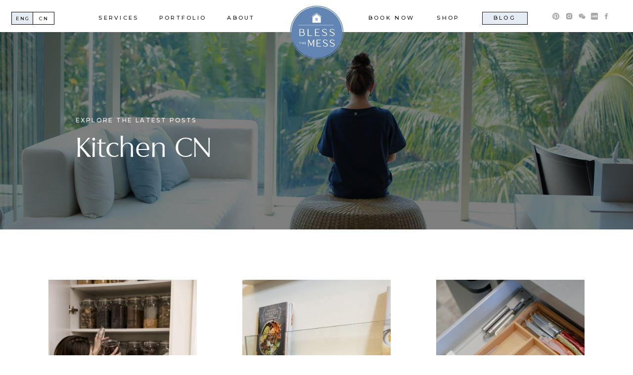

--- FILE ---
content_type: text/html; charset=UTF-8
request_url: https://blessthemess.com.cn/category/kitchen-cn/
body_size: 27822
content:
<!DOCTYPE html>
<html lang="en-US" id="html" class="d">
<head>
<link rel="stylesheet" type="text/css" href="//lib.showit.co/engine/2.2.4/showit.css" />
<meta name='robots' content='index, follow, max-image-preview:large, max-snippet:-1, max-video-preview:-1' />

            <script data-no-defer="1" data-ezscrex="false" data-cfasync="false" data-pagespeed-no-defer data-cookieconsent="ignore">
                var ctPublicFunctions = {"_ajax_nonce":"7a9162718a","_rest_nonce":"2e42f97d78","_ajax_url":"\/wp-admin\/admin-ajax.php","_rest_url":"https:\/\/blessthemess.com.cn\/wp-json\/","data__cookies_type":"native","data__ajax_type":"admin_ajax","data__bot_detector_enabled":1,"data__frontend_data_log_enabled":1,"cookiePrefix":"","wprocket_detected":false,"host_url":"blessthemess.com.cn","text__ee_click_to_select":"Click to select the whole data","text__ee_original_email":"The complete one is","text__ee_got_it":"Got it","text__ee_blocked":"Blocked","text__ee_cannot_connect":"Cannot connect","text__ee_cannot_decode":"Can not decode email. Unknown reason","text__ee_email_decoder":"CleanTalk email decoder","text__ee_wait_for_decoding":"The magic is on the way!","text__ee_decoding_process":"Please wait a few seconds while we decode the contact data."}
            </script>
        
            <script data-no-defer="1" data-ezscrex="false" data-cfasync="false" data-pagespeed-no-defer data-cookieconsent="ignore">
                var ctPublic = {"_ajax_nonce":"7a9162718a","settings__forms__check_internal":"0","settings__forms__check_external":"0","settings__forms__force_protection":0,"settings__forms__search_test":"0","settings__data__bot_detector_enabled":1,"settings__sfw__anti_crawler":0,"blog_home":"https:\/\/blessthemess.com.cn\/","pixel__setting":"3","pixel__enabled":false,"pixel__url":"https:\/\/moderate6-v4.cleantalk.org\/pixel\/07c33ae3bcd2b46556df13517039cd46.gif","data__email_check_before_post":"1","data__email_check_exist_post":1,"data__cookies_type":"native","data__key_is_ok":true,"data__visible_fields_required":true,"wl_brandname":"Anti-Spam by CleanTalk","wl_brandname_short":"CleanTalk","ct_checkjs_key":1236576493,"emailEncoderPassKey":"8814c4506ce2fe797eac905513155ada","bot_detector_forms_excluded":"W10=","advancedCacheExists":false,"varnishCacheExists":false,"wc_ajax_add_to_cart":false}
            </script>
        
	<!-- This site is optimized with the Yoast SEO plugin v26.3 - https://yoast.com/wordpress/plugins/seo/ -->
	<title>Kitchen CN Archives - blessthemess.com.cn</title>
	<link rel="canonical" href="https://blessthemess.com.cn/category/kitchen-cn/" />
	<meta property="og:locale" content="en_US" />
	<meta property="og:type" content="article" />
	<meta property="og:title" content="Kitchen CN Archives - blessthemess.com.cn" />
	<meta property="og:url" content="https://blessthemess.com.cn/category/kitchen-cn/" />
	<meta property="og:site_name" content="blessthemess.com.cn" />
	<meta name="twitter:card" content="summary_large_image" />
	<script type="application/ld+json" class="yoast-schema-graph">{"@context":"https://schema.org","@graph":[{"@type":"CollectionPage","@id":"https://blessthemess.com.cn/category/kitchen-cn/","url":"https://blessthemess.com.cn/category/kitchen-cn/","name":"Kitchen CN Archives - blessthemess.com.cn","isPartOf":{"@id":"https://blessthemess.com.cn/#website"},"primaryImageOfPage":{"@id":"https://blessthemess.com.cn/category/kitchen-cn/#primaryimage"},"image":{"@id":"https://blessthemess.com.cn/category/kitchen-cn/#primaryimage"},"thumbnailUrl":"https://blessthemess.com.cn/wp-content/uploads/sites/29481/2025/08/Bless-the-Mess-Kitchen-Remodel-Update7-scaled.jpg","breadcrumb":{"@id":"https://blessthemess.com.cn/category/kitchen-cn/#breadcrumb"},"inLanguage":"en-US"},{"@type":"ImageObject","inLanguage":"en-US","@id":"https://blessthemess.com.cn/category/kitchen-cn/#primaryimage","url":"https://blessthemess.com.cn/wp-content/uploads/sites/29481/2025/08/Bless-the-Mess-Kitchen-Remodel-Update7-scaled.jpg","contentUrl":"https://blessthemess.com.cn/wp-content/uploads/sites/29481/2025/08/Bless-the-Mess-Kitchen-Remodel-Update7-scaled.jpg","width":1706,"height":2560},{"@type":"BreadcrumbList","@id":"https://blessthemess.com.cn/category/kitchen-cn/#breadcrumb","itemListElement":[{"@type":"ListItem","position":1,"name":"Home","item":"https://blessthemess.com.cn/"},{"@type":"ListItem","position":2,"name":"Kitchen CN"}]},{"@type":"WebSite","@id":"https://blessthemess.com.cn/#website","url":"https://blessthemess.com.cn/","name":"blessthemess.com.cn","description":"","publisher":{"@id":"https://blessthemess.com.cn/#organization"},"potentialAction":[{"@type":"SearchAction","target":{"@type":"EntryPoint","urlTemplate":"https://blessthemess.com.cn/?s={search_term_string}"},"query-input":{"@type":"PropertyValueSpecification","valueRequired":true,"valueName":"search_term_string"}}],"inLanguage":"en-US"},{"@type":"Organization","@id":"https://blessthemess.com.cn/#organization","name":"Bless the Mess","url":"https://blessthemess.com.cn/","logo":{"@type":"ImageObject","inLanguage":"en-US","@id":"https://blessthemess.com.cn/#/schema/logo/image/","url":"https://blessthemess.com.cn/wp-content/uploads/sites/29481/2022/08/logo-01.jpg","contentUrl":"https://blessthemess.com.cn/wp-content/uploads/sites/29481/2022/08/logo-01.jpg","width":2520,"height":2520,"caption":"Bless the Mess"},"image":{"@id":"https://blessthemess.com.cn/#/schema/logo/image/"},"sameAs":["https://www.facebook.com/iloveblessthemess","https://www.instagram.com/bless_the_mess_/","https://www.pinterest.com/bless_the_mess_/"]}]}</script>
	<!-- / Yoast SEO plugin. -->


<link rel='dns-prefetch' href='//fd.cleantalk.org' />
<link rel="alternate" type="application/rss+xml" title="blessthemess.com.cn &raquo; Feed" href="https://blessthemess.com.cn/feed/" />
<link rel="alternate" type="application/rss+xml" title="blessthemess.com.cn &raquo; Comments Feed" href="https://blessthemess.com.cn/comments/feed/" />
<link rel="alternate" type="application/rss+xml" title="blessthemess.com.cn &raquo; Kitchen CN Category Feed" href="https://blessthemess.com.cn/category/kitchen-cn/feed/" />
<script type="text/javascript">
/* <![CDATA[ */
window._wpemojiSettings = {"baseUrl":"https:\/\/s.w.org\/images\/core\/emoji\/16.0.1\/72x72\/","ext":".png","svgUrl":"https:\/\/s.w.org\/images\/core\/emoji\/16.0.1\/svg\/","svgExt":".svg","source":{"concatemoji":"https:\/\/blessthemess.com.cn\/wp-includes\/js\/wp-emoji-release.min.js?ver=6.8.3"}};
/*! This file is auto-generated */
!function(s,n){var o,i,e;function c(e){try{var t={supportTests:e,timestamp:(new Date).valueOf()};sessionStorage.setItem(o,JSON.stringify(t))}catch(e){}}function p(e,t,n){e.clearRect(0,0,e.canvas.width,e.canvas.height),e.fillText(t,0,0);var t=new Uint32Array(e.getImageData(0,0,e.canvas.width,e.canvas.height).data),a=(e.clearRect(0,0,e.canvas.width,e.canvas.height),e.fillText(n,0,0),new Uint32Array(e.getImageData(0,0,e.canvas.width,e.canvas.height).data));return t.every(function(e,t){return e===a[t]})}function u(e,t){e.clearRect(0,0,e.canvas.width,e.canvas.height),e.fillText(t,0,0);for(var n=e.getImageData(16,16,1,1),a=0;a<n.data.length;a++)if(0!==n.data[a])return!1;return!0}function f(e,t,n,a){switch(t){case"flag":return n(e,"\ud83c\udff3\ufe0f\u200d\u26a7\ufe0f","\ud83c\udff3\ufe0f\u200b\u26a7\ufe0f")?!1:!n(e,"\ud83c\udde8\ud83c\uddf6","\ud83c\udde8\u200b\ud83c\uddf6")&&!n(e,"\ud83c\udff4\udb40\udc67\udb40\udc62\udb40\udc65\udb40\udc6e\udb40\udc67\udb40\udc7f","\ud83c\udff4\u200b\udb40\udc67\u200b\udb40\udc62\u200b\udb40\udc65\u200b\udb40\udc6e\u200b\udb40\udc67\u200b\udb40\udc7f");case"emoji":return!a(e,"\ud83e\udedf")}return!1}function g(e,t,n,a){var r="undefined"!=typeof WorkerGlobalScope&&self instanceof WorkerGlobalScope?new OffscreenCanvas(300,150):s.createElement("canvas"),o=r.getContext("2d",{willReadFrequently:!0}),i=(o.textBaseline="top",o.font="600 32px Arial",{});return e.forEach(function(e){i[e]=t(o,e,n,a)}),i}function t(e){var t=s.createElement("script");t.src=e,t.defer=!0,s.head.appendChild(t)}"undefined"!=typeof Promise&&(o="wpEmojiSettingsSupports",i=["flag","emoji"],n.supports={everything:!0,everythingExceptFlag:!0},e=new Promise(function(e){s.addEventListener("DOMContentLoaded",e,{once:!0})}),new Promise(function(t){var n=function(){try{var e=JSON.parse(sessionStorage.getItem(o));if("object"==typeof e&&"number"==typeof e.timestamp&&(new Date).valueOf()<e.timestamp+604800&&"object"==typeof e.supportTests)return e.supportTests}catch(e){}return null}();if(!n){if("undefined"!=typeof Worker&&"undefined"!=typeof OffscreenCanvas&&"undefined"!=typeof URL&&URL.createObjectURL&&"undefined"!=typeof Blob)try{var e="postMessage("+g.toString()+"("+[JSON.stringify(i),f.toString(),p.toString(),u.toString()].join(",")+"));",a=new Blob([e],{type:"text/javascript"}),r=new Worker(URL.createObjectURL(a),{name:"wpTestEmojiSupports"});return void(r.onmessage=function(e){c(n=e.data),r.terminate(),t(n)})}catch(e){}c(n=g(i,f,p,u))}t(n)}).then(function(e){for(var t in e)n.supports[t]=e[t],n.supports.everything=n.supports.everything&&n.supports[t],"flag"!==t&&(n.supports.everythingExceptFlag=n.supports.everythingExceptFlag&&n.supports[t]);n.supports.everythingExceptFlag=n.supports.everythingExceptFlag&&!n.supports.flag,n.DOMReady=!1,n.readyCallback=function(){n.DOMReady=!0}}).then(function(){return e}).then(function(){var e;n.supports.everything||(n.readyCallback(),(e=n.source||{}).concatemoji?t(e.concatemoji):e.wpemoji&&e.twemoji&&(t(e.twemoji),t(e.wpemoji)))}))}((window,document),window._wpemojiSettings);
/* ]]> */
</script>
<style id='wp-emoji-styles-inline-css' type='text/css'>

	img.wp-smiley, img.emoji {
		display: inline !important;
		border: none !important;
		box-shadow: none !important;
		height: 1em !important;
		width: 1em !important;
		margin: 0 0.07em !important;
		vertical-align: -0.1em !important;
		background: none !important;
		padding: 0 !important;
	}
</style>
<link rel='stylesheet' id='wp-block-library-css' href='https://blessthemess.com.cn/wp-includes/css/dist/block-library/style.min.css?ver=6.8.3' type='text/css' media='all' />
<style id='classic-theme-styles-inline-css' type='text/css'>
/*! This file is auto-generated */
.wp-block-button__link{color:#fff;background-color:#32373c;border-radius:9999px;box-shadow:none;text-decoration:none;padding:calc(.667em + 2px) calc(1.333em + 2px);font-size:1.125em}.wp-block-file__button{background:#32373c;color:#fff;text-decoration:none}
</style>
<style id='global-styles-inline-css' type='text/css'>
:root{--wp--preset--aspect-ratio--square: 1;--wp--preset--aspect-ratio--4-3: 4/3;--wp--preset--aspect-ratio--3-4: 3/4;--wp--preset--aspect-ratio--3-2: 3/2;--wp--preset--aspect-ratio--2-3: 2/3;--wp--preset--aspect-ratio--16-9: 16/9;--wp--preset--aspect-ratio--9-16: 9/16;--wp--preset--color--black: #000000;--wp--preset--color--cyan-bluish-gray: #abb8c3;--wp--preset--color--white: #ffffff;--wp--preset--color--pale-pink: #f78da7;--wp--preset--color--vivid-red: #cf2e2e;--wp--preset--color--luminous-vivid-orange: #ff6900;--wp--preset--color--luminous-vivid-amber: #fcb900;--wp--preset--color--light-green-cyan: #7bdcb5;--wp--preset--color--vivid-green-cyan: #00d084;--wp--preset--color--pale-cyan-blue: #8ed1fc;--wp--preset--color--vivid-cyan-blue: #0693e3;--wp--preset--color--vivid-purple: #9b51e0;--wp--preset--gradient--vivid-cyan-blue-to-vivid-purple: linear-gradient(135deg,rgba(6,147,227,1) 0%,rgb(155,81,224) 100%);--wp--preset--gradient--light-green-cyan-to-vivid-green-cyan: linear-gradient(135deg,rgb(122,220,180) 0%,rgb(0,208,130) 100%);--wp--preset--gradient--luminous-vivid-amber-to-luminous-vivid-orange: linear-gradient(135deg,rgba(252,185,0,1) 0%,rgba(255,105,0,1) 100%);--wp--preset--gradient--luminous-vivid-orange-to-vivid-red: linear-gradient(135deg,rgba(255,105,0,1) 0%,rgb(207,46,46) 100%);--wp--preset--gradient--very-light-gray-to-cyan-bluish-gray: linear-gradient(135deg,rgb(238,238,238) 0%,rgb(169,184,195) 100%);--wp--preset--gradient--cool-to-warm-spectrum: linear-gradient(135deg,rgb(74,234,220) 0%,rgb(151,120,209) 20%,rgb(207,42,186) 40%,rgb(238,44,130) 60%,rgb(251,105,98) 80%,rgb(254,248,76) 100%);--wp--preset--gradient--blush-light-purple: linear-gradient(135deg,rgb(255,206,236) 0%,rgb(152,150,240) 100%);--wp--preset--gradient--blush-bordeaux: linear-gradient(135deg,rgb(254,205,165) 0%,rgb(254,45,45) 50%,rgb(107,0,62) 100%);--wp--preset--gradient--luminous-dusk: linear-gradient(135deg,rgb(255,203,112) 0%,rgb(199,81,192) 50%,rgb(65,88,208) 100%);--wp--preset--gradient--pale-ocean: linear-gradient(135deg,rgb(255,245,203) 0%,rgb(182,227,212) 50%,rgb(51,167,181) 100%);--wp--preset--gradient--electric-grass: linear-gradient(135deg,rgb(202,248,128) 0%,rgb(113,206,126) 100%);--wp--preset--gradient--midnight: linear-gradient(135deg,rgb(2,3,129) 0%,rgb(40,116,252) 100%);--wp--preset--font-size--small: 13px;--wp--preset--font-size--medium: 20px;--wp--preset--font-size--large: 36px;--wp--preset--font-size--x-large: 42px;--wp--preset--spacing--20: 0.44rem;--wp--preset--spacing--30: 0.67rem;--wp--preset--spacing--40: 1rem;--wp--preset--spacing--50: 1.5rem;--wp--preset--spacing--60: 2.25rem;--wp--preset--spacing--70: 3.38rem;--wp--preset--spacing--80: 5.06rem;--wp--preset--shadow--natural: 6px 6px 9px rgba(0, 0, 0, 0.2);--wp--preset--shadow--deep: 12px 12px 50px rgba(0, 0, 0, 0.4);--wp--preset--shadow--sharp: 6px 6px 0px rgba(0, 0, 0, 0.2);--wp--preset--shadow--outlined: 6px 6px 0px -3px rgba(255, 255, 255, 1), 6px 6px rgba(0, 0, 0, 1);--wp--preset--shadow--crisp: 6px 6px 0px rgba(0, 0, 0, 1);}:where(.is-layout-flex){gap: 0.5em;}:where(.is-layout-grid){gap: 0.5em;}body .is-layout-flex{display: flex;}.is-layout-flex{flex-wrap: wrap;align-items: center;}.is-layout-flex > :is(*, div){margin: 0;}body .is-layout-grid{display: grid;}.is-layout-grid > :is(*, div){margin: 0;}:where(.wp-block-columns.is-layout-flex){gap: 2em;}:where(.wp-block-columns.is-layout-grid){gap: 2em;}:where(.wp-block-post-template.is-layout-flex){gap: 1.25em;}:where(.wp-block-post-template.is-layout-grid){gap: 1.25em;}.has-black-color{color: var(--wp--preset--color--black) !important;}.has-cyan-bluish-gray-color{color: var(--wp--preset--color--cyan-bluish-gray) !important;}.has-white-color{color: var(--wp--preset--color--white) !important;}.has-pale-pink-color{color: var(--wp--preset--color--pale-pink) !important;}.has-vivid-red-color{color: var(--wp--preset--color--vivid-red) !important;}.has-luminous-vivid-orange-color{color: var(--wp--preset--color--luminous-vivid-orange) !important;}.has-luminous-vivid-amber-color{color: var(--wp--preset--color--luminous-vivid-amber) !important;}.has-light-green-cyan-color{color: var(--wp--preset--color--light-green-cyan) !important;}.has-vivid-green-cyan-color{color: var(--wp--preset--color--vivid-green-cyan) !important;}.has-pale-cyan-blue-color{color: var(--wp--preset--color--pale-cyan-blue) !important;}.has-vivid-cyan-blue-color{color: var(--wp--preset--color--vivid-cyan-blue) !important;}.has-vivid-purple-color{color: var(--wp--preset--color--vivid-purple) !important;}.has-black-background-color{background-color: var(--wp--preset--color--black) !important;}.has-cyan-bluish-gray-background-color{background-color: var(--wp--preset--color--cyan-bluish-gray) !important;}.has-white-background-color{background-color: var(--wp--preset--color--white) !important;}.has-pale-pink-background-color{background-color: var(--wp--preset--color--pale-pink) !important;}.has-vivid-red-background-color{background-color: var(--wp--preset--color--vivid-red) !important;}.has-luminous-vivid-orange-background-color{background-color: var(--wp--preset--color--luminous-vivid-orange) !important;}.has-luminous-vivid-amber-background-color{background-color: var(--wp--preset--color--luminous-vivid-amber) !important;}.has-light-green-cyan-background-color{background-color: var(--wp--preset--color--light-green-cyan) !important;}.has-vivid-green-cyan-background-color{background-color: var(--wp--preset--color--vivid-green-cyan) !important;}.has-pale-cyan-blue-background-color{background-color: var(--wp--preset--color--pale-cyan-blue) !important;}.has-vivid-cyan-blue-background-color{background-color: var(--wp--preset--color--vivid-cyan-blue) !important;}.has-vivid-purple-background-color{background-color: var(--wp--preset--color--vivid-purple) !important;}.has-black-border-color{border-color: var(--wp--preset--color--black) !important;}.has-cyan-bluish-gray-border-color{border-color: var(--wp--preset--color--cyan-bluish-gray) !important;}.has-white-border-color{border-color: var(--wp--preset--color--white) !important;}.has-pale-pink-border-color{border-color: var(--wp--preset--color--pale-pink) !important;}.has-vivid-red-border-color{border-color: var(--wp--preset--color--vivid-red) !important;}.has-luminous-vivid-orange-border-color{border-color: var(--wp--preset--color--luminous-vivid-orange) !important;}.has-luminous-vivid-amber-border-color{border-color: var(--wp--preset--color--luminous-vivid-amber) !important;}.has-light-green-cyan-border-color{border-color: var(--wp--preset--color--light-green-cyan) !important;}.has-vivid-green-cyan-border-color{border-color: var(--wp--preset--color--vivid-green-cyan) !important;}.has-pale-cyan-blue-border-color{border-color: var(--wp--preset--color--pale-cyan-blue) !important;}.has-vivid-cyan-blue-border-color{border-color: var(--wp--preset--color--vivid-cyan-blue) !important;}.has-vivid-purple-border-color{border-color: var(--wp--preset--color--vivid-purple) !important;}.has-vivid-cyan-blue-to-vivid-purple-gradient-background{background: var(--wp--preset--gradient--vivid-cyan-blue-to-vivid-purple) !important;}.has-light-green-cyan-to-vivid-green-cyan-gradient-background{background: var(--wp--preset--gradient--light-green-cyan-to-vivid-green-cyan) !important;}.has-luminous-vivid-amber-to-luminous-vivid-orange-gradient-background{background: var(--wp--preset--gradient--luminous-vivid-amber-to-luminous-vivid-orange) !important;}.has-luminous-vivid-orange-to-vivid-red-gradient-background{background: var(--wp--preset--gradient--luminous-vivid-orange-to-vivid-red) !important;}.has-very-light-gray-to-cyan-bluish-gray-gradient-background{background: var(--wp--preset--gradient--very-light-gray-to-cyan-bluish-gray) !important;}.has-cool-to-warm-spectrum-gradient-background{background: var(--wp--preset--gradient--cool-to-warm-spectrum) !important;}.has-blush-light-purple-gradient-background{background: var(--wp--preset--gradient--blush-light-purple) !important;}.has-blush-bordeaux-gradient-background{background: var(--wp--preset--gradient--blush-bordeaux) !important;}.has-luminous-dusk-gradient-background{background: var(--wp--preset--gradient--luminous-dusk) !important;}.has-pale-ocean-gradient-background{background: var(--wp--preset--gradient--pale-ocean) !important;}.has-electric-grass-gradient-background{background: var(--wp--preset--gradient--electric-grass) !important;}.has-midnight-gradient-background{background: var(--wp--preset--gradient--midnight) !important;}.has-small-font-size{font-size: var(--wp--preset--font-size--small) !important;}.has-medium-font-size{font-size: var(--wp--preset--font-size--medium) !important;}.has-large-font-size{font-size: var(--wp--preset--font-size--large) !important;}.has-x-large-font-size{font-size: var(--wp--preset--font-size--x-large) !important;}
:where(.wp-block-post-template.is-layout-flex){gap: 1.25em;}:where(.wp-block-post-template.is-layout-grid){gap: 1.25em;}
:where(.wp-block-columns.is-layout-flex){gap: 2em;}:where(.wp-block-columns.is-layout-grid){gap: 2em;}
:root :where(.wp-block-pullquote){font-size: 1.5em;line-height: 1.6;}
</style>
<link rel='stylesheet' id='cleantalk-public-css-css' href='https://blessthemess.com.cn/wp-content/plugins/cleantalk-spam-protect/css/cleantalk-public.min.css?ver=6.67_1762443110' type='text/css' media='all' />
<link rel='stylesheet' id='cleantalk-email-decoder-css-css' href='https://blessthemess.com.cn/wp-content/plugins/cleantalk-spam-protect/css/cleantalk-email-decoder.min.css?ver=6.67_1762443110' type='text/css' media='all' />
<script type="text/javascript" src="https://blessthemess.com.cn/wp-content/plugins/cleantalk-spam-protect/js/apbct-public-bundle.min.js?ver=6.67_1762443110" id="apbct-public-bundle.min-js-js"></script>
<script type="text/javascript" src="https://fd.cleantalk.org/ct-bot-detector-wrapper.js?ver=6.67" id="ct_bot_detector-js" defer="defer" data-wp-strategy="defer"></script>
<script type="text/javascript" src="https://blessthemess.com.cn/wp-includes/js/jquery/jquery.min.js?ver=3.7.1" id="jquery-core-js"></script>
<script type="text/javascript" src="https://blessthemess.com.cn/wp-includes/js/jquery/jquery-migrate.min.js?ver=3.4.1" id="jquery-migrate-js"></script>
<script type="text/javascript" src="https://blessthemess.com.cn/wp-content/plugins/showit/public/js/showit.js?ver=1766554953" id="si-script-js"></script>
<link rel="https://api.w.org/" href="https://blessthemess.com.cn/wp-json/" /><link rel="alternate" title="JSON" type="application/json" href="https://blessthemess.com.cn/wp-json/wp/v2/categories/228" /><link rel="EditURI" type="application/rsd+xml" title="RSD" href="https://blessthemess.com.cn/xmlrpc.php?rsd" />
		<script type="text/javascript" async defer data-pin-color=""  data-pin-hover="true"
			src="https://blessthemess.com.cn/wp-content/plugins/pinterest-pin-it-button-on-image-hover-and-post/js/pinit.js"></script>
		
<meta charset="UTF-8" />
<meta name="viewport" content="width=device-width, initial-scale=1" />
<link rel="icon" type="image/png" href="//static.showit.co/200/9uErxooIQpG-oU3Rjfx0CA/179962/btm_favicon.png" />
<link rel="preconnect" href="https://static.showit.co" />

<!-- MailerLite Universal -->
<script>
(function(w,d,e,u,f,l,n){w[f]=w[f]||function(){(w[f].q=w[f].q||[])
.push(arguments);},l=d.createElement(e),l.async=1,l.src=u,
n=d.getElementsByTagName(e)[0],n.parentNode.insertBefore(l,n);})
(window,document,'script','https://assets.mailerlite.com/js/universal.js','ml');
ml('account', '124314');
</script>
<!-- End MailerLite Universal -->
<link rel="preconnect" href="https://fonts.googleapis.com">
<link rel="preconnect" href="https://fonts.gstatic.com" crossorigin>
<link href="https://fonts.googleapis.com/css?family=Montserrat:500|Manrope:300|Montserrat:300" rel="stylesheet" type="text/css"/>
<style>
@font-face{font-family:header;src:url('//static.showit.co/file/UyKdSAwtSM-x24T-OLpH3w/shared/columbia-serial-light.woff');}
</style>
<script id="init_data" type="application/json">
{"mobile":{"w":320},"desktop":{"w":1200,"defaultTrIn":{"type":"fade"},"defaultTrOut":{"type":"fade"},"bgFillType":"color","bgColor":"#000000:0"},"sid":"tugj7oiusosqlsbuac4mra","break":768,"assetURL":"//static.showit.co","contactFormId":"179962/312771","cfAction":"aHR0cHM6Ly9jbGllbnRzZXJ2aWNlLnNob3dpdC5jby9jb250YWN0Zm9ybQ==","sgAction":"aHR0cHM6Ly9jbGllbnRzZXJ2aWNlLnNob3dpdC5jby9zb2NpYWxncmlk","blockData":[{"slug":"header","visible":"a","states":[],"d":{"h":65,"w":1200,"locking":{"scrollOffset":1},"bgFillType":"color","bgColor":"colors-7","bgMediaType":"none"},"m":{"h":65,"w":320,"locking":{"side":"st","scrollOffset":1},"bgFillType":"color","bgColor":"colors-7","bgMediaType":"none"}},{"slug":"category-title","visible":"a","states":[],"d":{"h":400,"w":1200,"locking":{"offset":100},"bgFillType":"color","bgColor":"#000000","bgMediaType":"image","bgImage":{"key":"el1wIcX6QrGcPO8RIm0n1Q/shared/bless_the_mess_-_home_office_organization_shanghai43.jpg","aspect_ratio":1.5,"title":"Bless the Mess - Home _ Office Organization Shanghai43","type":"asset"},"bgOpacity":50,"bgPos":"cb","bgScale":"cover","bgScroll":"x"},"m":{"h":250,"w":320,"locking":{"offset":100},"nature":"dH","bgFillType":"color","bgColor":"#000000","bgMediaType":"image","bgImage":{"key":"el1wIcX6QrGcPO8RIm0n1Q/shared/bless_the_mess_-_home_office_organization_shanghai43.jpg","aspect_ratio":1.5,"title":"Bless the Mess - Home _ Office Organization Shanghai43","type":"asset"},"bgOpacity":50,"bgPos":"cb","bgScale":"cover","bgScroll":"p"}},{"slug":"post-layout","visible":"a","states":[{"d":{"bgFillType":"color","bgColor":"#000000:0","bgMediaType":"none"},"m":{"bgFillType":"color","bgColor":"#000000:0","bgMediaType":"none"},"slug":"view-1"},{"d":{"bgFillType":"color","bgColor":"#000000:0","bgMediaType":"none"},"m":{"bgFillType":"color","bgColor":"#000000:0","bgMediaType":"none"},"slug":"view-2"},{"d":{"bgFillType":"color","bgColor":"#000000:0","bgMediaType":"none"},"m":{"bgFillType":"color","bgColor":"#000000:0","bgMediaType":"none"},"slug":"view-3"},{"d":{"bgFillType":"color","bgColor":"#000000:0","bgMediaType":"none"},"m":{"bgFillType":"color","bgColor":"#000000:0","bgMediaType":"none"},"slug":"view-4"},{"d":{"bgFillType":"color","bgColor":"#000000:0","bgMediaType":"none"},"m":{"bgFillType":"color","bgColor":"#000000:0","bgMediaType":"none"},"slug":"view-5"},{"d":{"bgFillType":"color","bgColor":"#000000:0","bgMediaType":"none"},"m":{"bgFillType":"color","bgColor":"#000000:0","bgMediaType":"none"},"slug":"view-6"},{"d":{"bgFillType":"color","bgColor":"#000000:0","bgMediaType":"none"},"m":{"bgFillType":"color","bgColor":"#000000:0","bgMediaType":"none"},"slug":"view-7"},{"d":{"bgFillType":"color","bgColor":"#000000:0","bgMediaType":"none"},"m":{"bgFillType":"color","bgColor":"#000000:0","bgMediaType":"none"},"slug":"view-8"},{"d":{"bgFillType":"color","bgColor":"#000000:0","bgMediaType":"none"},"m":{"bgFillType":"color","bgColor":"#000000:0","bgMediaType":"none"},"slug":"view-9"}],"d":{"h":1900,"w":1200,"locking":{"offset":100},"nature":"dH","bgFillType":"color","bgColor":"colors-7","bgMediaType":"none"},"m":{"h":3452,"w":320,"locking":{"offset":100},"nature":"dH","bgFillType":"color","bgColor":"colors-7","bgMediaType":"none"},"stateTrans":[{},{},{},{},{},{},{},{},{}]},{"slug":"pagination","visible":"a","states":[],"d":{"h":125,"w":1200,"nature":"dH","bgFillType":"color","bgColor":"#FFFFFF","bgMediaType":"none"},"m":{"h":81,"w":320,"nature":"dH","bgFillType":"color","bgColor":"#FFFFFF","bgMediaType":"none"}},{"slug":"end-post-loop","visible":"a","states":[],"d":{"h":1,"w":1200,"bgFillType":"color","bgColor":"#FFFFFF","bgMediaType":"none"},"m":{"h":1,"w":320,"bgFillType":"color","bgColor":"#FFFFFF","bgMediaType":"none"}},{"slug":"subscribe","visible":"a","states":[{"d":{"bgFillType":"color","bgColor":"#000000:0","bgMediaType":"none"},"m":{"bgFillType":"color","bgColor":"#000000:0","bgMediaType":"none"},"slug":"view-1"},{"d":{"bgFillType":"color","bgColor":"#000000:0","bgMediaType":"none"},"m":{"bgFillType":"color","bgColor":"#000000:0","bgMediaType":"none"},"slug":"view-2"}],"d":{"h":300,"w":1200,"bgFillType":"color","bgColor":"colors-4","bgMediaType":"none"},"m":{"h":330,"w":320,"bgFillType":"color","bgColor":"colors-4","bgMediaType":"none"},"stateTrans":[{},{}]},{"slug":"mobile-nav","visible":"m","states":[],"d":{"h":200,"w":1200,"bgFillType":"color","bgColor":"colors-7","bgMediaType":"none"},"m":{"h":600,"w":320,"locking":{"side":"t"},"bgFillType":"color","bgColor":"colors-4","bgMediaType":"none"}},{"slug":"top-blog-categories","visible":"a","states":[],"d":{"h":400,"w":1200,"bgFillType":"color","bgColor":"colors-6","bgMediaType":"none"},"m":{"h":500,"w":320,"bgFillType":"color","bgColor":"colors-6","bgMediaType":"none"}},{"slug":"footer-1","visible":"a","states":[],"d":{"h":600,"w":1200,"bgFillType":"color","bgColor":"colors-5","bgMediaType":"none"},"m":{"h":300,"w":320,"bgFillType":"color","bgColor":"colors-5","bgMediaType":"none"}},{"slug":"wechat-id-cn","visible":"a","states":[{"d":{"bgFillType":"color","bgColor":"#000000:0","bgMediaType":"none"},"m":{"bgFillType":"color","bgColor":"#000000:0","bgMediaType":"none"},"slug":"view-1"}],"d":{"h":800,"w":1200,"locking":{"side":"t"},"nature":"wH","bgFillType":"color","bgColor":"colors-0:70","bgMediaType":"none"},"m":{"h":500,"w":320,"locking":{"side":"t"},"nature":"wH","bgFillType":"color","bgColor":"colors-0:70","bgMediaType":"none"},"stateTrans":[{}]},{"slug":"mobile-nav-1","visible":"m","states":[],"d":{"h":200,"w":1200,"bgFillType":"color","bgColor":"colors-7","bgMediaType":"none"},"m":{"h":600,"w":320,"locking":{"side":"t"},"bgFillType":"color","bgColor":"colors-4","bgMediaType":"none"}}],"elementData":[{"type":"simple","visible":"d","id":"header_0","blockId":"header","m":{"x":48,"y":10,"w":224,"h":45.5,"a":0},"d":{"x":935,"y":24,"w":92,"h":26,"a":0}},{"type":"text","visible":"d","id":"header_1","blockId":"header","m":{"x":53,"y":41,"w":83,"h":21,"a":0},"d":{"x":157,"y":27,"w":86,"h":23,"a":0}},{"type":"icon","visible":"m","id":"header_2","blockId":"header","m":{"x":265,"y":14,"w":37,"h":37,"a":0},"d":{"x":1161,"y":37,"w":35,"h":35,"a":0},"pc":[{"type":"show","block":"mobile-nav-1"}]},{"type":"graphic","visible":"d","id":"header_3","blockId":"header","m":{"x":133,"y":33,"w":55,"h":55,"a":0},"d":{"x":545,"y":10,"w":111,"h":111,"a":0,"gs":{"t":"fit"}},"c":{"key":"E-O0Cun2TiisJ_sjLJ7BKw/shared/logo-01.png","aspect_ratio":1}},{"type":"text","visible":"d","id":"header_4","blockId":"header","m":{"x":53,"y":41,"w":83,"h":21,"a":0},"d":{"x":278,"y":27,"w":103,"h":23,"a":0}},{"type":"text","visible":"d","id":"header_5","blockId":"header","m":{"x":53,"y":41,"w":83,"h":21,"a":0},"d":{"x":417,"y":27,"w":61,"h":23,"a":0}},{"type":"text","visible":"d","id":"header_6","blockId":"header","m":{"x":53,"y":41,"w":83,"h":21,"a":0},"d":{"x":956,"y":27,"w":49,"h":23,"a":0}},{"type":"text","visible":"d","id":"header_7","blockId":"header","m":{"x":53,"y":41,"w":83,"h":21,"a":0},"d":{"x":842,"y":27,"w":49,"h":23,"a":0}},{"type":"text","visible":"d","id":"header_8","blockId":"header","m":{"x":53,"y":41,"w":83,"h":21,"a":0},"d":{"x":700,"y":27,"w":103,"h":23,"a":0}},{"type":"icon","visible":"a","id":"header_9","blockId":"header","m":{"x":71,"y":25,"w":15,"h":15,"a":0},"d":{"x":1088,"y":25,"w":18,"h":16,"a":0,"lockH":"r"},"pc":[{"type":"show","block":"wechat-id-cn"}]},{"type":"icon","visible":"a","id":"header_10","blockId":"header","m":{"x":53,"y":25,"w":15,"h":15,"a":0},"d":{"x":1062,"y":25,"w":18,"h":16,"a":0,"lockH":"r"}},{"type":"icon","visible":"a","id":"header_11","blockId":"header","m":{"x":34,"y":25,"w":15,"h":15,"a":0},"d":{"x":1137,"y":25,"w":18,"h":16,"a":0,"lockH":"r"}},{"type":"graphic","visible":"a","id":"header_12","blockId":"header","m":{"x":133,"y":5,"w":55,"h":55,"a":0},"d":{"x":545,"y":10,"w":111,"h":111,"a":0,"gs":{"t":"fit"}},"c":{"key":"E-O0Cun2TiisJ_sjLJ7BKw/shared/logo-01.png","aspect_ratio":1}},{"type":"simple","visible":"d","id":"header_13","blockId":"header","m":{"x":48,"y":10,"w":224,"h":45.5,"a":0},"d":{"x":23,"y":24,"w":44,"h":26,"a":0,"lockH":"l"}},{"type":"simple","visible":"d","id":"header_14","blockId":"header","m":{"x":48,"y":10,"w":224,"h":45.5,"a":0},"d":{"x":66,"y":24,"w":44,"h":26,"a":0,"lockH":"l"}},{"type":"text","visible":"d","id":"header_15","blockId":"header","m":{"x":112,"y":25,"w":96,"h":16,"a":0},"d":{"x":24,"y":29,"w":43,"h":21,"a":0,"lockH":"l"}},{"type":"text","visible":"d","id":"header_16","blockId":"header","m":{"x":112,"y":25,"w":96,"h":16,"a":0},"d":{"x":67,"y":29,"w":43,"h":21,"a":0,"lockH":"l"}},{"type":"icon","visible":"a","id":"header_17","blockId":"header","m":{"x":15,"y":25,"w":15,"h":15,"a":0},"d":{"x":1035,"y":25,"w":18,"h":16,"a":0,"lockH":"r"}},{"type":"graphic","visible":"a","id":"header_18","blockId":"header","m":{"x":90,"y":23,"w":13,"h":19,"a":0},"d":{"x":1115,"y":26,"w":14,"h":14,"a":0,"gs":{"t":"fit"},"lockH":"r"},"c":{"key":"p7yoCE4lTo67VuPGItpcFQ/179962/grey_lrb_1.png","aspect_ratio":1}},{"type":"text","visible":"a","id":"category-title_0","blockId":"category-title","m":{"x":25,"y":121,"w":270,"h":51,"a":0},"d":{"x":113,"y":203,"w":893,"h":74,"a":0}},{"type":"text","visible":"a","id":"category-title_1","blockId":"category-title","m":{"x":25,"y":94,"w":270,"h":20,"a":0},"d":{"x":113,"y":168,"w":310,"h":17,"a":0}},{"type":"text","visible":"a","id":"post-layout_view-1_0","blockId":"post-layout","m":{"x":25,"y":287,"w":270,"h":20,"a":0},"d":{"x":58,"y":544,"w":271,"h":16,"a":0}},{"type":"text","visible":"a","id":"post-layout_view-1_1","blockId":"post-layout","m":{"x":25,"y":313,"w":270,"h":75,"a":0},"d":{"x":58,"y":572,"w":300,"h":103,"a":0}},{"type":"graphic","visible":"a","id":"post-layout_view-1_2","blockId":"post-layout","m":{"x":25,"y":23,"w":270,"h":243,"a":0,"gs":{"p":105}},"d":{"x":58,"y":102,"w":300,"h":415,"a":0,"gs":{"t":"cover","p":105}},"c":{"key":"tVutsRp4QB2GCaELD97Jvg/shared/bless_the_mess_-_home_office_organization_shanghai7.jpg","aspect_ratio":1.48647}},{"type":"text","visible":"a","id":"post-layout_view-2_0","blockId":"post-layout","m":{"x":25,"y":655,"w":270,"h":20,"a":0},"d":{"x":450,"y":544,"w":271,"h":16,"a":0}},{"type":"text","visible":"a","id":"post-layout_view-2_1","blockId":"post-layout","m":{"x":25,"y":675,"w":270,"h":75,"a":0},"d":{"x":450,"y":572,"w":300,"h":103,"a":0}},{"type":"graphic","visible":"a","id":"post-layout_view-2_2","blockId":"post-layout","m":{"x":25,"y":385,"w":270,"h":243,"a":0,"gs":{"p":105}},"d":{"x":450,"y":102,"w":300,"h":415,"a":0,"gs":{"t":"cover","p":105}},"c":{"key":"tVutsRp4QB2GCaELD97Jvg/shared/bless_the_mess_-_home_office_organization_shanghai7.jpg","aspect_ratio":1.48647}},{"type":"text","visible":"a","id":"post-layout_view-3_0","blockId":"post-layout","m":{"x":25,"y":1025,"w":270,"h":20,"a":0},"d":{"x":842,"y":544,"w":271,"h":16,"a":0}},{"type":"text","visible":"a","id":"post-layout_view-3_1","blockId":"post-layout","m":{"x":25,"y":1053,"w":270,"h":75,"a":0},"d":{"x":842,"y":572,"w":300,"h":103,"a":0}},{"type":"graphic","visible":"a","id":"post-layout_view-3_2","blockId":"post-layout","m":{"x":25,"y":763,"w":270,"h":243,"a":0,"gs":{"p":105}},"d":{"x":842,"y":102,"w":300,"h":415,"a":0,"gs":{"t":"cover","p":105}},"c":{"key":"tVutsRp4QB2GCaELD97Jvg/shared/bless_the_mess_-_home_office_organization_shanghai7.jpg","aspect_ratio":1.48647}},{"type":"text","visible":"a","id":"post-layout_view-4_0","blockId":"post-layout","m":{"x":25,"y":1406,"w":270,"h":20,"a":0},"d":{"x":58,"y":1149,"w":271,"h":16,"a":0}},{"type":"text","visible":"a","id":"post-layout_view-4_1","blockId":"post-layout","m":{"x":25,"y":1431,"w":270,"h":75,"a":0},"d":{"x":58,"y":1177,"w":300,"h":103,"a":0}},{"type":"graphic","visible":"a","id":"post-layout_view-4_2","blockId":"post-layout","m":{"x":25,"y":1141,"w":270,"h":243,"a":0,"gs":{"p":105}},"d":{"x":58,"y":707,"w":300,"h":415,"a":0,"gs":{"t":"cover","p":105}},"c":{"key":"tVutsRp4QB2GCaELD97Jvg/shared/bless_the_mess_-_home_office_organization_shanghai7.jpg","aspect_ratio":1.48647}},{"type":"text","visible":"a","id":"post-layout_view-5_0","blockId":"post-layout","m":{"x":25,"y":1791,"w":270,"h":20,"a":0},"d":{"x":450,"y":1149,"w":271,"h":16,"a":0}},{"type":"text","visible":"a","id":"post-layout_view-5_1","blockId":"post-layout","m":{"x":25,"y":1811,"w":270,"h":75,"a":0},"d":{"x":450,"y":1177,"w":300,"h":103,"a":0}},{"type":"graphic","visible":"a","id":"post-layout_view-5_2","blockId":"post-layout","m":{"x":25,"y":1521,"w":270,"h":243,"a":0,"gs":{"p":105}},"d":{"x":450,"y":707,"w":300,"h":415,"a":0,"gs":{"t":"cover","p":105}},"c":{"key":"tVutsRp4QB2GCaELD97Jvg/shared/bless_the_mess_-_home_office_organization_shanghai7.jpg","aspect_ratio":1.48647}},{"type":"text","visible":"a","id":"post-layout_view-6_0","blockId":"post-layout","m":{"x":25,"y":2178,"w":270,"h":20,"a":0},"d":{"x":842,"y":1149,"w":271,"h":16,"a":0}},{"type":"text","visible":"a","id":"post-layout_view-6_1","blockId":"post-layout","m":{"x":25,"y":2198,"w":270,"h":75,"a":0},"d":{"x":842,"y":1177,"w":300,"h":103,"a":0}},{"type":"graphic","visible":"a","id":"post-layout_view-6_2","blockId":"post-layout","m":{"x":25,"y":1908,"w":270,"h":243,"a":0,"gs":{"p":105}},"d":{"x":842,"y":707,"w":300,"h":415,"a":0,"gs":{"t":"cover","p":105}},"c":{"key":"tVutsRp4QB2GCaELD97Jvg/shared/bless_the_mess_-_home_office_organization_shanghai7.jpg","aspect_ratio":1.48647}},{"type":"text","visible":"a","id":"post-layout_view-7_0","blockId":"post-layout","m":{"x":25,"y":2554,"w":270,"h":20,"a":0},"d":{"x":58,"y":1759,"w":271,"h":16,"a":0}},{"type":"text","visible":"a","id":"post-layout_view-7_1","blockId":"post-layout","m":{"x":25,"y":2580,"w":270,"h":75,"a":0},"d":{"x":58,"y":1787,"w":300,"h":103,"a":0}},{"type":"graphic","visible":"a","id":"post-layout_view-7_2","blockId":"post-layout","m":{"x":25,"y":2290,"w":270,"h":243,"a":0,"gs":{"p":105}},"d":{"x":58,"y":1317,"w":300,"h":415,"a":0,"gs":{"t":"cover","p":105}},"c":{"key":"tVutsRp4QB2GCaELD97Jvg/shared/bless_the_mess_-_home_office_organization_shanghai7.jpg","aspect_ratio":1.48647}},{"type":"text","visible":"a","id":"post-layout_view-8_0","blockId":"post-layout","m":{"x":25,"y":2936,"w":270,"h":20,"a":0},"d":{"x":450,"y":1759,"w":271,"h":16,"a":0}},{"type":"text","visible":"a","id":"post-layout_view-8_1","blockId":"post-layout","m":{"x":25,"y":2956,"w":270,"h":75,"a":0},"d":{"x":450,"y":1787,"w":300,"h":103,"a":0}},{"type":"graphic","visible":"a","id":"post-layout_view-8_2","blockId":"post-layout","m":{"x":25,"y":2678,"w":270,"h":243,"a":0,"gs":{"p":105}},"d":{"x":450,"y":1317,"w":300,"h":415,"a":0,"gs":{"t":"cover","p":105}},"c":{"key":"tVutsRp4QB2GCaELD97Jvg/shared/bless_the_mess_-_home_office_organization_shanghai7.jpg","aspect_ratio":1.48647}},{"type":"text","visible":"a","id":"post-layout_view-9_0","blockId":"post-layout","m":{"x":25,"y":3307,"w":270,"h":20,"a":0},"d":{"x":842,"y":1759,"w":271,"h":16,"a":0}},{"type":"text","visible":"a","id":"post-layout_view-9_1","blockId":"post-layout","m":{"x":25,"y":3342,"w":270,"h":75,"a":0},"d":{"x":842,"y":1787,"w":300,"h":103,"a":0}},{"type":"graphic","visible":"a","id":"post-layout_view-9_2","blockId":"post-layout","m":{"x":25,"y":3041,"w":270,"h":243,"a":0,"gs":{"p":105}},"d":{"x":842,"y":1317,"w":300,"h":415,"a":0,"gs":{"t":"cover","p":105}},"c":{"key":"tVutsRp4QB2GCaELD97Jvg/shared/bless_the_mess_-_home_office_organization_shanghai7.jpg","aspect_ratio":1.48647}},{"type":"text","visible":"a","id":"pagination_0","blockId":"pagination","m":{"x":177,"y":29,"w":123,"h":26,"a":0},"d":{"x":644,"y":32,"w":495.02,"h":29.002,"a":0}},{"type":"text","visible":"a","id":"pagination_1","blockId":"pagination","m":{"x":20,"y":29,"w":142,"h":22,"a":0},"d":{"x":50,"y":34,"w":527.021,"h":29.022,"a":0}},{"type":"text","visible":"a","id":"subscribe_0","blockId":"subscribe","m":{"x":25,"y":44,"w":270,"h":61,"a":0},"d":{"x":182,"y":74,"w":358,"h":80,"a":0,"lockH":"l"}},{"type":"text","visible":"a","id":"subscribe_1","blockId":"subscribe","m":{"x":25,"y":110,"w":270,"h":80,"a":0},"d":{"x":182,"y":173,"w":438,"h":54,"a":0,"lockH":"l"}},{"type":"simple","visible":"a","id":"subscribe_view-1_0","blockId":"subscribe","m":{"x":25,"y":223,"w":270,"h":40,"a":0},"d":{"x":690,"y":126,"w":260,"h":40,"a":0,"lockH":"r"}},{"type":"text","visible":"a","id":"subscribe_view-1_1","blockId":"subscribe","m":{"x":43,"y":231,"w":234,"h":25,"a":0},"d":{"x":755,"y":134,"w":131,"h":25,"a":0,"lockH":"r"}},{"type":"iframe","visible":"a","id":"subscribe_view-2_0","blockId":"subscribe","m":{"x":-6,"y":180,"w":331,"h":144,"a":0},"d":{"x":620,"y":65,"w":560,"h":204,"a":0}},{"type":"graphic","visible":"a","id":"mobile-nav_0","blockId":"mobile-nav","m":{"x":156,"y":62,"w":165,"h":283,"a":0},"d":{"x":554,"y":30,"w":93,"h":140,"a":0},"c":{"key":"DMLORujsRLC9YIoSwI6ASw/shared/bless_the_mess_-_home_office_organization_shanghai24.jpg","aspect_ratio":0.66667}},{"type":"simple","visible":"a","id":"mobile-nav_1","blockId":"mobile-nav","m":{"x":0,"y":0,"w":321,"h":65,"a":0},"d":{"x":360,"y":60,"w":480,"h":80,"a":0}},{"type":"simple","visible":"a","id":"mobile-nav_2","blockId":"mobile-nav","m":{"x":-2,"y":343,"w":324,"h":257,"a":0},"d":{"x":360,"y":60,"w":480,"h":80,"a":0}},{"type":"simple","visible":"a","id":"mobile-nav_3","blockId":"mobile-nav","m":{"x":-2,"y":343,"w":324,"h":344,"a":0},"d":{"x":360,"y":60,"w":480,"h":80,"a":0}},{"type":"text","visible":"a","id":"mobile-nav_4","blockId":"mobile-nav","m":{"x":27,"y":255,"w":158,"h":20,"a":0},"d":{"x":1093,"y":84,"w":38,"h":26,"a":0},"pc":[{"type":"hide","block":"mobile-nav"}]},{"type":"text","visible":"a","id":"mobile-nav_5","blockId":"mobile-nav","m":{"x":27,"y":215,"w":158,"h":20,"a":0},"d":{"x":983,"y":84,"w":65,"h":26,"a":0},"pc":[{"type":"hide","block":"mobile-nav"}]},{"type":"text","visible":"a","id":"mobile-nav_6","blockId":"mobile-nav","m":{"x":27,"y":175,"w":158,"h":20,"a":0},"d":{"x":885,"y":84,"w":60,"h":26,"a":0},"pc":[{"type":"hide","block":"mobile-nav"}]},{"type":"text","visible":"a","id":"mobile-nav_7","blockId":"mobile-nav","m":{"x":27,"y":135,"w":158,"h":20,"a":0},"d":{"x":795,"y":84,"w":52,"h":26,"a":0},"pc":[{"type":"hide","block":"mobile-nav"}]},{"type":"text","visible":"a","id":"mobile-nav_8","blockId":"mobile-nav","m":{"x":27,"y":95,"w":158,"h":20,"a":0},"d":{"x":705,"y":84,"w":52,"h":26,"a":0},"pc":[{"type":"hide","block":"mobile-nav"}]},{"type":"icon","visible":"m","id":"mobile-nav_9","blockId":"mobile-nav","m":{"x":265,"y":19,"w":30,"h":27,"a":0},"d":{"x":1161,"y":37,"w":35,"h":35,"a":0},"pc":[{"type":"hide","block":"mobile-nav"}]},{"type":"text","visible":"a","id":"mobile-nav_10","blockId":"mobile-nav","m":{"x":27,"y":295,"w":158,"h":20,"a":0},"d":{"x":1093,"y":84,"w":38,"h":26,"a":0},"pc":[{"type":"hide","block":"mobile-nav"}]},{"type":"graphic","visible":"a","id":"mobile-nav_11","blockId":"mobile-nav","m":{"x":133,"y":5,"w":55,"h":55,"a":0},"d":{"x":530,"y":30,"w":140,"h":140,"a":0},"c":{"key":"E-O0Cun2TiisJ_sjLJ7BKw/shared/logo-01.png","aspect_ratio":1}},{"type":"text","visible":"a","id":"mobile-nav_12","blockId":"mobile-nav","m":{"x":11,"y":423,"w":298,"h":43,"a":0},"d":{"x":543,"y":90,"w":113.39999999999999,"h":21,"a":0}},{"type":"icon","visible":"a","id":"mobile-nav_13","blockId":"mobile-nav","m":{"x":169,"y":506,"w":18,"h":18,"a":0},"d":{"x":1130,"y":25,"w":18,"h":16,"a":0,"lockH":"r"}},{"type":"icon","visible":"a","id":"mobile-nav_14","blockId":"mobile-nav","m":{"x":137,"y":506,"w":18,"h":18,"a":0},"d":{"x":1078,"y":25,"w":18,"h":16,"a":0,"lockH":"r"}},{"type":"icon","visible":"a","id":"mobile-nav_15","blockId":"mobile-nav","m":{"x":103,"y":506,"w":18,"h":18,"a":0},"d":{"x":1104,"y":25,"w":18,"h":16,"a":0,"lockH":"r"}},{"type":"text","visible":"a","id":"mobile-nav_16","blockId":"mobile-nav","m":{"x":-1,"y":387,"w":322,"h":26,"a":0},"d":{"x":518,"y":81,"w":163.79999999999998,"h":39,"a":0}},{"type":"icon","visible":"a","id":"mobile-nav_17","blockId":"mobile-nav","m":{"x":199,"y":506,"w":18,"h":18,"a":0},"d":{"x":1078,"y":25,"w":18,"h":16,"a":0,"lockH":"r"}},{"type":"simple","visible":"m","id":"mobile-nav_18","blockId":"mobile-nav","m":{"x":48,"y":18,"w":37,"h":30,"a":0},"d":{"x":23,"y":24,"w":44,"h":26,"a":0,"lockH":"l"}},{"type":"simple","visible":"m","id":"mobile-nav_19","blockId":"mobile-nav","m":{"x":12,"y":18,"w":37,"h":30,"a":0},"d":{"x":66,"y":24,"w":44,"h":26,"a":0,"lockH":"l"}},{"type":"text","visible":"m","id":"mobile-nav_20","blockId":"mobile-nav","m":{"x":12,"y":24,"w":36,"h":18,"a":0},"d":{"x":24,"y":29,"w":43,"h":21,"a":0,"lockH":"l"}},{"type":"text","visible":"m","id":"mobile-nav_21","blockId":"mobile-nav","m":{"x":48,"y":24,"w":37,"h":18,"a":0},"d":{"x":67,"y":29,"w":43,"h":21,"a":0,"lockH":"l"}},{"type":"graphic","visible":"a","id":"top-blog-categories_0","blockId":"top-blog-categories","m":{"x":28,"y":77,"w":120,"h":141,"a":0},"d":{"x":53,"y":139,"w":255,"h":155,"a":0,"lockV":"s"},"c":{"key":"VyfuWvVCTAOPip4WOa-pKA/shared/screen_shot_2022-05-30_at_3_03_25_am.png","aspect_ratio":0.69702}},{"type":"text","visible":"a","id":"top-blog-categories_1","blockId":"top-blog-categories","m":{"x":28,"y":234,"w":120,"h":20,"a":0},"d":{"x":75,"y":313,"w":212,"h":16,"a":0}},{"type":"graphic","visible":"a","id":"top-blog-categories_2","blockId":"top-blog-categories","m":{"x":172,"y":77,"w":120,"h":141,"a":0},"d":{"x":333,"y":139,"w":255,"h":155,"a":0,"lockV":"s"},"c":{"key":"CI0_wr3oR6WCG6J-6UuL8A/shared/bless_the_mess_-_home_office_organization_shanghai9.jpg","aspect_ratio":0.66673}},{"type":"text","visible":"a","id":"top-blog-categories_3","blockId":"top-blog-categories","m":{"x":172,"y":234,"w":120,"h":20,"a":0},"d":{"x":355,"y":313,"w":212,"h":16,"a":0}},{"type":"graphic","visible":"a","id":"top-blog-categories_4","blockId":"top-blog-categories","m":{"x":28,"y":281,"w":120,"h":141,"a":0},"d":{"x":613,"y":139,"w":255,"h":155,"a":0,"lockV":"s"},"c":{"key":"eLJD3DztS7q93DLt_wwEQA/shared/bless_the_mess_-_home_office_organization_shanghai44.jpg","aspect_ratio":1.5}},{"type":"text","visible":"a","id":"top-blog-categories_5","blockId":"top-blog-categories","m":{"x":28,"y":442,"w":120,"h":20,"a":0},"d":{"x":635,"y":313,"w":212,"h":16,"a":0}},{"type":"graphic","visible":"a","id":"top-blog-categories_6","blockId":"top-blog-categories","m":{"x":172,"y":281,"w":120,"h":141,"a":0},"d":{"x":893,"y":139,"w":255,"h":155,"a":0,"lockV":"s"},"c":{"key":"-v21e_BlSSGNhDa-k9RaXw/shared/bless_the_mess_-_home_office_organization_shanghai4.jpg","aspect_ratio":1.49987}},{"type":"text","visible":"a","id":"top-blog-categories_7","blockId":"top-blog-categories","m":{"x":172,"y":442,"w":120,"h":20,"a":0},"d":{"x":915,"y":313,"w":212,"h":16,"a":0}},{"type":"text","visible":"a","id":"top-blog-categories_8","blockId":"top-blog-categories","m":{"x":62,"y":21,"w":196,"h":27,"a":0},"d":{"x":451,"y":72,"w":298,"h":39,"a":0}},{"type":"simple","visible":"m","id":"footer-1_0","blockId":"footer-1","m":{"x":-4,"y":-1,"w":329,"h":73,"a":0},"d":{"x":360,"y":180,"w":480,"h":240,"a":0}},{"type":"text","visible":"d","id":"footer-1_1","blockId":"footer-1","m":{"x":3,"y":106,"w":27,"h":5,"a":0},"d":{"x":11,"y":362,"w":102,"h":17,"a":0}},{"type":"text","visible":"d","id":"footer-1_2","blockId":"footer-1","m":{"x":3,"y":114,"w":27,"h":5,"a":0},"d":{"x":11,"y":388,"w":102,"h":17,"a":0}},{"type":"text","visible":"d","id":"footer-1_3","blockId":"footer-1","m":{"x":3,"y":122,"w":27,"h":5,"a":0},"d":{"x":11,"y":414,"w":102,"h":17,"a":0}},{"type":"text","visible":"d","id":"footer-1_4","blockId":"footer-1","m":{"x":3,"y":129,"w":27,"h":5,"a":0},"d":{"x":11,"y":440,"w":102,"h":17,"a":0}},{"type":"graphic","visible":"a","id":"footer-1_5","blockId":"footer-1","m":{"x":108,"y":159,"w":105,"h":91,"a":0},"d":{"x":486,"y":327,"w":228,"h":161,"a":0,"gs":{"t":"fit"}},"c":{"key":"E-O0Cun2TiisJ_sjLJ7BKw/shared/logo-01.png","aspect_ratio":1}},{"type":"text","visible":"d","id":"footer-1_6","blockId":"footer-1","m":{"x":3,"y":88,"w":20,"h":7,"a":0},"d":{"x":11,"y":325,"w":75,"h":26,"a":0}},{"type":"text","visible":"d","id":"footer-1_7","blockId":"footer-1","m":{"x":3,"y":137,"w":27,"h":5,"a":0},"d":{"x":11,"y":466,"w":102,"h":17,"a":0}},{"type":"text","visible":"d","id":"footer-1_8","blockId":"footer-1","m":{"x":35,"y":106,"w":27,"h":5,"a":0},"d":{"x":133,"y":362,"w":102,"h":17,"a":0}},{"type":"text","visible":"d","id":"footer-1_9","blockId":"footer-1","m":{"x":35,"y":114,"w":27,"h":5,"a":0},"d":{"x":133,"y":388,"w":102,"h":17,"a":0}},{"type":"text","visible":"d","id":"footer-1_10","blockId":"footer-1","m":{"x":35,"y":122,"w":27,"h":5,"a":0},"d":{"x":133,"y":414,"w":102,"h":17,"a":0}},{"type":"text","visible":"d","id":"footer-1_11","blockId":"footer-1","m":{"x":35,"y":129,"w":27,"h":5,"a":0},"d":{"x":133,"y":440,"w":102,"h":17,"a":0}},{"type":"text","visible":"d","id":"footer-1_12","blockId":"footer-1","m":{"x":35,"y":88,"w":20,"h":7,"a":0},"d":{"x":133,"y":325,"w":75,"h":26,"a":0}},{"type":"text","visible":"d","id":"footer-1_13","blockId":"footer-1","m":{"x":35,"y":137,"w":27,"h":5,"a":0},"d":{"x":133,"y":465,"w":102,"h":17,"a":0}},{"type":"simple","visible":"a","id":"footer-1_14","blockId":"footer-1","m":{"x":-1,"y":265,"w":323,"h":35,"a":0},"d":{"x":-5,"y":561,"w":1210,"h":39,"a":0,"lockH":"s"}},{"type":"text","visible":"a","id":"footer-1_15","blockId":"footer-1","m":{"x":34,"y":271,"w":253,"h":24,"a":0},"d":{"x":263,"y":566,"w":675,"h":29,"a":0}},{"type":"icon","visible":"a","id":"footer-1_16","blockId":"footer-1","m":{"x":266,"y":10,"w":20,"h":16,"a":0},"d":{"x":1125,"y":9,"w":17,"h":15,"a":0,"lockH":"r"}},{"type":"icon","visible":"a","id":"footer-1_17","blockId":"footer-1","m":{"x":221,"y":10,"w":20,"h":16,"a":0},"d":{"x":1070,"y":9,"w":17,"h":15,"a":0,"lockH":"r"}},{"type":"icon","visible":"a","id":"footer-1_18","blockId":"footer-1","m":{"x":244,"y":10,"w":20,"h":16,"a":0},"d":{"x":1098,"y":9,"w":17,"h":15,"a":0,"lockH":"r"}},{"type":"text","visible":"d","id":"footer-1_19","blockId":"footer-1","m":{"x":246,"y":181,"w":128,"h":11,"a":90},"d":{"x":1130,"y":492,"w":102,"h":15,"a":90,"lockH":"r"}},{"type":"icon","visible":"a","id":"footer-1_20","blockId":"footer-1","m":{"x":313,"y":160,"w":5,"h":5,"a":-90},"d":{"x":1172,"y":571,"w":18,"h":18,"a":270,"lockH":"r"}},{"type":"text","visible":"d","id":"footer-1_21","blockId":"footer-1","m":{"x":8,"y":9,"w":293,"h":18,"a":0},"d":{"x":734,"y":9,"w":319,"h":17,"a":0,"lockH":"r"}},{"type":"social","visible":"a","id":"footer-1_22","blockId":"footer-1","m":{"x":-9,"y":40,"w":338,"h":99,"a":0},"d":{"x":-34,"y":30,"w":1268,"h":236,"a":0,"lockH":"s"}},{"type":"text","visible":"m","id":"footer-1_23","blockId":"footer-1","m":{"x":9,"y":11,"w":204,"h":15,"a":0},"d":{"x":734,"y":9,"w":319,"h":17,"a":0,"lockH":"r"}},{"type":"simple","visible":"a","id":"wechat-id-cn_0","blockId":"wechat-id-cn","m":{"x":28,"y":348,"w":265,"h":120,"a":0},"d":{"x":464,"y":100,"w":643,"h":600,"a":0}},{"type":"graphic","visible":"a","id":"wechat-id-cn_1","blockId":"wechat-id-cn","m":{"x":199,"y":379,"w":77,"h":69,"a":0},"d":{"x":668,"y":390,"w":235,"h":186,"a":0,"gs":{"t":"fit"}},"c":{"key":"d0ZfZm-ZRj2Ib-dPaFegWw/shared/screen_shot_2022-06-15_at_8_45_47_pm.png","aspect_ratio":0.97656}},{"type":"graphic","visible":"a","id":"wechat-id-cn_2","blockId":"wechat-id-cn","m":{"x":28,"y":33,"w":265,"h":315,"a":0},"d":{"x":93,"y":100,"w":373,"h":600,"a":0},"c":{"key":"5Xrq1KM0Sr29CIdtlSFDVA/shared/bless_the_mess_-_home_office_organization_shanghai29.jpg","aspect_ratio":0.66667}},{"type":"icon","visible":"a","id":"wechat-id-cn_3","blockId":"wechat-id-cn","m":{"x":275,"y":14,"w":33,"h":33,"a":0,"lockV":"t"},"d":{"x":1131,"y":25,"w":40,"h":47,"a":0,"lockH":"r","lockV":"t"},"pc":[{"type":"hide","block":"wechat-id-cn"}]},{"type":"text","visible":"a","id":"wechat-id-cn_4","blockId":"wechat-id-cn","m":{"x":45,"y":378,"w":124,"h":62,"a":0},"d":{"x":578,"y":327,"w":417,"h":39,"a":0}},{"type":"graphic","visible":"a","id":"wechat-id-cn_5","blockId":"wechat-id-cn","m":{"x":134,"y":270,"w":55,"h":55,"a":0},"d":{"x":718,"y":171,"w":136,"h":129,"a":0,"gs":{"t":"fit"}},"c":{"key":"E-O0Cun2TiisJ_sjLJ7BKw/shared/logo-01.png","aspect_ratio":1}},{"type":"text","visible":"a","id":"wechat-id-cn_view-1_0","blockId":"wechat-id-cn","m":{"x":45,"y":434,"w":165,"h":20,"a":0},"d":{"x":670,"y":609,"w":232,"h":21,"a":0}},{"type":"graphic","visible":"a","id":"mobile-nav-1_0","blockId":"mobile-nav-1","m":{"x":156,"y":62,"w":165,"h":283,"a":0},"d":{"x":554,"y":30,"w":93,"h":140,"a":0},"c":{"key":"DMLORujsRLC9YIoSwI6ASw/shared/bless_the_mess_-_home_office_organization_shanghai24.jpg","aspect_ratio":0.66667}},{"type":"simple","visible":"a","id":"mobile-nav-1_1","blockId":"mobile-nav-1","m":{"x":0,"y":0,"w":321,"h":65,"a":0},"d":{"x":360,"y":60,"w":480,"h":80,"a":0}},{"type":"simple","visible":"a","id":"mobile-nav-1_2","blockId":"mobile-nav-1","m":{"x":-2,"y":343,"w":324,"h":257,"a":0},"d":{"x":360,"y":60,"w":480,"h":80,"a":0}},{"type":"simple","visible":"a","id":"mobile-nav-1_3","blockId":"mobile-nav-1","m":{"x":-2,"y":343,"w":324,"h":344,"a":0},"d":{"x":360,"y":60,"w":480,"h":80,"a":0}},{"type":"text","visible":"a","id":"mobile-nav-1_4","blockId":"mobile-nav-1","m":{"x":27,"y":255,"w":158,"h":20,"a":0},"d":{"x":1093,"y":84,"w":38,"h":26,"a":0},"pc":[{"type":"hide","block":"mobile-nav-1"}]},{"type":"text","visible":"a","id":"mobile-nav-1_5","blockId":"mobile-nav-1","m":{"x":27,"y":215,"w":158,"h":20,"a":0},"d":{"x":983,"y":84,"w":65,"h":26,"a":0},"pc":[{"type":"hide","block":"mobile-nav-1"}]},{"type":"text","visible":"a","id":"mobile-nav-1_6","blockId":"mobile-nav-1","m":{"x":27,"y":175,"w":158,"h":20,"a":0},"d":{"x":885,"y":84,"w":60,"h":26,"a":0},"pc":[{"type":"hide","block":"mobile-nav-1"}]},{"type":"text","visible":"a","id":"mobile-nav-1_7","blockId":"mobile-nav-1","m":{"x":27,"y":135,"w":158,"h":20,"a":0},"d":{"x":795,"y":84,"w":52,"h":26,"a":0},"pc":[{"type":"hide","block":"mobile-nav-1"}]},{"type":"text","visible":"a","id":"mobile-nav-1_8","blockId":"mobile-nav-1","m":{"x":27,"y":95,"w":158,"h":20,"a":0},"d":{"x":705,"y":84,"w":52,"h":26,"a":0},"pc":[{"type":"hide","block":"mobile-nav-1"}]},{"type":"icon","visible":"m","id":"mobile-nav-1_9","blockId":"mobile-nav-1","m":{"x":265,"y":19,"w":30,"h":27,"a":0},"d":{"x":1161,"y":37,"w":35,"h":35,"a":0},"pc":[{"type":"hide","block":"mobile-nav-1"}]},{"type":"text","visible":"a","id":"mobile-nav-1_10","blockId":"mobile-nav-1","m":{"x":27,"y":295,"w":158,"h":20,"a":0},"d":{"x":1093,"y":84,"w":38,"h":26,"a":0},"pc":[{"type":"hide","block":"mobile-nav-1"}]},{"type":"graphic","visible":"a","id":"mobile-nav-1_11","blockId":"mobile-nav-1","m":{"x":133,"y":5,"w":55,"h":55,"a":0},"d":{"x":530,"y":30,"w":140,"h":140,"a":0},"c":{"key":"E-O0Cun2TiisJ_sjLJ7BKw/shared/logo-01.png","aspect_ratio":1}},{"type":"text","visible":"a","id":"mobile-nav-1_12","blockId":"mobile-nav-1","m":{"x":11,"y":423,"w":298,"h":43,"a":0},"d":{"x":543,"y":90,"w":113.39999999999999,"h":21,"a":0}},{"type":"icon","visible":"a","id":"mobile-nav-1_13","blockId":"mobile-nav-1","m":{"x":169,"y":506,"w":18,"h":18,"a":0},"d":{"x":1130,"y":25,"w":18,"h":16,"a":0,"lockH":"r"}},{"type":"icon","visible":"a","id":"mobile-nav-1_14","blockId":"mobile-nav-1","m":{"x":137,"y":506,"w":18,"h":18,"a":0},"d":{"x":1078,"y":25,"w":18,"h":16,"a":0,"lockH":"r"}},{"type":"icon","visible":"a","id":"mobile-nav-1_15","blockId":"mobile-nav-1","m":{"x":103,"y":506,"w":18,"h":18,"a":0},"d":{"x":1104,"y":25,"w":18,"h":16,"a":0,"lockH":"r"}},{"type":"text","visible":"a","id":"mobile-nav-1_16","blockId":"mobile-nav-1","m":{"x":-1,"y":387,"w":322,"h":26,"a":0},"d":{"x":518,"y":81,"w":163.79999999999998,"h":39,"a":0}},{"type":"icon","visible":"a","id":"mobile-nav-1_17","blockId":"mobile-nav-1","m":{"x":199,"y":506,"w":18,"h":18,"a":0},"d":{"x":1078,"y":25,"w":18,"h":16,"a":0,"lockH":"r"}},{"type":"simple","visible":"m","id":"mobile-nav-1_18","blockId":"mobile-nav-1","m":{"x":48,"y":18,"w":37,"h":30,"a":0},"d":{"x":23,"y":24,"w":44,"h":26,"a":0,"lockH":"l"}},{"type":"simple","visible":"m","id":"mobile-nav-1_19","blockId":"mobile-nav-1","m":{"x":12,"y":18,"w":37,"h":30,"a":0},"d":{"x":66,"y":24,"w":44,"h":26,"a":0,"lockH":"l"}},{"type":"text","visible":"m","id":"mobile-nav-1_20","blockId":"mobile-nav-1","m":{"x":12,"y":24,"w":36,"h":18,"a":0},"d":{"x":24,"y":29,"w":43,"h":21,"a":0,"lockH":"l"}},{"type":"text","visible":"m","id":"mobile-nav-1_21","blockId":"mobile-nav-1","m":{"x":48,"y":24,"w":37,"h":18,"a":0},"d":{"x":67,"y":29,"w":43,"h":21,"a":0,"lockH":"l"}}]}
</script>
<link
rel="stylesheet"
type="text/css"
href="https://cdnjs.cloudflare.com/ajax/libs/animate.css/3.4.0/animate.min.css"
/>


<script src="//lib.showit.co/engine/2.2.4/showit-lib.min.js"></script>
<script src="//lib.showit.co/engine/2.2.4/showit.min.js"></script>
<script>

function initPage(){

}
</script>

<style id="si-page-css">
html.m {background-color:rgba(0,0,0,0);}
html.d {background-color:rgba(0,0,0,0);}
.d .st-d-title,.d .se-wpt h1 {color:rgba(0,0,0,1);line-height:1.2;letter-spacing:0em;font-size:54px;text-align:left;font-family:'header';font-weight:400;font-style:normal;}
.d .se-wpt h1 {margin-bottom:30px;}
.d .st-d-title.se-rc a {color:rgba(0,0,0,1);}
.d .st-d-title.se-rc a:hover {text-decoration:underline;color:rgba(0,0,0,1);opacity:0.8;}
.m .st-m-title,.m .se-wpt h1 {color:rgba(0,0,0,1);line-height:1.2;letter-spacing:0em;font-size:36px;text-align:left;font-family:'header';font-weight:400;font-style:normal;}
.m .se-wpt h1 {margin-bottom:20px;}
.m .st-m-title.se-rc a {color:rgba(0,0,0,1);}
.m .st-m-title.se-rc a:hover {text-decoration:underline;color:rgba(0,0,0,1);opacity:0.8;}
.d .st-d-heading,.d .se-wpt h2 {color:rgba(25,25,26,1);line-height:1.2;letter-spacing:0em;font-size:34px;text-align:left;font-family:'header';font-weight:400;font-style:normal;}
.d .se-wpt h2 {margin-bottom:24px;}
.d .st-d-heading.se-rc a {color:rgba(25,25,26,1);}
.d .st-d-heading.se-rc a:hover {text-decoration:underline;color:rgba(25,25,26,1);opacity:0.8;}
.m .st-m-heading,.m .se-wpt h2 {color:rgba(25,25,26,1);line-height:1.2;letter-spacing:0em;font-size:24px;text-align:center;font-family:'header';font-weight:400;font-style:normal;}
.m .se-wpt h2 {margin-bottom:20px;}
.m .st-m-heading.se-rc a {color:rgba(25,25,26,1);}
.m .st-m-heading.se-rc a:hover {text-decoration:underline;color:rgba(25,25,26,1);opacity:0.8;}
.d .st-d-subheading,.d .se-wpt h3 {color:rgba(25,25,26,1);text-transform:uppercase;line-height:1.8;letter-spacing:0.2em;font-size:12px;text-align:center;font-family:'Montserrat';font-weight:500;font-style:normal;}
.d .se-wpt h3 {margin-bottom:18px;}
.d .st-d-subheading.se-rc a {color:rgba(25,25,26,1);}
.d .st-d-subheading.se-rc a:hover {text-decoration:underline;color:rgba(25,25,26,1);opacity:0.8;}
.m .st-m-subheading,.m .se-wpt h3 {color:rgba(25,25,26,1);text-transform:uppercase;line-height:1.8;letter-spacing:0.1em;font-size:11px;text-align:center;font-family:'Montserrat';font-weight:500;font-style:normal;}
.m .se-wpt h3 {margin-bottom:18px;}
.m .st-m-subheading.se-rc a {color:rgba(25,25,26,1);}
.m .st-m-subheading.se-rc a:hover {text-decoration:underline;color:rgba(25,25,26,1);opacity:0.8;}
.d .st-d-paragraph {color:rgba(25,25,26,1);line-height:1.8;letter-spacing:0em;font-size:16px;text-align:justify;font-family:'Montserrat';font-weight:300;font-style:normal;}
.d .se-wpt p {margin-bottom:16px;}
.d .st-d-paragraph.se-rc a {color:rgba(100,132,177,1);}
.d .st-d-paragraph.se-rc a:hover {text-decoration:underline;color:rgba(25,25,26,1);opacity:0.8;}
.m .st-m-paragraph {color:rgba(25,25,26,1);line-height:1.8;letter-spacing:0em;font-size:14px;text-align:left;font-family:'Manrope';font-weight:300;font-style:normal;}
.m .se-wpt p {margin-bottom:16px;}
.m .st-m-paragraph.se-rc a {color:rgba(25,25,26,1);}
.m .st-m-paragraph.se-rc a:hover {text-decoration:underline;color:rgba(25,25,26,1);opacity:0.8;}
.sib-header {z-index:5;}
.m .sib-header {height:65px;}
.d .sib-header {height:65px;}
.m .sib-header .ss-bg {background-color:rgba(255,255,255,1);}
.d .sib-header .ss-bg {background-color:rgba(255,255,255,1);}
.d .sie-header_0 {left:935px;top:24px;width:92px;height:26px;}
.m .sie-header_0 {left:48px;top:10px;width:224px;height:45.5px;display:none;}
.d .sie-header_0 .se-simple:hover {}
.m .sie-header_0 .se-simple:hover {}
.d .sie-header_0 .se-simple {border-color:rgba(25,25,26,1);border-width:1px;background-color:rgba(230,236,243,1);border-style:solid;border-radius:inherit;}
.m .sie-header_0 .se-simple {background-color:rgba(0,0,0,1);}
.d .sie-header_1:hover {opacity:1;transition-duration:0.5s;transition-property:opacity;}
.m .sie-header_1:hover {opacity:1;transition-duration:0.5s;transition-property:opacity;}
.d .sie-header_1 {left:157px;top:27px;width:86px;height:23px;transition-duration:0.5s;transition-property:opacity;}
.m .sie-header_1 {left:53px;top:41px;width:83px;height:21px;display:none;transition-duration:0.5s;transition-property:opacity;}
.d .sie-header_1-text:hover {color:rgba(100,132,177,1);}
.m .sie-header_1-text:hover {color:rgba(100,132,177,1);}
.d .sie-header_1-text {letter-spacing:0.3em;font-size:11px;font-family:'Montserrat';font-weight:500;font-style:normal;transition-duration:0.5s;transition-property:color;}
.m .sie-header_1-text {transition-duration:0.5s;transition-property:color;}
.d .sie-header_2 {left:1161px;top:37px;width:35px;height:35px;display:none;}
.m .sie-header_2 {left:265px;top:14px;width:37px;height:37px;}
.d .sie-header_2 svg {fill:rgba(143,143,143,1);}
.m .sie-header_2 svg {fill:rgba(25,25,26,1);}
.d .sie-header_3 {left:545px;top:10px;width:111px;height:111px;}
.m .sie-header_3 {left:133px;top:33px;width:55px;height:55px;display:none;}
.d .sie-header_3 .se-img {background-repeat:no-repeat;background-size:contain;background-position:50%;border-radius:inherit;}
.m .sie-header_3 .se-img {background-repeat:no-repeat;background-size:contain;background-position:50%;border-radius:inherit;}
.d .sie-header_4:hover {opacity:1;transition-duration:0.5s;transition-property:opacity;}
.m .sie-header_4:hover {opacity:1;transition-duration:0.5s;transition-property:opacity;}
.d .sie-header_4 {left:278px;top:27px;width:103px;height:23px;transition-duration:0.5s;transition-property:opacity;}
.m .sie-header_4 {left:53px;top:41px;width:83px;height:21px;display:none;transition-duration:0.5s;transition-property:opacity;}
.d .sie-header_4-text:hover {color:rgba(100,132,177,1);}
.m .sie-header_4-text:hover {color:rgba(100,132,177,1);}
.d .sie-header_4-text {letter-spacing:0.3em;font-size:11px;font-family:'Montserrat';font-weight:500;font-style:normal;transition-duration:0.5s;transition-property:color;}
.m .sie-header_4-text {transition-duration:0.5s;transition-property:color;}
.d .sie-header_5:hover {opacity:1;transition-duration:0.5s;transition-property:opacity;}
.m .sie-header_5:hover {opacity:1;transition-duration:0.5s;transition-property:opacity;}
.d .sie-header_5 {left:417px;top:27px;width:61px;height:23px;transition-duration:0.5s;transition-property:opacity;}
.m .sie-header_5 {left:53px;top:41px;width:83px;height:21px;display:none;transition-duration:0.5s;transition-property:opacity;}
.d .sie-header_5-text:hover {color:rgba(100,132,177,1);}
.m .sie-header_5-text:hover {color:rgba(100,132,177,1);}
.d .sie-header_5-text {letter-spacing:0.3em;font-size:11px;font-family:'Montserrat';font-weight:500;font-style:normal;transition-duration:0.5s;transition-property:color;}
.m .sie-header_5-text {transition-duration:0.5s;transition-property:color;}
.d .sie-header_6:hover {opacity:1;transition-duration:0.5s;transition-property:opacity;}
.m .sie-header_6:hover {opacity:1;transition-duration:0.5s;transition-property:opacity;}
.d .sie-header_6 {left:956px;top:27px;width:49px;height:23px;transition-duration:0.5s;transition-property:opacity;}
.m .sie-header_6 {left:53px;top:41px;width:83px;height:21px;display:none;transition-duration:0.5s;transition-property:opacity;}
.d .sie-header_6-text:hover {color:rgba(100,132,177,1);}
.m .sie-header_6-text:hover {color:rgba(100,132,177,1);}
.d .sie-header_6-text {letter-spacing:0.3em;font-size:11px;font-family:'Montserrat';font-weight:500;font-style:normal;transition-duration:0.5s;transition-property:color;}
.m .sie-header_6-text {transition-duration:0.5s;transition-property:color;}
.d .sie-header_7:hover {opacity:1;transition-duration:0.5s;transition-property:opacity;}
.m .sie-header_7:hover {opacity:1;transition-duration:0.5s;transition-property:opacity;}
.d .sie-header_7 {left:842px;top:27px;width:49px;height:23px;transition-duration:0.5s;transition-property:opacity;}
.m .sie-header_7 {left:53px;top:41px;width:83px;height:21px;display:none;transition-duration:0.5s;transition-property:opacity;}
.d .sie-header_7-text:hover {color:rgba(100,132,177,1);}
.m .sie-header_7-text:hover {color:rgba(100,132,177,1);}
.d .sie-header_7-text {letter-spacing:0.3em;font-size:11px;font-family:'Montserrat';font-weight:500;font-style:normal;transition-duration:0.5s;transition-property:color;}
.m .sie-header_7-text {transition-duration:0.5s;transition-property:color;}
.d .sie-header_8:hover {opacity:1;transition-duration:0.5s;transition-property:opacity;}
.m .sie-header_8:hover {opacity:1;transition-duration:0.5s;transition-property:opacity;}
.d .sie-header_8 {left:700px;top:27px;width:103px;height:23px;transition-duration:0.5s;transition-property:opacity;}
.m .sie-header_8 {left:53px;top:41px;width:83px;height:21px;display:none;transition-duration:0.5s;transition-property:opacity;}
.d .sie-header_8-text:hover {color:rgba(100,132,177,1);}
.m .sie-header_8-text:hover {color:rgba(100,132,177,1);}
.d .sie-header_8-text {letter-spacing:0.3em;font-size:11px;font-family:'Montserrat';font-weight:500;font-style:normal;transition-duration:0.5s;transition-property:color;}
.m .sie-header_8-text {transition-duration:0.5s;transition-property:color;}
.d .sie-header_9:hover {opacity:1;transition-duration:0.5s;transition-property:opacity;}
.m .sie-header_9:hover {opacity:1;transition-duration:0.5s;transition-property:opacity;}
.d .sie-header_9 {left:1088px;top:25px;width:18px;height:16px;transition-duration:0.5s;transition-property:opacity;}
.m .sie-header_9 {left:71px;top:25px;width:15px;height:15px;transition-duration:0.5s;transition-property:opacity;}
.d .sie-header_9 svg {fill:rgba(166,166,166,1);transition-duration:0.5s;transition-property:fill;}
.m .sie-header_9 svg {fill:rgba(166,166,166,1);transition-duration:0.5s;transition-property:fill;}
.d .sie-header_9 svg:hover {fill:rgba(100,132,177,1);}
.m .sie-header_9 svg:hover {fill:rgba(100,132,177,1);}
.d .sie-header_10:hover {opacity:1;transition-duration:0.5s;transition-property:opacity;}
.m .sie-header_10:hover {opacity:1;transition-duration:0.5s;transition-property:opacity;}
.d .sie-header_10 {left:1062px;top:25px;width:18px;height:16px;transition-duration:0.5s;transition-property:opacity;}
.m .sie-header_10 {left:53px;top:25px;width:15px;height:15px;transition-duration:0.5s;transition-property:opacity;}
.d .sie-header_10 svg {fill:rgba(166,166,166,1);transition-duration:0.5s;transition-property:fill;}
.m .sie-header_10 svg {fill:rgba(166,166,166,1);transition-duration:0.5s;transition-property:fill;}
.d .sie-header_10 svg:hover {fill:rgba(100,132,177,1);}
.m .sie-header_10 svg:hover {fill:rgba(100,132,177,1);}
.d .sie-header_11:hover {opacity:1;transition-duration:0.5s;transition-property:opacity;}
.m .sie-header_11:hover {opacity:1;transition-duration:0.5s;transition-property:opacity;}
.d .sie-header_11 {left:1137px;top:25px;width:18px;height:16px;transition-duration:0.5s;transition-property:opacity;}
.m .sie-header_11 {left:34px;top:25px;width:15px;height:15px;transition-duration:0.5s;transition-property:opacity;}
.d .sie-header_11 svg {fill:rgba(166,166,166,1);transition-duration:0.5s;transition-property:fill;}
.m .sie-header_11 svg {fill:rgba(166,166,166,1);transition-duration:0.5s;transition-property:fill;}
.d .sie-header_11 svg:hover {fill:rgba(100,132,177,1);}
.m .sie-header_11 svg:hover {fill:rgba(100,132,177,1);}
.d .sie-header_12 {left:545px;top:10px;width:111px;height:111px;}
.m .sie-header_12 {left:133px;top:5px;width:55px;height:55px;}
.d .sie-header_12 .se-img {background-repeat:no-repeat;background-size:contain;background-position:50%;border-radius:inherit;}
.m .sie-header_12 .se-img {background-repeat:no-repeat;background-size:contain;background-position:50%;border-radius:inherit;}
.d .sie-header_13 {left:23px;top:24px;width:44px;height:26px;}
.m .sie-header_13 {left:48px;top:10px;width:224px;height:45.5px;display:none;}
.d .sie-header_13 .se-simple:hover {}
.m .sie-header_13 .se-simple:hover {}
.d .sie-header_13 .se-simple {border-color:rgba(0,0,0,1);border-width:1px;background-color:rgba(230,236,243,1);border-style:solid;border-radius:inherit;}
.m .sie-header_13 .se-simple {background-color:rgba(0,0,0,1);}
.d .sie-header_14 {left:66px;top:24px;width:44px;height:26px;}
.m .sie-header_14 {left:48px;top:10px;width:224px;height:45.5px;display:none;}
.d .sie-header_14 .se-simple:hover {}
.m .sie-header_14 .se-simple:hover {}
.d .sie-header_14 .se-simple {border-color:rgba(0,0,0,1);border-width:1px;background-color:rgba(230,236,243,0);border-style:solid;border-radius:inherit;}
.m .sie-header_14 .se-simple {background-color:rgba(0,0,0,1);}
.d .sie-header_15 {left:24px;top:29px;width:43px;height:21px;}
.m .sie-header_15 {left:112px;top:25px;width:96px;height:16px;display:none;}
.d .sie-header_15-text {font-size:10px;}
.d .sie-header_16 {left:67px;top:29px;width:43px;height:21px;}
.m .sie-header_16 {left:112px;top:25px;width:96px;height:16px;display:none;}
.d .sie-header_16-text {font-size:10px;}
.d .sie-header_17:hover {opacity:1;transition-duration:0.5s;transition-property:opacity;}
.m .sie-header_17:hover {opacity:1;transition-duration:0.5s;transition-property:opacity;}
.d .sie-header_17 {left:1035px;top:25px;width:18px;height:16px;transition-duration:0.5s;transition-property:opacity;}
.m .sie-header_17 {left:15px;top:25px;width:15px;height:15px;transition-duration:0.5s;transition-property:opacity;}
.d .sie-header_17 svg {fill:rgba(166,166,166,1);transition-duration:0.5s;transition-property:fill;}
.m .sie-header_17 svg {fill:rgba(166,166,166,1);transition-duration:0.5s;transition-property:fill;}
.d .sie-header_17 svg:hover {fill:rgba(100,132,177,1);}
.m .sie-header_17 svg:hover {fill:rgba(100,132,177,1);}
.d .sie-header_18 {left:1115px;top:26px;width:14px;height:14px;}
.m .sie-header_18 {left:90px;top:23px;width:13px;height:19px;}
.d .sie-header_18 .se-img {background-repeat:no-repeat;background-size:contain;background-position:50%;border-radius:inherit;}
.m .sie-header_18 .se-img {background-repeat:no-repeat;background-size:contain;background-position:50%;border-radius:inherit;}
.sib-category-title {z-index:1;}
.m .sib-category-title {height:250px;}
.d .sib-category-title {height:400px;}
.m .sib-category-title .ss-bg {background-color:rgba(0,0,0,1);}
.d .sib-category-title .ss-bg {background-color:rgba(0,0,0,1);}
.m .sib-category-title.sb-nm-dH .sc {height:250px;}
.d .sie-category-title_0 {left:113px;top:203px;width:893px;height:74px;}
.m .sie-category-title_0 {left:25px;top:121px;width:270px;height:51px;}
.d .sie-category-title_0-text {color:rgba(255,255,255,1);overflow:hidden;}
.m .sie-category-title_0-text {color:rgba(255,255,255,1);overflow:hidden;}
.d .sie-category-title_1 {left:113px;top:168px;width:310px;height:17px;}
.m .sie-category-title_1 {left:25px;top:94px;width:270px;height:20px;}
.d .sie-category-title_1-text {color:rgba(255,255,255,1);text-align:left;}
.m .sie-category-title_1-text {color:rgba(255,255,255,1);text-align:left;}
.sib-post-layout {z-index:1;}
.m .sib-post-layout {height:3452px;}
.d .sib-post-layout {height:1900px;}
.m .sib-post-layout .ss-bg {background-color:rgba(255,255,255,1);}
.d .sib-post-layout .ss-bg {background-color:rgba(255,255,255,1);}
.m .sib-post-layout.sb-nm-dH .sc {height:3452px;}
.d .sib-post-layout.sb-nd-dH .sc {height:1900px;}
.m .sib-post-layout .sis-post-layout_view-1 {background-color:rgba(0,0,0,0);}
.d .sib-post-layout .sis-post-layout_view-1 {background-color:rgba(0,0,0,0);}
.d .sie-post-layout_view-1_0 {left:58px;top:544px;width:271px;height:16px;}
.m .sie-post-layout_view-1_0 {left:25px;top:287px;width:270px;height:20px;}
.d .sie-post-layout_view-1_0-text {color:rgba(143,143,143,1);letter-spacing:0.3em;font-size:9px;text-align:left;overflow:hidden;white-space:nowrap;}
.m .sie-post-layout_view-1_0-text {color:rgba(143,143,143,1);letter-spacing:0.3em;font-size:9px;text-align:left;overflow:hidden;white-space:nowrap;}
.d .sie-post-layout_view-1_1:hover {opacity:1;transition-duration:0.5s;transition-property:opacity;}
.m .sie-post-layout_view-1_1:hover {opacity:1;transition-duration:0.5s;transition-property:opacity;}
.d .sie-post-layout_view-1_1 {left:58px;top:572px;width:300px;height:103px;transition-duration:0.5s;transition-property:opacity;}
.m .sie-post-layout_view-1_1 {left:25px;top:313px;width:270px;height:75px;transition-duration:0.5s;transition-property:opacity;}
.d .sie-post-layout_view-1_1-text:hover {color:rgba(143,143,143,1);}
.m .sie-post-layout_view-1_1-text:hover {color:rgba(143,143,143,1);}
.d .sie-post-layout_view-1_1-text {font-size:20px;text-align:left;transition-duration:0.5s;transition-property:color;overflow:hidden;}
.m .sie-post-layout_view-1_1-text {font-size:20px;text-align:left;transition-duration:0.5s;transition-property:color;overflow:hidden;}
.d .sie-post-layout_view-1_2 {left:58px;top:102px;width:300px;height:415px;}
.m .sie-post-layout_view-1_2 {left:25px;top:23px;width:270px;height:243px;}
.d .sie-post-layout_view-1_2 .se-img img {object-fit: cover;object-position: 50% 50%;border-radius: inherit;height: 100%;width: 100%;}
.m .sie-post-layout_view-1_2 .se-img img {object-fit: cover;object-position: 50% 50%;border-radius: inherit;height: 100%;width: 100%;}
.m .sib-post-layout .sis-post-layout_view-2 {background-color:rgba(0,0,0,0);}
.d .sib-post-layout .sis-post-layout_view-2 {background-color:rgba(0,0,0,0);}
.d .sie-post-layout_view-2_0 {left:450px;top:544px;width:271px;height:16px;}
.m .sie-post-layout_view-2_0 {left:25px;top:655px;width:270px;height:20px;}
.d .sie-post-layout_view-2_0-text {color:rgba(143,143,143,1);letter-spacing:0.3em;font-size:9px;text-align:left;overflow:hidden;white-space:nowrap;}
.m .sie-post-layout_view-2_0-text {color:rgba(143,143,143,1);letter-spacing:0.3em;font-size:9px;text-align:left;overflow:hidden;white-space:nowrap;}
.d .sie-post-layout_view-2_1:hover {opacity:1;transition-duration:0.5s;transition-property:opacity;}
.m .sie-post-layout_view-2_1:hover {opacity:1;transition-duration:0.5s;transition-property:opacity;}
.d .sie-post-layout_view-2_1 {left:450px;top:572px;width:300px;height:103px;transition-duration:0.5s;transition-property:opacity;}
.m .sie-post-layout_view-2_1 {left:25px;top:675px;width:270px;height:75px;transition-duration:0.5s;transition-property:opacity;}
.d .sie-post-layout_view-2_1-text:hover {color:rgba(143,143,143,1);}
.m .sie-post-layout_view-2_1-text:hover {color:rgba(143,143,143,1);}
.d .sie-post-layout_view-2_1-text {font-size:20px;text-align:left;transition-duration:0.5s;transition-property:color;overflow:hidden;}
.m .sie-post-layout_view-2_1-text {font-size:20px;text-align:left;transition-duration:0.5s;transition-property:color;overflow:hidden;}
.d .sie-post-layout_view-2_2 {left:450px;top:102px;width:300px;height:415px;}
.m .sie-post-layout_view-2_2 {left:25px;top:385px;width:270px;height:243px;}
.d .sie-post-layout_view-2_2 .se-img img {object-fit: cover;object-position: 50% 50%;border-radius: inherit;height: 100%;width: 100%;}
.m .sie-post-layout_view-2_2 .se-img img {object-fit: cover;object-position: 50% 50%;border-radius: inherit;height: 100%;width: 100%;}
.m .sib-post-layout .sis-post-layout_view-3 {background-color:rgba(0,0,0,0);}
.d .sib-post-layout .sis-post-layout_view-3 {background-color:rgba(0,0,0,0);}
.d .sie-post-layout_view-3_0 {left:842px;top:544px;width:271px;height:16px;}
.m .sie-post-layout_view-3_0 {left:25px;top:1025px;width:270px;height:20px;}
.d .sie-post-layout_view-3_0-text {color:rgba(143,143,143,1);letter-spacing:0.3em;font-size:9px;text-align:left;overflow:hidden;white-space:nowrap;}
.m .sie-post-layout_view-3_0-text {color:rgba(143,143,143,1);letter-spacing:0.3em;font-size:9px;text-align:left;overflow:hidden;white-space:nowrap;}
.d .sie-post-layout_view-3_1:hover {opacity:1;transition-duration:0.5s;transition-property:opacity;}
.m .sie-post-layout_view-3_1:hover {opacity:1;transition-duration:0.5s;transition-property:opacity;}
.d .sie-post-layout_view-3_1 {left:842px;top:572px;width:300px;height:103px;transition-duration:0.5s;transition-property:opacity;}
.m .sie-post-layout_view-3_1 {left:25px;top:1053px;width:270px;height:75px;transition-duration:0.5s;transition-property:opacity;}
.d .sie-post-layout_view-3_1-text:hover {color:rgba(143,143,143,1);}
.m .sie-post-layout_view-3_1-text:hover {color:rgba(143,143,143,1);}
.d .sie-post-layout_view-3_1-text {font-size:20px;text-align:left;transition-duration:0.5s;transition-property:color;overflow:hidden;}
.m .sie-post-layout_view-3_1-text {font-size:20px;text-align:left;transition-duration:0.5s;transition-property:color;overflow:hidden;}
.d .sie-post-layout_view-3_2 {left:842px;top:102px;width:300px;height:415px;}
.m .sie-post-layout_view-3_2 {left:25px;top:763px;width:270px;height:243px;}
.d .sie-post-layout_view-3_2 .se-img img {object-fit: cover;object-position: 50% 50%;border-radius: inherit;height: 100%;width: 100%;}
.m .sie-post-layout_view-3_2 .se-img img {object-fit: cover;object-position: 50% 50%;border-radius: inherit;height: 100%;width: 100%;}
.m .sib-post-layout .sis-post-layout_view-4 {background-color:rgba(0,0,0,0);}
.d .sib-post-layout .sis-post-layout_view-4 {background-color:rgba(0,0,0,0);}
.d .sie-post-layout_view-4_0 {left:58px;top:1149px;width:271px;height:16px;}
.m .sie-post-layout_view-4_0 {left:25px;top:1406px;width:270px;height:20px;}
.d .sie-post-layout_view-4_0-text {color:rgba(143,143,143,1);letter-spacing:0.3em;font-size:9px;text-align:left;overflow:hidden;white-space:nowrap;}
.m .sie-post-layout_view-4_0-text {color:rgba(143,143,143,1);letter-spacing:0.3em;font-size:9px;text-align:left;overflow:hidden;white-space:nowrap;}
.d .sie-post-layout_view-4_1:hover {opacity:1;transition-duration:0.5s;transition-property:opacity;}
.m .sie-post-layout_view-4_1:hover {opacity:1;transition-duration:0.5s;transition-property:opacity;}
.d .sie-post-layout_view-4_1 {left:58px;top:1177px;width:300px;height:103px;transition-duration:0.5s;transition-property:opacity;}
.m .sie-post-layout_view-4_1 {left:25px;top:1431px;width:270px;height:75px;transition-duration:0.5s;transition-property:opacity;}
.d .sie-post-layout_view-4_1-text:hover {color:rgba(143,143,143,1);}
.m .sie-post-layout_view-4_1-text:hover {color:rgba(143,143,143,1);}
.d .sie-post-layout_view-4_1-text {font-size:20px;text-align:left;transition-duration:0.5s;transition-property:color;overflow:hidden;}
.m .sie-post-layout_view-4_1-text {font-size:20px;text-align:left;transition-duration:0.5s;transition-property:color;overflow:hidden;}
.d .sie-post-layout_view-4_2 {left:58px;top:707px;width:300px;height:415px;}
.m .sie-post-layout_view-4_2 {left:25px;top:1141px;width:270px;height:243px;}
.d .sie-post-layout_view-4_2 .se-img img {object-fit: cover;object-position: 50% 50%;border-radius: inherit;height: 100%;width: 100%;}
.m .sie-post-layout_view-4_2 .se-img img {object-fit: cover;object-position: 50% 50%;border-radius: inherit;height: 100%;width: 100%;}
.m .sib-post-layout .sis-post-layout_view-5 {background-color:rgba(0,0,0,0);}
.d .sib-post-layout .sis-post-layout_view-5 {background-color:rgba(0,0,0,0);}
.d .sie-post-layout_view-5_0 {left:450px;top:1149px;width:271px;height:16px;}
.m .sie-post-layout_view-5_0 {left:25px;top:1791px;width:270px;height:20px;}
.d .sie-post-layout_view-5_0-text {color:rgba(143,143,143,1);letter-spacing:0.3em;font-size:9px;text-align:left;overflow:hidden;white-space:nowrap;}
.m .sie-post-layout_view-5_0-text {color:rgba(143,143,143,1);letter-spacing:0.3em;font-size:9px;text-align:left;overflow:hidden;white-space:nowrap;}
.d .sie-post-layout_view-5_1:hover {opacity:1;transition-duration:0.5s;transition-property:opacity;}
.m .sie-post-layout_view-5_1:hover {opacity:1;transition-duration:0.5s;transition-property:opacity;}
.d .sie-post-layout_view-5_1 {left:450px;top:1177px;width:300px;height:103px;transition-duration:0.5s;transition-property:opacity;}
.m .sie-post-layout_view-5_1 {left:25px;top:1811px;width:270px;height:75px;transition-duration:0.5s;transition-property:opacity;}
.d .sie-post-layout_view-5_1-text:hover {color:rgba(143,143,143,1);}
.m .sie-post-layout_view-5_1-text:hover {color:rgba(143,143,143,1);}
.d .sie-post-layout_view-5_1-text {font-size:20px;text-align:left;transition-duration:0.5s;transition-property:color;overflow:hidden;}
.m .sie-post-layout_view-5_1-text {font-size:20px;text-align:left;transition-duration:0.5s;transition-property:color;overflow:hidden;}
.d .sie-post-layout_view-5_2 {left:450px;top:707px;width:300px;height:415px;}
.m .sie-post-layout_view-5_2 {left:25px;top:1521px;width:270px;height:243px;}
.d .sie-post-layout_view-5_2 .se-img img {object-fit: cover;object-position: 50% 50%;border-radius: inherit;height: 100%;width: 100%;}
.m .sie-post-layout_view-5_2 .se-img img {object-fit: cover;object-position: 50% 50%;border-radius: inherit;height: 100%;width: 100%;}
.m .sib-post-layout .sis-post-layout_view-6 {background-color:rgba(0,0,0,0);}
.d .sib-post-layout .sis-post-layout_view-6 {background-color:rgba(0,0,0,0);}
.d .sie-post-layout_view-6_0 {left:842px;top:1149px;width:271px;height:16px;}
.m .sie-post-layout_view-6_0 {left:25px;top:2178px;width:270px;height:20px;}
.d .sie-post-layout_view-6_0-text {color:rgba(143,143,143,1);letter-spacing:0.3em;font-size:9px;text-align:left;overflow:hidden;white-space:nowrap;}
.m .sie-post-layout_view-6_0-text {color:rgba(143,143,143,1);letter-spacing:0.3em;font-size:9px;text-align:left;overflow:hidden;white-space:nowrap;}
.d .sie-post-layout_view-6_1:hover {opacity:1;transition-duration:0.5s;transition-property:opacity;}
.m .sie-post-layout_view-6_1:hover {opacity:1;transition-duration:0.5s;transition-property:opacity;}
.d .sie-post-layout_view-6_1 {left:842px;top:1177px;width:300px;height:103px;transition-duration:0.5s;transition-property:opacity;}
.m .sie-post-layout_view-6_1 {left:25px;top:2198px;width:270px;height:75px;transition-duration:0.5s;transition-property:opacity;}
.d .sie-post-layout_view-6_1-text:hover {color:rgba(143,143,143,1);}
.m .sie-post-layout_view-6_1-text:hover {color:rgba(143,143,143,1);}
.d .sie-post-layout_view-6_1-text {font-size:20px;text-align:left;transition-duration:0.5s;transition-property:color;overflow:hidden;}
.m .sie-post-layout_view-6_1-text {font-size:20px;text-align:left;transition-duration:0.5s;transition-property:color;overflow:hidden;}
.d .sie-post-layout_view-6_2 {left:842px;top:707px;width:300px;height:415px;}
.m .sie-post-layout_view-6_2 {left:25px;top:1908px;width:270px;height:243px;}
.d .sie-post-layout_view-6_2 .se-img img {object-fit: cover;object-position: 50% 50%;border-radius: inherit;height: 100%;width: 100%;}
.m .sie-post-layout_view-6_2 .se-img img {object-fit: cover;object-position: 50% 50%;border-radius: inherit;height: 100%;width: 100%;}
.m .sib-post-layout .sis-post-layout_view-7 {background-color:rgba(0,0,0,0);}
.d .sib-post-layout .sis-post-layout_view-7 {background-color:rgba(0,0,0,0);}
.d .sie-post-layout_view-7_0 {left:58px;top:1759px;width:271px;height:16px;}
.m .sie-post-layout_view-7_0 {left:25px;top:2554px;width:270px;height:20px;}
.d .sie-post-layout_view-7_0-text {color:rgba(143,143,143,1);letter-spacing:0.3em;font-size:9px;text-align:left;overflow:hidden;white-space:nowrap;}
.m .sie-post-layout_view-7_0-text {color:rgba(143,143,143,1);letter-spacing:0.3em;font-size:9px;text-align:left;overflow:hidden;white-space:nowrap;}
.d .sie-post-layout_view-7_1:hover {opacity:1;transition-duration:0.5s;transition-property:opacity;}
.m .sie-post-layout_view-7_1:hover {opacity:1;transition-duration:0.5s;transition-property:opacity;}
.d .sie-post-layout_view-7_1 {left:58px;top:1787px;width:300px;height:103px;transition-duration:0.5s;transition-property:opacity;}
.m .sie-post-layout_view-7_1 {left:25px;top:2580px;width:270px;height:75px;transition-duration:0.5s;transition-property:opacity;}
.d .sie-post-layout_view-7_1-text:hover {color:rgba(143,143,143,1);}
.m .sie-post-layout_view-7_1-text:hover {color:rgba(143,143,143,1);}
.d .sie-post-layout_view-7_1-text {font-size:20px;text-align:left;transition-duration:0.5s;transition-property:color;overflow:hidden;}
.m .sie-post-layout_view-7_1-text {font-size:20px;text-align:left;transition-duration:0.5s;transition-property:color;overflow:hidden;}
.d .sie-post-layout_view-7_2 {left:58px;top:1317px;width:300px;height:415px;}
.m .sie-post-layout_view-7_2 {left:25px;top:2290px;width:270px;height:243px;}
.d .sie-post-layout_view-7_2 .se-img img {object-fit: cover;object-position: 50% 50%;border-radius: inherit;height: 100%;width: 100%;}
.m .sie-post-layout_view-7_2 .se-img img {object-fit: cover;object-position: 50% 50%;border-radius: inherit;height: 100%;width: 100%;}
.m .sib-post-layout .sis-post-layout_view-8 {background-color:rgba(0,0,0,0);}
.d .sib-post-layout .sis-post-layout_view-8 {background-color:rgba(0,0,0,0);}
.d .sie-post-layout_view-8_0 {left:450px;top:1759px;width:271px;height:16px;}
.m .sie-post-layout_view-8_0 {left:25px;top:2936px;width:270px;height:20px;}
.d .sie-post-layout_view-8_0-text {color:rgba(143,143,143,1);letter-spacing:0.3em;font-size:9px;text-align:left;overflow:hidden;white-space:nowrap;}
.m .sie-post-layout_view-8_0-text {color:rgba(143,143,143,1);letter-spacing:0.3em;font-size:9px;text-align:left;overflow:hidden;white-space:nowrap;}
.d .sie-post-layout_view-8_1:hover {opacity:1;transition-duration:0.5s;transition-property:opacity;}
.m .sie-post-layout_view-8_1:hover {opacity:1;transition-duration:0.5s;transition-property:opacity;}
.d .sie-post-layout_view-8_1 {left:450px;top:1787px;width:300px;height:103px;transition-duration:0.5s;transition-property:opacity;}
.m .sie-post-layout_view-8_1 {left:25px;top:2956px;width:270px;height:75px;transition-duration:0.5s;transition-property:opacity;}
.d .sie-post-layout_view-8_1-text:hover {color:rgba(143,143,143,1);}
.m .sie-post-layout_view-8_1-text:hover {color:rgba(143,143,143,1);}
.d .sie-post-layout_view-8_1-text {font-size:20px;text-align:left;transition-duration:0.5s;transition-property:color;overflow:hidden;}
.m .sie-post-layout_view-8_1-text {font-size:20px;text-align:left;transition-duration:0.5s;transition-property:color;overflow:hidden;}
.d .sie-post-layout_view-8_2 {left:450px;top:1317px;width:300px;height:415px;}
.m .sie-post-layout_view-8_2 {left:25px;top:2678px;width:270px;height:243px;}
.d .sie-post-layout_view-8_2 .se-img img {object-fit: cover;object-position: 50% 50%;border-radius: inherit;height: 100%;width: 100%;}
.m .sie-post-layout_view-8_2 .se-img img {object-fit: cover;object-position: 50% 50%;border-radius: inherit;height: 100%;width: 100%;}
.m .sib-post-layout .sis-post-layout_view-9 {background-color:rgba(0,0,0,0);}
.d .sib-post-layout .sis-post-layout_view-9 {background-color:rgba(0,0,0,0);}
.d .sie-post-layout_view-9_0 {left:842px;top:1759px;width:271px;height:16px;}
.m .sie-post-layout_view-9_0 {left:25px;top:3307px;width:270px;height:20px;}
.d .sie-post-layout_view-9_0-text {color:rgba(143,143,143,1);letter-spacing:0.3em;font-size:9px;text-align:left;overflow:hidden;white-space:nowrap;}
.m .sie-post-layout_view-9_0-text {color:rgba(143,143,143,1);letter-spacing:0.3em;font-size:9px;text-align:left;overflow:hidden;white-space:nowrap;}
.d .sie-post-layout_view-9_1:hover {opacity:1;transition-duration:0.5s;transition-property:opacity;}
.m .sie-post-layout_view-9_1:hover {opacity:1;transition-duration:0.5s;transition-property:opacity;}
.d .sie-post-layout_view-9_1 {left:842px;top:1787px;width:300px;height:103px;transition-duration:0.5s;transition-property:opacity;}
.m .sie-post-layout_view-9_1 {left:25px;top:3342px;width:270px;height:75px;transition-duration:0.5s;transition-property:opacity;}
.d .sie-post-layout_view-9_1-text:hover {color:rgba(143,143,143,1);}
.m .sie-post-layout_view-9_1-text:hover {color:rgba(143,143,143,1);}
.d .sie-post-layout_view-9_1-text {font-size:20px;text-align:left;transition-duration:0.5s;transition-property:color;overflow:hidden;}
.m .sie-post-layout_view-9_1-text {font-size:20px;text-align:left;transition-duration:0.5s;transition-property:color;overflow:hidden;}
.d .sie-post-layout_view-9_2 {left:842px;top:1317px;width:300px;height:415px;}
.m .sie-post-layout_view-9_2 {left:25px;top:3041px;width:270px;height:243px;}
.d .sie-post-layout_view-9_2 .se-img img {object-fit: cover;object-position: 50% 50%;border-radius: inherit;height: 100%;width: 100%;}
.m .sie-post-layout_view-9_2 .se-img img {object-fit: cover;object-position: 50% 50%;border-radius: inherit;height: 100%;width: 100%;}
.m .sib-pagination {height:81px;}
.d .sib-pagination {height:125px;}
.m .sib-pagination .ss-bg {background-color:rgba(255,255,255,1);}
.d .sib-pagination .ss-bg {background-color:rgba(255,255,255,1);}
.m .sib-pagination.sb-nm-dH .sc {height:81px;}
.d .sib-pagination.sb-nd-dH .sc {height:125px;}
.d .sie-pagination_0 {left:644px;top:32px;width:495.02px;height:29.002px;}
.m .sie-pagination_0 {left:177px;top:29px;width:123px;height:26px;}
.d .sie-pagination_0-text {text-align:right;}
.m .sie-pagination_0-text {font-size:9px;text-align:right;}
.d .sie-pagination_1 {left:50px;top:34px;width:527.021px;height:29.022px;}
.m .sie-pagination_1 {left:20px;top:29px;width:142px;height:22px;}
.d .sie-pagination_1-text {text-align:left;}
.m .sie-pagination_1-text {font-size:9px;text-align:left;}
.m .sib-end-post-loop {height:1px;}
.d .sib-end-post-loop {height:1px;}
.m .sib-end-post-loop .ss-bg {background-color:rgba(255,255,255,1);}
.d .sib-end-post-loop .ss-bg {background-color:rgba(255,255,255,1);}
.m .sib-subscribe {height:330px;}
.d .sib-subscribe {height:300px;}
.m .sib-subscribe .ss-bg {background-color:rgba(230,236,243,1);}
.d .sib-subscribe .ss-bg {background-color:rgba(230,236,243,1);}
.d .sie-subscribe_0 {left:182px;top:74px;width:358px;height:80px;}
.m .sie-subscribe_0 {left:25px;top:44px;width:270px;height:61px;}
.d .sie-subscribe_0-text {text-align:left;}
.m .sie-subscribe_0-text {text-align:left;}
.d .sie-subscribe_1 {left:182px;top:173px;width:438px;height:54px;}
.m .sie-subscribe_1 {left:25px;top:110px;width:270px;height:80px;}
.m .sib-subscribe .sis-subscribe_view-1 {background-color:rgba(0,0,0,0);}
.d .sib-subscribe .sis-subscribe_view-1 {background-color:rgba(0,0,0,0);}
.d .sie-subscribe_view-1_0:hover {opacity:1;transition-duration:0.5s;transition-property:opacity;}
.m .sie-subscribe_view-1_0:hover {opacity:1;transition-duration:0.5s;transition-property:opacity;}
.d .sie-subscribe_view-1_0 {left:690px;top:126px;width:260px;height:40px;box-shadow:2px 2px 5px rgba(0,0,0,0.5);transition-duration:0.5s;transition-property:opacity;}
.m .sie-subscribe_view-1_0 {left:25px;top:223px;width:270px;height:40px;box-shadow:2px 2px 5px rgba(0,0,0,0.5);transition-duration:0.5s;transition-property:opacity;}
.d .sie-subscribe_view-1_0 .se-simple:hover {background-color:rgba(248,247,246,1);}
.m .sie-subscribe_view-1_0 .se-simple:hover {background-color:rgba(248,247,246,1);}
.d .sie-subscribe_view-1_0 .se-simple {border-color:rgba(100,132,177,1);border-width:1px;background-color:rgba(255,255,255,1);transition-duration:0.5s;transition-property:background-color;border-style:solid;border-radius:inherit;}
.m .sie-subscribe_view-1_0 .se-simple {border-color:rgba(100,132,177,1);border-width:1px;background-color:rgba(255,255,255,1);transition-duration:0.5s;transition-property:background-color;border-style:solid;border-radius:inherit;}
.d .sie-subscribe_view-1_1:hover {opacity:1;transition-duration:0.5s;transition-property:opacity;}
.m .sie-subscribe_view-1_1:hover {opacity:1;transition-duration:0.5s;transition-property:opacity;}
.d .sie-subscribe_view-1_1 {left:755px;top:134px;width:131px;height:25px;transition-duration:0.5s;transition-property:opacity;}
.m .sie-subscribe_view-1_1 {left:43px;top:231px;width:234px;height:25px;transition-duration:0.5s;transition-property:opacity;}
.d .sie-subscribe_view-1_1-text:hover {color:rgba(0,0,0,1);}
.m .sie-subscribe_view-1_1-text:hover {color:rgba(0,0,0,1);}
.d .sie-subscribe_view-1_1-text {font-size:14px;text-align:center;transition-duration:0.5s;transition-property:color;}
.m .sie-subscribe_view-1_1-text {font-size:14px;text-align:center;transition-duration:0.5s;transition-property:color;}
.m .sib-subscribe .sis-subscribe_view-2 {background-color:rgba(0,0,0,0);}
.d .sib-subscribe .sis-subscribe_view-2 {background-color:rgba(0,0,0,0);}
.d .sie-subscribe_view-2_0 {left:620px;top:65px;width:560px;height:204px;}
.m .sie-subscribe_view-2_0 {left:-6px;top:180px;width:331px;height:144px;}
.d .sie-subscribe_view-2_0 .si-embed {transform-origin:left top 0;transform:scale(1, 1);width:560px;height:204px;}
.m .sie-subscribe_view-2_0 .si-embed {transform-origin:left top 0;transform:scale(1, 1);width:331px;height:144px;}
.sib-mobile-nav {z-index:8;}
.m .sib-mobile-nav {height:600px;display:none;}
.d .sib-mobile-nav {height:200px;display:none;}
.m .sib-mobile-nav .ss-bg {background-color:rgba(230,236,243,1);}
.d .sib-mobile-nav .ss-bg {background-color:rgba(255,255,255,1);}
.d .sie-mobile-nav_0 {left:554px;top:30px;width:93px;height:140px;}
.m .sie-mobile-nav_0 {left:156px;top:62px;width:165px;height:283px;}
.d .sie-mobile-nav_0 .se-img {background-repeat:no-repeat;background-size:cover;background-position:50% 50%;border-radius:inherit;}
.m .sie-mobile-nav_0 .se-img {background-repeat:no-repeat;background-size:cover;background-position:50% 50%;border-radius:inherit;}
.d .sie-mobile-nav_1 {left:360px;top:60px;width:480px;height:80px;}
.m .sie-mobile-nav_1 {left:0px;top:0px;width:321px;height:65px;}
.d .sie-mobile-nav_1 .se-simple:hover {}
.m .sie-mobile-nav_1 .se-simple:hover {}
.d .sie-mobile-nav_1 .se-simple {background-color:rgba(0,0,0,1);}
.m .sie-mobile-nav_1 .se-simple {background-color:rgba(255,255,255,1);}
.d .sie-mobile-nav_2 {left:360px;top:60px;width:480px;height:80px;}
.m .sie-mobile-nav_2 {left:-2px;top:343px;width:324px;height:257px;}
.d .sie-mobile-nav_2 .se-simple:hover {}
.m .sie-mobile-nav_2 .se-simple:hover {}
.d .sie-mobile-nav_2 .se-simple {background-color:rgba(0,0,0,1);}
.m .sie-mobile-nav_2 .se-simple {background-color:rgba(255,255,255,1);}
.d .sie-mobile-nav_3 {left:360px;top:60px;width:480px;height:80px;}
.m .sie-mobile-nav_3 {left:-2px;top:343px;width:324px;height:344px;}
.d .sie-mobile-nav_3 .se-simple:hover {}
.m .sie-mobile-nav_3 .se-simple:hover {}
.d .sie-mobile-nav_3 .se-simple {background-color:rgba(0,0,0,1);}
.m .sie-mobile-nav_3 .se-simple {background-color:rgba(255,255,255,1);}
.d .sie-mobile-nav_4 {left:1093px;top:84px;width:38px;height:26px;}
.m .sie-mobile-nav_4 {left:27px;top:255px;width:158px;height:20px;}
.m .sie-mobile-nav_4-text {font-size:10px;text-align:left;}
.d .sie-mobile-nav_5 {left:983px;top:84px;width:65px;height:26px;}
.m .sie-mobile-nav_5 {left:27px;top:215px;width:158px;height:20px;}
.m .sie-mobile-nav_5-text {font-size:10px;text-align:left;}
.d .sie-mobile-nav_6 {left:885px;top:84px;width:60px;height:26px;}
.m .sie-mobile-nav_6 {left:27px;top:175px;width:158px;height:20px;}
.m .sie-mobile-nav_6-text {font-size:10px;text-align:left;}
.d .sie-mobile-nav_7 {left:795px;top:84px;width:52px;height:26px;}
.m .sie-mobile-nav_7 {left:27px;top:135px;width:158px;height:20px;}
.m .sie-mobile-nav_7-text {font-size:10px;text-align:left;}
.d .sie-mobile-nav_8 {left:705px;top:84px;width:52px;height:26px;}
.m .sie-mobile-nav_8 {left:27px;top:95px;width:158px;height:20px;}
.m .sie-mobile-nav_8-text {font-size:10px;text-align:left;}
.d .sie-mobile-nav_9 {left:1161px;top:37px;width:35px;height:35px;display:none;}
.m .sie-mobile-nav_9 {left:265px;top:19px;width:30px;height:27px;}
.d .sie-mobile-nav_9 svg {fill:rgba(143,143,143,1);}
.m .sie-mobile-nav_9 svg {fill:rgba(25,25,26,1);}
.d .sie-mobile-nav_10 {left:1093px;top:84px;width:38px;height:26px;}
.m .sie-mobile-nav_10 {left:27px;top:295px;width:158px;height:20px;}
.m .sie-mobile-nav_10-text {font-size:10px;text-align:left;}
.d .sie-mobile-nav_11 {left:530px;top:30px;width:140px;height:140px;}
.m .sie-mobile-nav_11 {left:133px;top:5px;width:55px;height:55px;}
.d .sie-mobile-nav_11 .se-img {background-repeat:no-repeat;background-size:cover;background-position:50% 50%;border-radius:inherit;}
.m .sie-mobile-nav_11 .se-img {background-repeat:no-repeat;background-size:cover;background-position:50% 50%;border-radius:inherit;}
.d .sie-mobile-nav_12 {left:543px;top:90px;width:113.39999999999999px;height:21px;}
.m .sie-mobile-nav_12 {left:11px;top:423px;width:298px;height:43px;}
.m .sie-mobile-nav_12-text {font-size:12px;text-align:center;}
.d .sie-mobile-nav_13:hover {opacity:1;transition-duration:0.5s;transition-property:opacity;}
.m .sie-mobile-nav_13:hover {opacity:1;transition-duration:0.5s;transition-property:opacity;}
.d .sie-mobile-nav_13 {left:1130px;top:25px;width:18px;height:16px;transition-duration:0.5s;transition-property:opacity;}
.m .sie-mobile-nav_13 {left:169px;top:506px;width:18px;height:18px;transition-duration:0.5s;transition-property:opacity;}
.d .sie-mobile-nav_13 svg {fill:rgba(166,166,166,1);transition-duration:0.5s;transition-property:fill;}
.m .sie-mobile-nav_13 svg {fill:rgba(100,132,177,1);transition-duration:0.5s;transition-property:fill;}
.d .sie-mobile-nav_13 svg:hover {fill:rgba(100,132,177,1);}
.m .sie-mobile-nav_13 svg:hover {fill:rgba(100,132,177,1);}
.d .sie-mobile-nav_14:hover {opacity:1;transition-duration:0.5s;transition-property:opacity;}
.m .sie-mobile-nav_14:hover {opacity:1;transition-duration:0.5s;transition-property:opacity;}
.d .sie-mobile-nav_14 {left:1078px;top:25px;width:18px;height:16px;transition-duration:0.5s;transition-property:opacity;}
.m .sie-mobile-nav_14 {left:137px;top:506px;width:18px;height:18px;transition-duration:0.5s;transition-property:opacity;}
.d .sie-mobile-nav_14 svg {fill:rgba(166,166,166,1);transition-duration:0.5s;transition-property:fill;}
.m .sie-mobile-nav_14 svg {fill:rgba(100,132,177,1);transition-duration:0.5s;transition-property:fill;}
.d .sie-mobile-nav_14 svg:hover {fill:rgba(100,132,177,1);}
.m .sie-mobile-nav_14 svg:hover {fill:rgba(100,132,177,1);}
.d .sie-mobile-nav_15:hover {opacity:1;transition-duration:0.5s;transition-property:opacity;}
.m .sie-mobile-nav_15:hover {opacity:1;transition-duration:0.5s;transition-property:opacity;}
.d .sie-mobile-nav_15 {left:1104px;top:25px;width:18px;height:16px;transition-duration:0.5s;transition-property:opacity;}
.m .sie-mobile-nav_15 {left:103px;top:506px;width:18px;height:18px;transition-duration:0.5s;transition-property:opacity;}
.d .sie-mobile-nav_15 svg {fill:rgba(166,166,166,1);transition-duration:0.5s;transition-property:fill;}
.m .sie-mobile-nav_15 svg {fill:rgba(100,132,177,1);transition-duration:0.5s;transition-property:fill;}
.d .sie-mobile-nav_15 svg:hover {fill:rgba(100,132,177,1);}
.m .sie-mobile-nav_15 svg:hover {fill:rgba(100,132,177,1);}
.d .sie-mobile-nav_16 {left:518px;top:81px;width:163.79999999999998px;height:39px;}
.m .sie-mobile-nav_16 {left:-1px;top:387px;width:322px;height:26px;}
.m .sie-mobile-nav_16-text {text-align:center;}
.d .sie-mobile-nav_17:hover {opacity:1;transition-duration:0.5s;transition-property:opacity;}
.m .sie-mobile-nav_17:hover {opacity:1;transition-duration:0.5s;transition-property:opacity;}
.d .sie-mobile-nav_17 {left:1078px;top:25px;width:18px;height:16px;transition-duration:0.5s;transition-property:opacity;}
.m .sie-mobile-nav_17 {left:199px;top:506px;width:18px;height:18px;transition-duration:0.5s;transition-property:opacity;}
.d .sie-mobile-nav_17 svg {fill:rgba(166,166,166,1);transition-duration:0.5s;transition-property:fill;}
.m .sie-mobile-nav_17 svg {fill:rgba(100,132,177,1);transition-duration:0.5s;transition-property:fill;}
.d .sie-mobile-nav_17 svg:hover {fill:rgba(100,132,177,1);}
.m .sie-mobile-nav_17 svg:hover {fill:rgba(100,132,177,1);}
.d .sie-mobile-nav_18 {left:23px;top:24px;width:44px;height:26px;display:none;}
.m .sie-mobile-nav_18 {left:48px;top:18px;width:37px;height:30px;}
.d .sie-mobile-nav_18 .se-simple:hover {}
.m .sie-mobile-nav_18 .se-simple:hover {}
.d .sie-mobile-nav_18 .se-simple {border-color:rgba(0,0,0,1);border-width:1px;background-color:rgba(230,236,243,1);border-style:solid;border-radius:inherit;}
.m .sie-mobile-nav_18 .se-simple {border-color:rgba(0,0,0,1);border-width:1px;background-color:rgba(230,236,243,1);border-style:solid;border-radius:inherit;}
.d .sie-mobile-nav_19 {left:66px;top:24px;width:44px;height:26px;display:none;}
.m .sie-mobile-nav_19 {left:12px;top:18px;width:37px;height:30px;}
.d .sie-mobile-nav_19 .se-simple:hover {}
.m .sie-mobile-nav_19 .se-simple:hover {}
.d .sie-mobile-nav_19 .se-simple {border-color:rgba(0,0,0,1);border-width:1px;background-color:rgba(230,236,243,0);border-style:solid;border-radius:inherit;}
.m .sie-mobile-nav_19 .se-simple {border-color:rgba(0,0,0,1);border-width:1px;background-color:rgba(0,0,0,0);border-style:solid;border-radius:inherit;}
.d .sie-mobile-nav_20 {left:24px;top:29px;width:43px;height:21px;display:none;}
.m .sie-mobile-nav_20 {left:12px;top:24px;width:36px;height:18px;}
.d .sie-mobile-nav_20-text {font-size:10px;}
.d .sie-mobile-nav_21 {left:67px;top:29px;width:43px;height:21px;display:none;}
.m .sie-mobile-nav_21 {left:48px;top:24px;width:37px;height:18px;}
.d .sie-mobile-nav_21-text {font-size:10px;}
.m .sib-top-blog-categories {height:500px;}
.d .sib-top-blog-categories {height:400px;}
.m .sib-top-blog-categories .ss-bg {background-color:rgba(248,247,246,1);}
.d .sib-top-blog-categories .ss-bg {background-color:rgba(248,247,246,1);}
.d .sie-top-blog-categories_0:hover {opacity:0.5;transition-duration:0s;transition-property:opacity;}
.m .sie-top-blog-categories_0:hover {opacity:0.5;transition-duration:0s;transition-property:opacity;}
.d .sie-top-blog-categories_0 {left:53px;top:139px;width:255px;height:155px;transition-duration:0s;transition-property:opacity;}
.m .sie-top-blog-categories_0 {left:28px;top:77px;width:120px;height:141px;transition-duration:0s;transition-property:opacity;}
.d .sie-top-blog-categories_0 .se-img {background-repeat:no-repeat;background-size:cover;background-position:50% 50%;border-radius:inherit;}
.m .sie-top-blog-categories_0 .se-img {background-repeat:no-repeat;background-size:cover;background-position:50% 50%;border-radius:inherit;}
.d .sie-top-blog-categories_1:hover {opacity:1;transition-duration:0.5s;transition-property:opacity;}
.m .sie-top-blog-categories_1:hover {opacity:1;transition-duration:0.5s;transition-property:opacity;}
.d .sie-top-blog-categories_1 {left:75px;top:313px;width:212px;height:16px;transition-duration:0.5s;transition-property:opacity;}
.m .sie-top-blog-categories_1 {left:28px;top:234px;width:120px;height:20px;transition-duration:0.5s;transition-property:opacity;}
.d .sie-top-blog-categories_1-text:hover {color:rgba(143,143,143,1);}
.m .sie-top-blog-categories_1-text:hover {color:rgba(143,143,143,1);}
.d .sie-top-blog-categories_1-text {font-size:12px;text-align:center;transition-duration:0.5s;transition-property:color;}
.m .sie-top-blog-categories_1-text {font-size:11px;text-align:center;transition-duration:0.5s;transition-property:color;}
.d .sie-top-blog-categories_2:hover {opacity:0.5;transition-duration:0s;transition-property:opacity;}
.m .sie-top-blog-categories_2:hover {opacity:0.5;transition-duration:0s;transition-property:opacity;}
.d .sie-top-blog-categories_2 {left:333px;top:139px;width:255px;height:155px;transition-duration:0s;transition-property:opacity;}
.m .sie-top-blog-categories_2 {left:172px;top:77px;width:120px;height:141px;transition-duration:0s;transition-property:opacity;}
.d .sie-top-blog-categories_2 .se-img {background-repeat:no-repeat;background-size:cover;background-position:50% 50%;border-radius:inherit;}
.m .sie-top-blog-categories_2 .se-img {background-repeat:no-repeat;background-size:cover;background-position:50% 50%;border-radius:inherit;}
.d .sie-top-blog-categories_3:hover {opacity:1;transition-duration:0.5s;transition-property:opacity;}
.m .sie-top-blog-categories_3:hover {opacity:1;transition-duration:0.5s;transition-property:opacity;}
.d .sie-top-blog-categories_3 {left:355px;top:313px;width:212px;height:16px;transition-duration:0.5s;transition-property:opacity;}
.m .sie-top-blog-categories_3 {left:172px;top:234px;width:120px;height:20px;transition-duration:0.5s;transition-property:opacity;}
.d .sie-top-blog-categories_3-text:hover {color:rgba(143,143,143,1);}
.m .sie-top-blog-categories_3-text:hover {color:rgba(143,143,143,1);}
.d .sie-top-blog-categories_3-text {font-size:12px;text-align:center;transition-duration:0.5s;transition-property:color;}
.m .sie-top-blog-categories_3-text {font-size:11px;text-align:center;transition-duration:0.5s;transition-property:color;}
.d .sie-top-blog-categories_4:hover {opacity:0.5;transition-duration:0s;transition-property:opacity;}
.m .sie-top-blog-categories_4:hover {opacity:0.5;transition-duration:0s;transition-property:opacity;}
.d .sie-top-blog-categories_4 {left:613px;top:139px;width:255px;height:155px;transition-duration:0s;transition-property:opacity;}
.m .sie-top-blog-categories_4 {left:28px;top:281px;width:120px;height:141px;transition-duration:0s;transition-property:opacity;}
.d .sie-top-blog-categories_4 .se-img {background-repeat:no-repeat;background-size:cover;background-position:50% 50%;border-radius:inherit;}
.m .sie-top-blog-categories_4 .se-img {background-repeat:no-repeat;background-size:cover;background-position:50% 50%;border-radius:inherit;}
.d .sie-top-blog-categories_5:hover {opacity:1;transition-duration:0.5s;transition-property:opacity;}
.m .sie-top-blog-categories_5:hover {opacity:1;transition-duration:0.5s;transition-property:opacity;}
.d .sie-top-blog-categories_5 {left:635px;top:313px;width:212px;height:16px;transition-duration:0.5s;transition-property:opacity;}
.m .sie-top-blog-categories_5 {left:28px;top:442px;width:120px;height:20px;transition-duration:0.5s;transition-property:opacity;}
.d .sie-top-blog-categories_5-text:hover {color:rgba(143,143,143,1);}
.m .sie-top-blog-categories_5-text:hover {color:rgba(143,143,143,1);}
.d .sie-top-blog-categories_5-text {font-size:12px;text-align:center;transition-duration:0.5s;transition-property:color;}
.m .sie-top-blog-categories_5-text {font-size:11px;text-align:center;transition-duration:0.5s;transition-property:color;}
.d .sie-top-blog-categories_6:hover {opacity:0.5;transition-duration:0s;transition-property:opacity;}
.m .sie-top-blog-categories_6:hover {opacity:0.5;transition-duration:0s;transition-property:opacity;}
.d .sie-top-blog-categories_6 {left:893px;top:139px;width:255px;height:155px;transition-duration:0s;transition-property:opacity;}
.m .sie-top-blog-categories_6 {left:172px;top:281px;width:120px;height:141px;transition-duration:0s;transition-property:opacity;}
.d .sie-top-blog-categories_6 .se-img {background-repeat:no-repeat;background-size:cover;background-position:50% 50%;border-radius:inherit;}
.m .sie-top-blog-categories_6 .se-img {background-repeat:no-repeat;background-size:cover;background-position:50% 50%;border-radius:inherit;}
.d .sie-top-blog-categories_7:hover {opacity:1;transition-duration:0.5s;transition-property:opacity;}
.m .sie-top-blog-categories_7:hover {opacity:1;transition-duration:0.5s;transition-property:opacity;}
.d .sie-top-blog-categories_7 {left:915px;top:313px;width:212px;height:16px;transition-duration:0.5s;transition-property:opacity;}
.m .sie-top-blog-categories_7 {left:172px;top:442px;width:120px;height:20px;transition-duration:0.5s;transition-property:opacity;}
.d .sie-top-blog-categories_7-text:hover {color:rgba(143,143,143,1);}
.m .sie-top-blog-categories_7-text:hover {color:rgba(143,143,143,1);}
.d .sie-top-blog-categories_7-text {font-size:12px;text-align:center;transition-duration:0.5s;transition-property:color;}
.m .sie-top-blog-categories_7-text {font-size:11px;text-align:center;transition-duration:0.5s;transition-property:color;}
.d .sie-top-blog-categories_8 {left:451px;top:72px;width:298px;height:39px;}
.m .sie-top-blog-categories_8 {left:62px;top:21px;width:196px;height:27px;}
.m .sib-footer-1 {height:300px;}
.d .sib-footer-1 {height:600px;}
.m .sib-footer-1 .ss-bg {background-color:rgba(244,246,249,1);}
.d .sib-footer-1 .ss-bg {background-color:rgba(244,246,249,1);}
.d .sie-footer-1_0 {left:360px;top:180px;width:480px;height:240px;display:none;}
.m .sie-footer-1_0 {left:-4px;top:-1px;width:329px;height:73px;}
.d .sie-footer-1_0 .se-simple:hover {}
.m .sie-footer-1_0 .se-simple:hover {}
.d .sie-footer-1_0 .se-simple {background-color:rgba(0,0,0,1);}
.m .sie-footer-1_0 .se-simple {background-color:rgba(100,132,177,1);}
.d .sie-footer-1_1:hover {opacity:1;transition-duration:0.5s;transition-property:opacity;}
.m .sie-footer-1_1:hover {opacity:1;transition-duration:0.5s;transition-property:opacity;}
.d .sie-footer-1_1 {left:11px;top:362px;width:102px;height:17px;transition-duration:0.5s;transition-property:opacity;}
.m .sie-footer-1_1 {left:3px;top:106px;width:27px;height:5px;display:none;transition-duration:0.5s;transition-property:opacity;}
.d .sie-footer-1_1-text:hover {color:rgba(0,0,0,1);}
.m .sie-footer-1_1-text:hover {color:rgba(0,0,0,1);}
.d .sie-footer-1_1-text {color:rgba(100,132,177,1);font-size:10px;text-align:left;transition-duration:0.5s;transition-property:color;}
.m .sie-footer-1_1-text {color:rgba(100,132,177,1);font-size:10px;text-align:left;transition-duration:0.5s;transition-property:color;}
.d .sie-footer-1_2:hover {opacity:1;transition-duration:0.5s;transition-property:opacity;}
.m .sie-footer-1_2:hover {opacity:1;transition-duration:0.5s;transition-property:opacity;}
.d .sie-footer-1_2 {left:11px;top:388px;width:102px;height:17px;transition-duration:0.5s;transition-property:opacity;}
.m .sie-footer-1_2 {left:3px;top:114px;width:27px;height:5px;display:none;transition-duration:0.5s;transition-property:opacity;}
.d .sie-footer-1_2-text:hover {color:rgba(0,0,0,1);}
.m .sie-footer-1_2-text:hover {color:rgba(0,0,0,1);}
.d .sie-footer-1_2-text {color:rgba(100,132,177,1);font-size:10px;text-align:left;transition-duration:0.5s;transition-property:color;}
.m .sie-footer-1_2-text {color:rgba(100,132,177,1);font-size:10px;text-align:left;transition-duration:0.5s;transition-property:color;}
.d .sie-footer-1_3:hover {opacity:1;transition-duration:0.5s;transition-property:opacity;}
.m .sie-footer-1_3:hover {opacity:1;transition-duration:0.5s;transition-property:opacity;}
.d .sie-footer-1_3 {left:11px;top:414px;width:102px;height:17px;transition-duration:0.5s;transition-property:opacity;}
.m .sie-footer-1_3 {left:3px;top:122px;width:27px;height:5px;display:none;transition-duration:0.5s;transition-property:opacity;}
.d .sie-footer-1_3-text:hover {color:rgba(0,0,0,1);}
.m .sie-footer-1_3-text:hover {color:rgba(0,0,0,1);}
.d .sie-footer-1_3-text {color:rgba(100,132,177,1);font-size:10px;text-align:left;transition-duration:0.5s;transition-property:color;}
.m .sie-footer-1_3-text {color:rgba(100,132,177,1);font-size:10px;text-align:left;transition-duration:0.5s;transition-property:color;}
.d .sie-footer-1_4:hover {opacity:1;transition-duration:0.5s;transition-property:opacity;}
.m .sie-footer-1_4:hover {opacity:1;transition-duration:0.5s;transition-property:opacity;}
.d .sie-footer-1_4 {left:11px;top:440px;width:102px;height:17px;transition-duration:0.5s;transition-property:opacity;}
.m .sie-footer-1_4 {left:3px;top:129px;width:27px;height:5px;display:none;transition-duration:0.5s;transition-property:opacity;}
.d .sie-footer-1_4-text:hover {color:rgba(0,0,0,1);}
.m .sie-footer-1_4-text:hover {color:rgba(0,0,0,1);}
.d .sie-footer-1_4-text {color:rgba(100,132,177,1);font-size:10px;text-align:left;transition-duration:0.5s;transition-property:color;}
.m .sie-footer-1_4-text {color:rgba(100,132,177,1);font-size:10px;text-align:left;transition-duration:0.5s;transition-property:color;}
.d .sie-footer-1_5 {left:486px;top:327px;width:228px;height:161px;}
.m .sie-footer-1_5 {left:108px;top:159px;width:105px;height:91px;}
.d .sie-footer-1_5 .se-img {background-repeat:no-repeat;background-size:contain;background-position:50%;border-radius:inherit;}
.m .sie-footer-1_5 .se-img {background-repeat:no-repeat;background-size:contain;background-position:50%;border-radius:inherit;}
.d .sie-footer-1_6 {left:11px;top:325px;width:75px;height:26px;}
.m .sie-footer-1_6 {left:3px;top:88px;width:20px;height:7px;display:none;}
.d .sie-footer-1_6-text {text-transform:none;font-size:22px;text-align:left;}
.m .sie-footer-1_6-text {text-transform:none;font-size:22px;text-align:left;}
.d .sie-footer-1_7:hover {opacity:1;transition-duration:0.5s;transition-property:opacity;}
.m .sie-footer-1_7:hover {opacity:1;transition-duration:0.5s;transition-property:opacity;}
.d .sie-footer-1_7 {left:11px;top:466px;width:102px;height:17px;transition-duration:0.5s;transition-property:opacity;}
.m .sie-footer-1_7 {left:3px;top:137px;width:27px;height:5px;display:none;transition-duration:0.5s;transition-property:opacity;}
.d .sie-footer-1_7-text:hover {color:rgba(0,0,0,1);}
.m .sie-footer-1_7-text:hover {color:rgba(0,0,0,1);}
.d .sie-footer-1_7-text {color:rgba(100,132,177,1);font-size:10px;text-align:left;transition-duration:0.5s;transition-property:color;}
.m .sie-footer-1_7-text {color:rgba(100,132,177,1);font-size:10px;text-align:left;transition-duration:0.5s;transition-property:color;}
.d .sie-footer-1_8:hover {opacity:1;transition-duration:0.5s;transition-property:opacity;}
.m .sie-footer-1_8:hover {opacity:1;transition-duration:0.5s;transition-property:opacity;}
.d .sie-footer-1_8 {left:133px;top:362px;width:102px;height:17px;transition-duration:0.5s;transition-property:opacity;}
.m .sie-footer-1_8 {left:35px;top:106px;width:27px;height:5px;display:none;transition-duration:0.5s;transition-property:opacity;}
.d .sie-footer-1_8-text:hover {color:rgba(0,0,0,1);}
.m .sie-footer-1_8-text:hover {color:rgba(0,0,0,1);}
.d .sie-footer-1_8-text {color:rgba(100,132,177,1);font-size:10px;text-align:left;transition-duration:0.5s;transition-property:color;}
.m .sie-footer-1_8-text {color:rgba(100,132,177,1);font-size:10px;text-align:left;transition-duration:0.5s;transition-property:color;}
.d .sie-footer-1_9:hover {opacity:1;transition-duration:0.5s;transition-property:opacity;}
.m .sie-footer-1_9:hover {opacity:1;transition-duration:0.5s;transition-property:opacity;}
.d .sie-footer-1_9 {left:133px;top:388px;width:102px;height:17px;transition-duration:0.5s;transition-property:opacity;}
.m .sie-footer-1_9 {left:35px;top:114px;width:27px;height:5px;display:none;transition-duration:0.5s;transition-property:opacity;}
.d .sie-footer-1_9-text:hover {color:rgba(0,0,0,1);}
.m .sie-footer-1_9-text:hover {color:rgba(0,0,0,1);}
.d .sie-footer-1_9-text {color:rgba(100,132,177,1);font-size:10px;text-align:left;transition-duration:0.5s;transition-property:color;}
.m .sie-footer-1_9-text {color:rgba(100,132,177,1);font-size:10px;text-align:left;transition-duration:0.5s;transition-property:color;}
.d .sie-footer-1_10:hover {opacity:1;transition-duration:0.5s;transition-property:opacity;}
.m .sie-footer-1_10:hover {opacity:1;transition-duration:0.5s;transition-property:opacity;}
.d .sie-footer-1_10 {left:133px;top:414px;width:102px;height:17px;transition-duration:0.5s;transition-property:opacity;}
.m .sie-footer-1_10 {left:35px;top:122px;width:27px;height:5px;display:none;transition-duration:0.5s;transition-property:opacity;}
.d .sie-footer-1_10-text:hover {color:rgba(0,0,0,1);}
.m .sie-footer-1_10-text:hover {color:rgba(0,0,0,1);}
.d .sie-footer-1_10-text {color:rgba(100,132,177,1);font-size:10px;text-align:left;transition-duration:0.5s;transition-property:color;}
.m .sie-footer-1_10-text {color:rgba(100,132,177,1);font-size:10px;text-align:left;transition-duration:0.5s;transition-property:color;}
.d .sie-footer-1_11:hover {opacity:1;transition-duration:0.5s;transition-property:opacity;}
.m .sie-footer-1_11:hover {opacity:1;transition-duration:0.5s;transition-property:opacity;}
.d .sie-footer-1_11 {left:133px;top:440px;width:102px;height:17px;transition-duration:0.5s;transition-property:opacity;}
.m .sie-footer-1_11 {left:35px;top:129px;width:27px;height:5px;display:none;transition-duration:0.5s;transition-property:opacity;}
.d .sie-footer-1_11-text:hover {color:rgba(0,0,0,1);}
.m .sie-footer-1_11-text:hover {color:rgba(0,0,0,1);}
.d .sie-footer-1_11-text {color:rgba(100,132,177,1);font-size:10px;text-align:left;transition-duration:0.5s;transition-property:color;}
.m .sie-footer-1_11-text {color:rgba(100,132,177,1);font-size:10px;text-align:left;transition-duration:0.5s;transition-property:color;}
.d .sie-footer-1_12 {left:133px;top:325px;width:75px;height:26px;}
.m .sie-footer-1_12 {left:35px;top:88px;width:20px;height:7px;display:none;}
.d .sie-footer-1_12-text {text-transform:none;font-size:22px;text-align:left;}
.m .sie-footer-1_12-text {text-transform:none;font-size:22px;text-align:left;}
.d .sie-footer-1_13:hover {opacity:1;transition-duration:0.5s;transition-property:opacity;}
.m .sie-footer-1_13:hover {opacity:1;transition-duration:0.5s;transition-property:opacity;}
.d .sie-footer-1_13 {left:133px;top:465px;width:102px;height:17px;transition-duration:0.5s;transition-property:opacity;}
.m .sie-footer-1_13 {left:35px;top:137px;width:27px;height:5px;display:none;transition-duration:0.5s;transition-property:opacity;}
.d .sie-footer-1_13-text:hover {color:rgba(0,0,0,1);}
.m .sie-footer-1_13-text:hover {color:rgba(0,0,0,1);}
.d .sie-footer-1_13-text {color:rgba(100,132,177,1);font-size:10px;text-align:left;transition-duration:0.5s;transition-property:color;}
.m .sie-footer-1_13-text {color:rgba(100,132,177,1);font-size:10px;text-align:left;transition-duration:0.5s;transition-property:color;}
.d .sie-footer-1_14 {left:-5px;top:561px;width:1210px;height:39px;}
.m .sie-footer-1_14 {left:-1px;top:265px;width:323px;height:35px;}
.d .sie-footer-1_14 .se-simple:hover {}
.m .sie-footer-1_14 .se-simple:hover {}
.d .sie-footer-1_14 .se-simple {background-color:rgba(230,236,243,1);}
.m .sie-footer-1_14 .se-simple {background-color:rgba(230,236,243,1);}
.d .sie-footer-1_15 {left:263px;top:566px;width:675px;height:29px;}
.m .sie-footer-1_15 {left:34px;top:271px;width:253px;height:24px;}
.d .sie-footer-1_15-text {color:rgba(25,25,26,1);font-size:8px;text-align:center;}
.m .sie-footer-1_15-text {color:rgba(25,25,26,1);font-size:7px;text-align:center;}
.d .sie-footer-1_15-text.se-rc a {text-decoration:none;}
.m .sie-footer-1_15-text.se-rc a {text-decoration:none;}
.d .sie-footer-1_16:hover {opacity:1;transition-duration:0.5s;transition-property:opacity;}
.m .sie-footer-1_16:hover {opacity:1;transition-duration:0.5s;transition-property:opacity;}
.d .sie-footer-1_16 {left:1125px;top:9px;width:17px;height:15px;transition-duration:0.5s;transition-property:opacity;}
.m .sie-footer-1_16 {left:266px;top:10px;width:20px;height:16px;transition-duration:0.5s;transition-property:opacity;}
.d .sie-footer-1_16 svg {fill:rgba(100,132,177,1);transition-duration:0.5s;transition-property:fill;}
.m .sie-footer-1_16 svg {fill:rgba(255,255,255,1);transition-duration:0.5s;transition-property:fill;}
.d .sie-footer-1_16 svg:hover {fill:rgba(143,143,143,1);}
.m .sie-footer-1_16 svg:hover {fill:rgba(143,143,143,1);}
.d .sie-footer-1_17:hover {opacity:1;transition-duration:0.5s;transition-property:opacity;}
.m .sie-footer-1_17:hover {opacity:1;transition-duration:0.5s;transition-property:opacity;}
.d .sie-footer-1_17 {left:1070px;top:9px;width:17px;height:15px;transition-duration:0.5s;transition-property:opacity;}
.m .sie-footer-1_17 {left:221px;top:10px;width:20px;height:16px;transition-duration:0.5s;transition-property:opacity;}
.d .sie-footer-1_17 svg {fill:rgba(100,132,177,1);transition-duration:0.5s;transition-property:fill;}
.m .sie-footer-1_17 svg {fill:rgba(255,255,255,1);transition-duration:0.5s;transition-property:fill;}
.d .sie-footer-1_17 svg:hover {fill:rgba(143,143,143,1);}
.m .sie-footer-1_17 svg:hover {fill:rgba(143,143,143,1);}
.d .sie-footer-1_18:hover {opacity:1;transition-duration:0.5s;transition-property:opacity;}
.m .sie-footer-1_18:hover {opacity:1;transition-duration:0.5s;transition-property:opacity;}
.d .sie-footer-1_18 {left:1098px;top:9px;width:17px;height:15px;transition-duration:0.5s;transition-property:opacity;}
.m .sie-footer-1_18 {left:244px;top:10px;width:20px;height:16px;transition-duration:0.5s;transition-property:opacity;}
.d .sie-footer-1_18 svg {fill:rgba(100,132,177,1);transition-duration:0.5s;transition-property:fill;}
.m .sie-footer-1_18 svg {fill:rgba(255,255,255,1);transition-duration:0.5s;transition-property:fill;}
.d .sie-footer-1_18 svg:hover {fill:rgba(143,143,143,1);}
.m .sie-footer-1_18 svg:hover {fill:rgba(143,143,143,1);}
.d .sie-footer-1_19:hover {opacity:1;transition-duration:0.5s;transition-property:opacity;}
.m .sie-footer-1_19:hover {opacity:1;transition-duration:0.5s;transition-property:opacity;}
.d .sie-footer-1_19 {left:1130px;top:492px;width:102px;height:15px;transition-duration:0.5s;transition-property:opacity;}
.m .sie-footer-1_19 {left:246px;top:181px;width:128px;height:11px;display:none;transition-duration:0.5s;transition-property:opacity;}
.d .sie-footer-1_19-text:hover {color:rgba(143,143,143,1);}
.m .sie-footer-1_19-text:hover {color:rgba(143,143,143,1);}
.d .sie-footer-1_19-text {color:rgba(0,0,0,1);font-size:8px;text-align:right;transition-duration:0.5s;transition-property:color;}
.m .sie-footer-1_19-text {color:rgba(0,0,0,1);font-size:8px;text-align:right;transition-duration:0.5s;transition-property:color;}
.d .sie-footer-1_20:hover {opacity:1;transition-duration:0.5s;transition-property:opacity;}
.m .sie-footer-1_20:hover {opacity:1;transition-duration:0.5s;transition-property:opacity;}
.d .sie-footer-1_20 {left:1172px;top:571px;width:18px;height:18px;transition-duration:0.5s;transition-property:opacity;}
.m .sie-footer-1_20 {left:313px;top:160px;width:5px;height:5px;transition-duration:0.5s;transition-property:opacity;}
.d .sie-footer-1_20 svg {fill:rgba(25,25,26,1);transition-duration:0.5s;transition-property:fill;}
.m .sie-footer-1_20 svg {fill:rgba(25,25,26,1);transition-duration:0.5s;transition-property:fill;}
.d .sie-footer-1_20 svg:hover {fill:rgba(143,143,143,1);}
.m .sie-footer-1_20 svg:hover {fill:rgba(143,143,143,1);}
.d .sie-footer-1_21 {left:734px;top:9px;width:319px;height:17px;}
.m .sie-footer-1_21 {left:8px;top:9px;width:293px;height:18px;display:none;}
.d .sie-footer-1_21-text {color:rgba(143,143,143,1);font-size:10px;text-align:left;}
.m .sie-footer-1_21-text {color:rgba(143,143,143,1);font-size:10px;text-align:left;}
.d .sie-footer-1_21-text.se-rc a {text-decoration:none;}
.d .sie-footer-1_21-text.se-rc a:hover {text-decoration:underline;}
.m .sie-footer-1_21-text.se-rc a {text-decoration:none;}
.m .sie-footer-1_21-text.se-rc a:hover {text-decoration:underline;}
.d .sie-footer-1_22 {left:-34px;top:30px;width:1268px;height:236px;}
.m .sie-footer-1_22 {left:-9px;top:40px;width:338px;height:99px;}
.d .sie-footer-1_22 .sg-img-container {display:inline-flex;justify-content:center;grid-template-columns:repeat(auto-fit, 236px);gap:5px;}
.d .sie-footer-1_22 .si-social-image {height:236px;width:236px;}
.m .sie-footer-1_22 .sg-img-container {display:grid;justify-content:center;grid-template-columns:repeat(auto-fit, 99px);gap:5px;}
.m .sie-footer-1_22 .si-social-image {height:99px;width:99px;}
.sie-footer-1_22 {overflow:hidden;}
.sie-footer-1_22 .si-social-grid {overflow:hidden;}
.sie-footer-1_22 img {border:none;object-fit:cover;max-height:100%;}
.d .sie-footer-1_23 {left:734px;top:9px;width:319px;height:17px;display:none;}
.m .sie-footer-1_23 {left:9px;top:11px;width:204px;height:15px;}
.d .sie-footer-1_23-text {color:rgba(143,143,143,1);font-size:10px;text-align:left;}
.m .sie-footer-1_23-text {color:rgba(255,255,255,1);font-size:10px;text-align:left;}
.sib-wechat-id-cn {z-index:15;}
.m .sib-wechat-id-cn {height:500px;display:none;}
.d .sib-wechat-id-cn {height:800px;display:none;}
.m .sib-wechat-id-cn .ss-bg {background-color:rgba(0,0,0,0.7);}
.d .sib-wechat-id-cn .ss-bg {background-color:rgba(0,0,0,0.7);}
.m .sib-wechat-id-cn.sb-nm-wH .sc {height:500px;}
.d .sib-wechat-id-cn.sb-nd-wH .sc {height:800px;}
.d .sie-wechat-id-cn_0 {left:464px;top:100px;width:643px;height:600px;}
.m .sie-wechat-id-cn_0 {left:28px;top:348px;width:265px;height:120px;}
.d .sie-wechat-id-cn_0 .se-simple:hover {}
.m .sie-wechat-id-cn_0 .se-simple:hover {}
.d .sie-wechat-id-cn_0 .se-simple {background-color:rgba(255,255,255,1);}
.m .sie-wechat-id-cn_0 .se-simple {background-color:rgba(255,255,255,1);}
.d .sie-wechat-id-cn_1 {left:668px;top:390px;width:235px;height:186px;}
.m .sie-wechat-id-cn_1 {left:199px;top:379px;width:77px;height:69px;}
.d .sie-wechat-id-cn_1 .se-img {background-repeat:no-repeat;background-size:contain;background-position:50%;border-radius:inherit;}
.m .sie-wechat-id-cn_1 .se-img {background-repeat:no-repeat;background-size:contain;background-position:50%;border-radius:inherit;}
.d .sie-wechat-id-cn_2 {left:93px;top:100px;width:373px;height:600px;}
.m .sie-wechat-id-cn_2 {left:28px;top:33px;width:265px;height:315px;}
.d .sie-wechat-id-cn_2 .se-img {background-repeat:no-repeat;background-size:cover;background-position:50% 50%;border-radius:inherit;}
.m .sie-wechat-id-cn_2 .se-img {background-repeat:no-repeat;background-size:cover;background-position:50% 50%;border-radius:inherit;}
.d .sie-wechat-id-cn_3 {left:1131px;top:25px;width:40px;height:47px;}
.m .sie-wechat-id-cn_3 {left:275px;top:14px;width:33px;height:33px;}
.d .sie-wechat-id-cn_3 svg {fill:rgba(255,255,255,1);}
.m .sie-wechat-id-cn_3 svg {fill:rgba(255,255,255,1);}
.d .sie-wechat-id-cn_4 {left:578px;top:327px;width:417px;height:39px;}
.m .sie-wechat-id-cn_4 {left:45px;top:378px;width:124px;height:62px;}
.d .sie-wechat-id-cn_4-text {text-align:center;}
.m .sie-wechat-id-cn_4-text {text-align:left;}
.d .sie-wechat-id-cn_5 {left:718px;top:171px;width:136px;height:129px;filter:drop-shadow(2px 2px 5px rgba(0,0,0,0.5));}
.m .sie-wechat-id-cn_5 {left:134px;top:270px;width:55px;height:55px;}
.d .sie-wechat-id-cn_5 .se-img {background-repeat:no-repeat;background-size:contain;background-position:50%;border-radius:inherit;}
.m .sie-wechat-id-cn_5 .se-img {background-repeat:no-repeat;background-size:contain;background-position:50%;border-radius:inherit;}
.m .sib-wechat-id-cn .sis-wechat-id-cn_view-1 {background-color:rgba(0,0,0,0);}
.d .sib-wechat-id-cn .sis-wechat-id-cn_view-1 {background-color:rgba(0,0,0,0);}
.d .sie-wechat-id-cn_view-1_0 {left:670px;top:609px;width:232px;height:21px;}
.m .sie-wechat-id-cn_view-1_0 {left:45px;top:434px;width:165px;height:20px;}
.d .sie-wechat-id-cn_view-1_0-text {text-align:center;}
.m .sie-wechat-id-cn_view-1_0-text {font-size:10px;text-align:left;}
.sib-mobile-nav-1 {z-index:8;}
.m .sib-mobile-nav-1 {height:600px;display:none;}
.d .sib-mobile-nav-1 {height:200px;display:none;}
.m .sib-mobile-nav-1 .ss-bg {background-color:rgba(230,236,243,1);}
.d .sib-mobile-nav-1 .ss-bg {background-color:rgba(255,255,255,1);}
.d .sie-mobile-nav-1_0 {left:554px;top:30px;width:93px;height:140px;}
.m .sie-mobile-nav-1_0 {left:156px;top:62px;width:165px;height:283px;}
.d .sie-mobile-nav-1_0 .se-img {background-repeat:no-repeat;background-size:cover;background-position:50% 50%;border-radius:inherit;}
.m .sie-mobile-nav-1_0 .se-img {background-repeat:no-repeat;background-size:cover;background-position:50% 50%;border-radius:inherit;}
.d .sie-mobile-nav-1_1 {left:360px;top:60px;width:480px;height:80px;}
.m .sie-mobile-nav-1_1 {left:0px;top:0px;width:321px;height:65px;}
.d .sie-mobile-nav-1_1 .se-simple:hover {}
.m .sie-mobile-nav-1_1 .se-simple:hover {}
.d .sie-mobile-nav-1_1 .se-simple {background-color:rgba(0,0,0,1);}
.m .sie-mobile-nav-1_1 .se-simple {background-color:rgba(255,255,255,1);}
.d .sie-mobile-nav-1_2 {left:360px;top:60px;width:480px;height:80px;}
.m .sie-mobile-nav-1_2 {left:-2px;top:343px;width:324px;height:257px;}
.d .sie-mobile-nav-1_2 .se-simple:hover {}
.m .sie-mobile-nav-1_2 .se-simple:hover {}
.d .sie-mobile-nav-1_2 .se-simple {background-color:rgba(0,0,0,1);}
.m .sie-mobile-nav-1_2 .se-simple {background-color:rgba(255,255,255,1);}
.d .sie-mobile-nav-1_3 {left:360px;top:60px;width:480px;height:80px;}
.m .sie-mobile-nav-1_3 {left:-2px;top:343px;width:324px;height:344px;}
.d .sie-mobile-nav-1_3 .se-simple:hover {}
.m .sie-mobile-nav-1_3 .se-simple:hover {}
.d .sie-mobile-nav-1_3 .se-simple {background-color:rgba(0,0,0,1);}
.m .sie-mobile-nav-1_3 .se-simple {background-color:rgba(255,255,255,1);}
.d .sie-mobile-nav-1_4 {left:1093px;top:84px;width:38px;height:26px;}
.m .sie-mobile-nav-1_4 {left:27px;top:255px;width:158px;height:20px;}
.m .sie-mobile-nav-1_4-text {font-size:10px;text-align:left;}
.d .sie-mobile-nav-1_5 {left:983px;top:84px;width:65px;height:26px;}
.m .sie-mobile-nav-1_5 {left:27px;top:215px;width:158px;height:20px;}
.m .sie-mobile-nav-1_5-text {font-size:10px;text-align:left;}
.d .sie-mobile-nav-1_6 {left:885px;top:84px;width:60px;height:26px;}
.m .sie-mobile-nav-1_6 {left:27px;top:175px;width:158px;height:20px;}
.m .sie-mobile-nav-1_6-text {font-size:10px;text-align:left;}
.d .sie-mobile-nav-1_7 {left:795px;top:84px;width:52px;height:26px;}
.m .sie-mobile-nav-1_7 {left:27px;top:135px;width:158px;height:20px;}
.m .sie-mobile-nav-1_7-text {font-size:10px;text-align:left;}
.d .sie-mobile-nav-1_8 {left:705px;top:84px;width:52px;height:26px;}
.m .sie-mobile-nav-1_8 {left:27px;top:95px;width:158px;height:20px;}
.m .sie-mobile-nav-1_8-text {font-size:10px;text-align:left;}
.d .sie-mobile-nav-1_9 {left:1161px;top:37px;width:35px;height:35px;display:none;}
.m .sie-mobile-nav-1_9 {left:265px;top:19px;width:30px;height:27px;}
.d .sie-mobile-nav-1_9 svg {fill:rgba(143,143,143,1);}
.m .sie-mobile-nav-1_9 svg {fill:rgba(25,25,26,1);}
.d .sie-mobile-nav-1_10 {left:1093px;top:84px;width:38px;height:26px;}
.m .sie-mobile-nav-1_10 {left:27px;top:295px;width:158px;height:20px;}
.m .sie-mobile-nav-1_10-text {font-size:10px;text-align:left;}
.d .sie-mobile-nav-1_11 {left:530px;top:30px;width:140px;height:140px;}
.m .sie-mobile-nav-1_11 {left:133px;top:5px;width:55px;height:55px;}
.d .sie-mobile-nav-1_11 .se-img {background-repeat:no-repeat;background-size:cover;background-position:50% 50%;border-radius:inherit;}
.m .sie-mobile-nav-1_11 .se-img {background-repeat:no-repeat;background-size:cover;background-position:50% 50%;border-radius:inherit;}
.d .sie-mobile-nav-1_12 {left:543px;top:90px;width:113.39999999999999px;height:21px;}
.m .sie-mobile-nav-1_12 {left:11px;top:423px;width:298px;height:43px;}
.m .sie-mobile-nav-1_12-text {font-size:12px;text-align:center;}
.d .sie-mobile-nav-1_13:hover {opacity:1;transition-duration:0.5s;transition-property:opacity;}
.m .sie-mobile-nav-1_13:hover {opacity:1;transition-duration:0.5s;transition-property:opacity;}
.d .sie-mobile-nav-1_13 {left:1130px;top:25px;width:18px;height:16px;transition-duration:0.5s;transition-property:opacity;}
.m .sie-mobile-nav-1_13 {left:169px;top:506px;width:18px;height:18px;transition-duration:0.5s;transition-property:opacity;}
.d .sie-mobile-nav-1_13 svg {fill:rgba(166,166,166,1);transition-duration:0.5s;transition-property:fill;}
.m .sie-mobile-nav-1_13 svg {fill:rgba(100,132,177,1);transition-duration:0.5s;transition-property:fill;}
.d .sie-mobile-nav-1_13 svg:hover {fill:rgba(100,132,177,1);}
.m .sie-mobile-nav-1_13 svg:hover {fill:rgba(100,132,177,1);}
.d .sie-mobile-nav-1_14:hover {opacity:1;transition-duration:0.5s;transition-property:opacity;}
.m .sie-mobile-nav-1_14:hover {opacity:1;transition-duration:0.5s;transition-property:opacity;}
.d .sie-mobile-nav-1_14 {left:1078px;top:25px;width:18px;height:16px;transition-duration:0.5s;transition-property:opacity;}
.m .sie-mobile-nav-1_14 {left:137px;top:506px;width:18px;height:18px;transition-duration:0.5s;transition-property:opacity;}
.d .sie-mobile-nav-1_14 svg {fill:rgba(166,166,166,1);transition-duration:0.5s;transition-property:fill;}
.m .sie-mobile-nav-1_14 svg {fill:rgba(100,132,177,1);transition-duration:0.5s;transition-property:fill;}
.d .sie-mobile-nav-1_14 svg:hover {fill:rgba(100,132,177,1);}
.m .sie-mobile-nav-1_14 svg:hover {fill:rgba(100,132,177,1);}
.d .sie-mobile-nav-1_15:hover {opacity:1;transition-duration:0.5s;transition-property:opacity;}
.m .sie-mobile-nav-1_15:hover {opacity:1;transition-duration:0.5s;transition-property:opacity;}
.d .sie-mobile-nav-1_15 {left:1104px;top:25px;width:18px;height:16px;transition-duration:0.5s;transition-property:opacity;}
.m .sie-mobile-nav-1_15 {left:103px;top:506px;width:18px;height:18px;transition-duration:0.5s;transition-property:opacity;}
.d .sie-mobile-nav-1_15 svg {fill:rgba(166,166,166,1);transition-duration:0.5s;transition-property:fill;}
.m .sie-mobile-nav-1_15 svg {fill:rgba(100,132,177,1);transition-duration:0.5s;transition-property:fill;}
.d .sie-mobile-nav-1_15 svg:hover {fill:rgba(100,132,177,1);}
.m .sie-mobile-nav-1_15 svg:hover {fill:rgba(100,132,177,1);}
.d .sie-mobile-nav-1_16 {left:518px;top:81px;width:163.79999999999998px;height:39px;}
.m .sie-mobile-nav-1_16 {left:-1px;top:387px;width:322px;height:26px;}
.m .sie-mobile-nav-1_16-text {text-align:center;}
.d .sie-mobile-nav-1_17:hover {opacity:1;transition-duration:0.5s;transition-property:opacity;}
.m .sie-mobile-nav-1_17:hover {opacity:1;transition-duration:0.5s;transition-property:opacity;}
.d .sie-mobile-nav-1_17 {left:1078px;top:25px;width:18px;height:16px;transition-duration:0.5s;transition-property:opacity;}
.m .sie-mobile-nav-1_17 {left:199px;top:506px;width:18px;height:18px;transition-duration:0.5s;transition-property:opacity;}
.d .sie-mobile-nav-1_17 svg {fill:rgba(166,166,166,1);transition-duration:0.5s;transition-property:fill;}
.m .sie-mobile-nav-1_17 svg {fill:rgba(100,132,177,1);transition-duration:0.5s;transition-property:fill;}
.d .sie-mobile-nav-1_17 svg:hover {fill:rgba(100,132,177,1);}
.m .sie-mobile-nav-1_17 svg:hover {fill:rgba(100,132,177,1);}
.d .sie-mobile-nav-1_18 {left:23px;top:24px;width:44px;height:26px;display:none;}
.m .sie-mobile-nav-1_18 {left:48px;top:18px;width:37px;height:30px;}
.d .sie-mobile-nav-1_18 .se-simple:hover {}
.m .sie-mobile-nav-1_18 .se-simple:hover {}
.d .sie-mobile-nav-1_18 .se-simple {border-color:rgba(0,0,0,1);border-width:1px;background-color:rgba(230,236,243,1);border-style:solid;border-radius:inherit;}
.m .sie-mobile-nav-1_18 .se-simple {border-color:rgba(0,0,0,1);border-width:1px;background-color:rgba(230,236,243,1);border-style:solid;border-radius:inherit;}
.d .sie-mobile-nav-1_19 {left:66px;top:24px;width:44px;height:26px;display:none;}
.m .sie-mobile-nav-1_19 {left:12px;top:18px;width:37px;height:30px;}
.d .sie-mobile-nav-1_19 .se-simple:hover {}
.m .sie-mobile-nav-1_19 .se-simple:hover {}
.d .sie-mobile-nav-1_19 .se-simple {border-color:rgba(0,0,0,1);border-width:1px;background-color:rgba(230,236,243,0);border-style:solid;border-radius:inherit;}
.m .sie-mobile-nav-1_19 .se-simple {border-color:rgba(0,0,0,1);border-width:1px;background-color:rgba(0,0,0,0);border-style:solid;border-radius:inherit;}
.d .sie-mobile-nav-1_20 {left:24px;top:29px;width:43px;height:21px;display:none;}
.m .sie-mobile-nav-1_20 {left:12px;top:24px;width:36px;height:18px;}
.d .sie-mobile-nav-1_20-text {font-size:10px;}
.d .sie-mobile-nav-1_21 {left:67px;top:29px;width:43px;height:21px;display:none;}
.m .sie-mobile-nav-1_21 {left:48px;top:24px;width:37px;height:18px;}
.d .sie-mobile-nav-1_21-text {font-size:10px;}

</style>
<!-- Global site tag (gtag.js) - Google Analytics -->
<script async src="https://www.googletagmanager.com/gtag/js?id=G-2Y4HJ9LH9K"></script>
<script>
window.dataLayer = window.dataLayer || [];
function gtag(){dataLayer.push(arguments);}
gtag('js', new Date());
gtag('config', 'G-2Y4HJ9LH9K');
</script>

</head>
<body class="archive category category-kitchen-cn category-228 wp-embed-responsive wp-theme-showit wp-child-theme-showit">
<div id="si-sp" class="sp" data-wp-ver="2.4.1"><div id="header" data-bid="header" class="sb sib-header sb-lm"><div class="ss-s ss-bg"><div class="sc" style="width:1200px"><div data-sid="header_0" class="sie-header_0 se"><div class="se-simple"></div></div><a href="/services" target="_self" class="sie-header_1 se" data-sid="header_1"><nav class="se-t sie-header_1-text st-m-paragraph st-d-subheading">services</nav></a><div data-sid="header_2" class="sie-header_2 se se-pc"><div class="se-icon"><svg xmlns="http://www.w3.org/2000/svg" viewbox="0 0 512 512"><rect x="60" y="201" width="392" height="12"/><rect x="60" y="301" width="392" height="12"/></svg></div></div><a href="/homepage" target="_self" class="sie-header_3 se" data-sid="header_3"><div style="width:100%;height:100%" data-img="header_3" class="se-img se-gr slzy"></div><noscript><img src="//static.showit.co/200/E-O0Cun2TiisJ_sjLJ7BKw/shared/logo-01.png" class="se-img" alt="" title="logo-01"/></noscript></a><a href="/portfolio" target="_self" class="sie-header_4 se" data-sid="header_4"><nav class="se-t sie-header_4-text st-m-paragraph st-d-subheading">portfolio</nav></a><a href="/about" target="_self" class="sie-header_5 se" data-sid="header_5"><nav class="se-t sie-header_5-text st-m-paragraph st-d-subheading">about</nav></a><a href="/blog-en" target="_self" class="sie-header_6 se" data-sid="header_6"><nav class="se-t sie-header_6-text st-m-paragraph st-d-subheading">blog</nav></a><a href="/shop" target="_self" class="sie-header_7 se" data-sid="header_7"><nav class="se-t sie-header_7-text st-m-paragraph st-d-subheading">shop</nav></a><a href="/contact" target="_self" class="sie-header_8 se" data-sid="header_8"><nav class="se-t sie-header_8-text st-m-paragraph st-d-subheading">book now</nav></a><div data-sid="header_9" class="sie-header_9 se se-pc"><div class="se-icon"><svg xmlns="http://www.w3.org/2000/svg" viewbox="-51.45 -69.25 445.9 415.5"><g fill-rule="evenodd"><path d="M274 167c-7.778 0-14-6.222-14-14s6.222-14 14-14 14 6.222 14 14c0 7.389-6.222 14-14 14m-69 0c-7.778 0-14-6.222-14-14s6.222-14 14-14 14 6.222 14 14c0 7.389-6.222 14-14 14m102.39 78.581C329.216 229.871 343 206.5 343 180.827 343 133.316 297.052 95 240 95s-103 38.316-103 85.827c0 47.512 45.948 85.828 103 85.828 11.87 0 22.974-1.533 33.695-4.598.766-.383 1.915-.383 3.063-.383 1.915 0 3.83.766 5.361 1.532l22.591 13.028c.766.383 1.149.766 1.915.766a3.433 3.433 0 003.446-3.448c0-.767-.383-1.533-.383-2.683 0-.383-3.063-10.728-4.595-17.242-.383-.766-.383-1.532-.383-2.299-.383-2.682.766-4.597 2.68-5.747"></path><path d="M164 86c-8.93 0-16-7.07-16-16s7.07-16 16-16 16 7.07 16 16c0 8.558-7.07 16-16 16m-82 0c-8.93 0-16-7.07-16-16s7.07-16 16-16 16 7.07 16 16c0 8.558-7.07 16-16 16m41.96-86C55.646 0 0 45.895 0 102.88c0 30.98 16.502 58.899 42.983 77.64 1.919 1.53 3.454 3.824 3.454 6.884 0 .764-.384 1.912-.384 2.677-1.919 7.649-5.373 20.27-5.757 20.652-.383 1.148-.767 1.913-.767 3.06 0 2.295 1.919 4.207 4.221 4.207.768 0 1.535-.382 2.303-.765l27.248-15.68c1.919-1.148 4.222-1.913 6.524-1.913 1.152 0 2.303 0 3.454.383 12.665 3.442 26.48 5.736 40.297 5.736h6.908c-2.687-8.031-4.222-16.445-4.222-25.242 0-51.631 50.658-93.701 112.83-93.701H246C237.173 37.48 185.747 0 123.96 0"></path></g></svg></div></div><a href="https://www.instagram.com/bless_the_mess_/" target="_blank" class="sie-header_10 se" data-sid="header_10"><div class="se-icon"><svg xmlns="http://www.w3.org/2000/svg" viewbox="0 0 512 512"><circle cx="255.25" cy="256.21" r="70.68"/><path d="M338,54.63H174c-62.72,0-114,51.31-114,114V343.33c0,62.73,51.32,114,114,114H338c62.72,0,114-51.31,114-114V168.67C452,105.94,400.68,54.63,338,54.63ZM255.77,364.07A107.95,107.95,0,1,1,363.71,256.13,107.95,107.95,0,0,1,255.77,364.07Zm109.67-192A25.56,25.56,0,1,1,391,146.5,25.56,25.56,0,0,1,365.44,172.06Z"/></svg></div></a><a href="https://www.facebook.com/iloveblessthemess" target="_blank" class="sie-header_11 se" data-sid="header_11"><div class="se-icon"><svg xmlns="http://www.w3.org/2000/svg" viewbox="0 0 512 512"><path d="M288 192v-38.1c0-17.2 3.8-25.9 30.5-25.9H352V64h-55.9c-68.5 0-91.1 31.4-91.1 85.3V192h-45v64h45v192h83V256h56.4l7.6-64h-64z"/></svg></div></a><a href="/homepage" target="_self" class="sie-header_12 se" data-sid="header_12"><div style="width:100%;height:100%" data-img="header_12" class="se-img se-gr slzy"></div><noscript><img src="//static.showit.co/200/E-O0Cun2TiisJ_sjLJ7BKw/shared/logo-01.png" class="se-img" alt="" title="logo-01"/></noscript></a><div data-sid="header_13" class="sie-header_13 se"><div class="se-simple"></div></div><div data-sid="header_14" class="sie-header_14 se"><div class="se-simple"></div></div><a href="#/" target="_self" class="sie-header_15 se" data-sid="header_15"><h3 class="se-t sie-header_15-text st-m-subheading st-d-subheading">ENG</h3></a><a href="/category-cn" target="_self" class="sie-header_16 se" data-sid="header_16"><h3 class="se-t sie-header_16-text st-m-subheading st-d-subheading">CN</h3></a><a href="https://www.pinterest.com/bless_the_mess_/" target="_blank" class="sie-header_17 se" data-sid="header_17"><div class="se-icon"><svg xmlns="http://www.w3.org/2000/svg" viewbox="0 0 512 512"><path d="M256 32C132.3 32 32 132.3 32 256c0 91.7 55.2 170.5 134.1 205.2-.6-15.6-.1-34.4 3.9-51.4 4.3-18.2 28.8-122.1 28.8-122.1s-7.2-14.3-7.2-35.4c0-33.2 19.2-58 43.2-58 20.4 0 30.2 15.3 30.2 33.6 0 20.5-13.1 51.1-19.8 79.5-5.6 23.8 11.9 43.1 35.4 43.1 42.4 0 71-54.5 71-119.1 0-49.1-33.1-85.8-93.2-85.8-67.9 0-110.3 50.7-110.3 107.3 0 19.5 5.8 33.3 14.8 43.9 4.1 4.9 4.7 6.9 3.2 12.5-1.1 4.1-3.5 14-4.6 18-1.5 5.7-6.1 7.7-11.2 5.6-31.3-12.8-45.9-47-45.9-85.6 0-63.6 53.7-139.9 160.1-139.9 85.5 0 141.8 61.9 141.8 128.3 0 87.9-48.9 153.5-120.9 153.5-24.2 0-46.9-13.1-54.7-27.9 0 0-13 51.6-15.8 61.6-4.7 17.3-14 34.5-22.5 48 20.1 5.9 41.4 9.2 63.5 9.2 123.7 0 224-100.3 224-224C480 132.3 379.7 32 256 32z"/></svg></div></a><a href="http://www.xiaohongshu.com/user/profile/5b3b902bf7e8b948edf44bd0?xhsshare=CopyLink&amp;appuid=5b3b902bf7e8b948edf44bd0&amp;apptime=1610675979" target="_blank" class="sie-header_18 se" data-sid="header_18"><div style="width:100%;height:100%" data-img="header_18" class="se-img se-gr slzy"></div><noscript><img src="//static.showit.co/200/p7yoCE4lTo67VuPGItpcFQ/179962/grey_lrb_1.png" class="se-img" alt="" title="grey lrb (1)"/></noscript></a></div></div></div><div id="category-title" data-bid="category-title" class="sb sib-category-title sb-nm-dH"><div class="ss-s ss-bg"><div class="sb-m ssp-d"></div><div class="sc" style="width:1200px"><div data-sid="category-title_0" class="sie-category-title_0 se"><nav class="se-t sie-category-title_0-text st-m-title st-d-title se-wpt" data-secn="d">Kitchen CN</nav></div><div data-sid="category-title_1" class="sie-category-title_1 se"><h3 class="se-t sie-category-title_1-text st-m-subheading st-d-subheading se-rc">explore the latest posts</h3></div></div></div></div><div id="postloopcontainer"><div id="post-layout(1)" data-bid="post-layout" class="sb sib-post-layout sb-nm-dH sb-nd-dH"><div class="ss-s ss-bg"><div class="sc" style="width:1200px"></div></div><div id="post-layout_view-1(1)" class="ss sis-post-layout_view-1 sactive"><div class="sc"><div data-sid="post-layout_view-1_0" class="sie-post-layout_view-1_0 se"><h3 class="se-t sie-post-layout_view-1_0-text st-m-subheading st-d-subheading se-wpt" data-secn="d">August 4, 2025</h3></div><div data-sid="post-layout_view-1_1" class="sie-post-layout_view-1_1 se"><h2 class="se-t sie-post-layout_view-1_1-text st-m-heading st-d-heading se-wpt" data-secn="d"><a href="https://blessthemess.com.cn/functional-kitchen-remodel-for-families/">Kitchen Remodel Update: When Function Leads the Way</a></h2></div><a href="https://blessthemess.com.cn/functional-kitchen-remodel-for-families/" target="_self" class="sie-post-layout_view-1_2 se" data-sid="post-layout_view-1_2" title="Kitchen Remodel Update: When Function Leads the Way"><div style="width:100%;height:100%" data-img="post-layout_view-1_2" class="se-img"><img width="1706" height="2560" src="https://blessthemess.com.cn/wp-content/uploads/sites/29481/2025/08/Bless-the-Mess-Kitchen-Remodel-Update7-scaled.jpg" class="attachment-post-thumbnail size-post-thumbnail wp-post-image" alt="" decoding="async" fetchpriority="high" srcset="https://blessthemess.com.cn/wp-content/uploads/sites/29481/2025/08/Bless-the-Mess-Kitchen-Remodel-Update7-scaled.jpg 1706w, https://blessthemess.com.cn/wp-content/uploads/sites/29481/2025/08/Bless-the-Mess-Kitchen-Remodel-Update7-200x300.jpg 200w, https://blessthemess.com.cn/wp-content/uploads/sites/29481/2025/08/Bless-the-Mess-Kitchen-Remodel-Update7-682x1024.jpg 682w, https://blessthemess.com.cn/wp-content/uploads/sites/29481/2025/08/Bless-the-Mess-Kitchen-Remodel-Update7-768x1152.jpg 768w, https://blessthemess.com.cn/wp-content/uploads/sites/29481/2025/08/Bless-the-Mess-Kitchen-Remodel-Update7-1024x1536.jpg 1024w, https://blessthemess.com.cn/wp-content/uploads/sites/29481/2025/08/Bless-the-Mess-Kitchen-Remodel-Update7-1365x2048.jpg 1365w, https://blessthemess.com.cn/wp-content/uploads/sites/29481/2025/08/Bless-the-Mess-Kitchen-Remodel-Update7-1066x1600.jpg 1066w" sizes="(max-width: 1706px) 100vw, 1706px" /></div></a><div data-sid="post-layout_view-2_0" class="sie-post-layout_view-2_0 se"><h3 class="se-t sie-post-layout_view-2_0-text st-m-subheading st-d-subheading se-wpt" data-secn="d">July 10, 2022</h3></div><div data-sid="post-layout_view-2_1" class="sie-post-layout_view-2_1 se"><h2 class="se-t sie-post-layout_view-2_1-text st-m-heading st-d-heading se-wpt" data-secn="d"><a href="https://blessthemess.com.cn/%e5%8e%a8%e6%88%bf%e6%b8%85%e6%b4%81%e5%a4%a7%e4%bd%9c%e6%88%98%ef%bc%8c5%e6%ad%a5%e6%90%9e%e5%ae%9a%e6%a9%b1%e6%9f%9c%ef%bc%81/">厨房清洁大作战，5步搞定橱柜！</a></h2></div><a href="https://blessthemess.com.cn/%e5%8e%a8%e6%88%bf%e6%b8%85%e6%b4%81%e5%a4%a7%e4%bd%9c%e6%88%98%ef%bc%8c5%e6%ad%a5%e6%90%9e%e5%ae%9a%e6%a9%b1%e6%9f%9c%ef%bc%81/" target="_self" class="sie-post-layout_view-2_2 se" data-sid="post-layout_view-2_2" title="厨房清洁大作战，5步搞定橱柜！"><div style="width:100%;height:100%" data-img="post-layout_view-2_2" class="se-img"><img width="2560" height="1707" src="https://blessthemess.com.cn/wp-content/uploads/sites/29481/2022/08/How-to-organize-your-kitchen-cabinets-in-5-steps-Bless-the-Mess3-scaled.jpeg" class="attachment-post-thumbnail size-post-thumbnail wp-post-image" alt="" decoding="async" srcset="https://blessthemess.com.cn/wp-content/uploads/sites/29481/2022/08/How-to-organize-your-kitchen-cabinets-in-5-steps-Bless-the-Mess3-scaled.jpeg 2560w, https://blessthemess.com.cn/wp-content/uploads/sites/29481/2022/08/How-to-organize-your-kitchen-cabinets-in-5-steps-Bless-the-Mess3-300x200.jpeg 300w, https://blessthemess.com.cn/wp-content/uploads/sites/29481/2022/08/How-to-organize-your-kitchen-cabinets-in-5-steps-Bless-the-Mess3-1024x683.jpeg 1024w, https://blessthemess.com.cn/wp-content/uploads/sites/29481/2022/08/How-to-organize-your-kitchen-cabinets-in-5-steps-Bless-the-Mess3-768x512.jpeg 768w, https://blessthemess.com.cn/wp-content/uploads/sites/29481/2022/08/How-to-organize-your-kitchen-cabinets-in-5-steps-Bless-the-Mess3-1536x1024.jpeg 1536w, https://blessthemess.com.cn/wp-content/uploads/sites/29481/2022/08/How-to-organize-your-kitchen-cabinets-in-5-steps-Bless-the-Mess3-2048x1365.jpeg 2048w, https://blessthemess.com.cn/wp-content/uploads/sites/29481/2022/08/How-to-organize-your-kitchen-cabinets-in-5-steps-Bless-the-Mess3-1600x1067.jpeg 1600w" sizes="(max-width: 2560px) 100vw, 2560px" /></div></a><div data-sid="post-layout_view-3_0" class="sie-post-layout_view-3_0 se"><h3 class="se-t sie-post-layout_view-3_0-text st-m-subheading st-d-subheading se-wpt" data-secn="d">July 3, 2022</h3></div><div data-sid="post-layout_view-3_1" class="sie-post-layout_view-3_1 se"><h2 class="se-t sie-post-layout_view-3_1-text st-m-heading st-d-heading se-wpt" data-secn="d"><a href="https://blessthemess.com.cn/%e5%a5%bd%e7%89%a9%e5%88%86%e4%ba%ab%e6%88%91%e7%88%b1%e7%94%a8%e7%9a%84%e6%94%b6%e7%ba%b3%e4%ba%a7%e5%93%81/">好物分享|我爱用的收纳产品</a></h2></div><a href="https://blessthemess.com.cn/%e5%a5%bd%e7%89%a9%e5%88%86%e4%ba%ab%e6%88%91%e7%88%b1%e7%94%a8%e7%9a%84%e6%94%b6%e7%ba%b3%e4%ba%a7%e5%93%81/" target="_self" class="sie-post-layout_view-3_2 se" data-sid="post-layout_view-3_2" title="好物分享|我爱用的收纳产品"><div style="width:100%;height:100%" data-img="post-layout_view-3_2" class="se-img"><img width="1400" height="2100" src="https://blessthemess.com.cn/wp-content/uploads/sites/29481/2022/08/Bless-the-Mess-Home-Office-Organization33.jpg" class="attachment-post-thumbnail size-post-thumbnail wp-post-image" alt="" decoding="async" srcset="https://blessthemess.com.cn/wp-content/uploads/sites/29481/2022/08/Bless-the-Mess-Home-Office-Organization33.jpg 1400w, https://blessthemess.com.cn/wp-content/uploads/sites/29481/2022/08/Bless-the-Mess-Home-Office-Organization33-200x300.jpg 200w, https://blessthemess.com.cn/wp-content/uploads/sites/29481/2022/08/Bless-the-Mess-Home-Office-Organization33-683x1024.jpg 683w, https://blessthemess.com.cn/wp-content/uploads/sites/29481/2022/08/Bless-the-Mess-Home-Office-Organization33-768x1152.jpg 768w, https://blessthemess.com.cn/wp-content/uploads/sites/29481/2022/08/Bless-the-Mess-Home-Office-Organization33-1024x1536.jpg 1024w, https://blessthemess.com.cn/wp-content/uploads/sites/29481/2022/08/Bless-the-Mess-Home-Office-Organization33-1365x2048.jpg 1365w, https://blessthemess.com.cn/wp-content/uploads/sites/29481/2022/08/Bless-the-Mess-Home-Office-Organization33-1067x1600.jpg 1067w" sizes="(max-width: 1400px) 100vw, 1400px" /></div></a><div data-sid="post-layout_view-4_0" class="sie-post-layout_view-4_0 se"><h3 class="se-t sie-post-layout_view-4_0-text st-m-subheading st-d-subheading se-wpt" data-secn="d">May 29, 2022</h3></div><div data-sid="post-layout_view-4_1" class="sie-post-layout_view-4_1 se"><h2 class="se-t sie-post-layout_view-4_1-text st-m-heading st-d-heading se-wpt" data-secn="d"><a href="https://blessthemess.com.cn/5%e4%b8%aa%e5%8e%a8%e6%88%bf%e6%95%b4%e7%90%86%e5%a6%99%e6%8b%9b%ef%bc%8c%e8%ae%a9%e4%bd%a0%e7%88%b1%e4%b8%8a%e7%83%b9%e9%a5%aa%ef%bc%81/">5个厨房整理妙招，让你爱上烹饪！</a></h2></div><a href="https://blessthemess.com.cn/5%e4%b8%aa%e5%8e%a8%e6%88%bf%e6%95%b4%e7%90%86%e5%a6%99%e6%8b%9b%ef%bc%8c%e8%ae%a9%e4%bd%a0%e7%88%b1%e4%b8%8a%e7%83%b9%e9%a5%aa%ef%bc%81/" target="_self" class="sie-post-layout_view-4_2 se" data-sid="post-layout_view-4_2" title="5个厨房整理妙招，让你爱上烹饪！"><div style="width:100%;height:100%" data-img="post-layout_view-4_2" class="se-img"><img width="1066" height="1600" src="https://blessthemess.com.cn/wp-content/uploads/sites/29481/2022/08/5-must-have-items-for-an-organized-kitchen-Bless-the-Mess-Home-Office-Organization-11.jpeg" class="attachment-post-thumbnail size-post-thumbnail wp-post-image" alt="" decoding="async" loading="lazy" srcset="https://blessthemess.com.cn/wp-content/uploads/sites/29481/2022/08/5-must-have-items-for-an-organized-kitchen-Bless-the-Mess-Home-Office-Organization-11.jpeg 1066w, https://blessthemess.com.cn/wp-content/uploads/sites/29481/2022/08/5-must-have-items-for-an-organized-kitchen-Bless-the-Mess-Home-Office-Organization-11-200x300.jpeg 200w, https://blessthemess.com.cn/wp-content/uploads/sites/29481/2022/08/5-must-have-items-for-an-organized-kitchen-Bless-the-Mess-Home-Office-Organization-11-682x1024.jpeg 682w, https://blessthemess.com.cn/wp-content/uploads/sites/29481/2022/08/5-must-have-items-for-an-organized-kitchen-Bless-the-Mess-Home-Office-Organization-11-768x1153.jpeg 768w, https://blessthemess.com.cn/wp-content/uploads/sites/29481/2022/08/5-must-have-items-for-an-organized-kitchen-Bless-the-Mess-Home-Office-Organization-11-1023x1536.jpeg 1023w" sizes="(max-width: 1066px) 100vw, 1066px" /></div></a><div data-sid="post-layout_view-5_0" class="sie-post-layout_view-5_0 se"><h3 class="se-t sie-post-layout_view-5_0-text st-m-subheading st-d-subheading se-wpt" data-secn="d">April 24, 2022</h3></div><div data-sid="post-layout_view-5_1" class="sie-post-layout_view-5_1 se"><h2 class="se-t sie-post-layout_view-5_1-text st-m-heading st-d-heading se-wpt" data-secn="d"><a href="https://blessthemess.com.cn/%e6%9c%89%e6%95%88%e6%95%b4%e7%90%86%e5%86%b0%e7%ae%b1%ef%bc%8c%e4%bf%9d%e9%b2%9c%e9%a3%9f%e6%9d%90%e7%9a%84%e5%b0%8f%e5%a6%99%e6%8b%9b%ef%bc%81/">有效整理冰箱，保鲜食材的小妙招！</a></h2></div><a href="https://blessthemess.com.cn/%e6%9c%89%e6%95%88%e6%95%b4%e7%90%86%e5%86%b0%e7%ae%b1%ef%bc%8c%e4%bf%9d%e9%b2%9c%e9%a3%9f%e6%9d%90%e7%9a%84%e5%b0%8f%e5%a6%99%e6%8b%9b%ef%bc%81/" target="_self" class="sie-post-layout_view-5_2 se" data-sid="post-layout_view-5_2" title="有效整理冰箱，保鲜食材的小妙招！"><div style="width:100%;height:100%" data-img="post-layout_view-5_2" class="se-img"><img width="1706" height="1278" src="https://blessthemess.com.cn/wp-content/uploads/sites/29481/2022/08/How-to-organize-your-fridge-and-keep-your-produce-fresh-longer-Bless-the-Mess4.jpeg" class="attachment-post-thumbnail size-post-thumbnail wp-post-image" alt="" decoding="async" loading="lazy" srcset="https://blessthemess.com.cn/wp-content/uploads/sites/29481/2022/08/How-to-organize-your-fridge-and-keep-your-produce-fresh-longer-Bless-the-Mess4.jpeg 1706w, https://blessthemess.com.cn/wp-content/uploads/sites/29481/2022/08/How-to-organize-your-fridge-and-keep-your-produce-fresh-longer-Bless-the-Mess4-300x225.jpeg 300w, https://blessthemess.com.cn/wp-content/uploads/sites/29481/2022/08/How-to-organize-your-fridge-and-keep-your-produce-fresh-longer-Bless-the-Mess4-1024x767.jpeg 1024w, https://blessthemess.com.cn/wp-content/uploads/sites/29481/2022/08/How-to-organize-your-fridge-and-keep-your-produce-fresh-longer-Bless-the-Mess4-768x575.jpeg 768w, https://blessthemess.com.cn/wp-content/uploads/sites/29481/2022/08/How-to-organize-your-fridge-and-keep-your-produce-fresh-longer-Bless-the-Mess4-1536x1151.jpeg 1536w, https://blessthemess.com.cn/wp-content/uploads/sites/29481/2022/08/How-to-organize-your-fridge-and-keep-your-produce-fresh-longer-Bless-the-Mess4-1600x1199.jpeg 1600w" sizes="(max-width: 1706px) 100vw, 1706px" /></div></a><div data-sid="post-layout_view-6_0" class="sie-post-layout_view-6_0 se"><h3 class="se-t sie-post-layout_view-6_0-text st-m-subheading st-d-subheading se-wpt" data-secn="d">September 5, 2021</h3></div><div data-sid="post-layout_view-6_1" class="sie-post-layout_view-6_1 se"><h2 class="se-t sie-post-layout_view-6_1-text st-m-heading st-d-heading se-wpt" data-secn="d"><a href="https://blessthemess.com.cn/%e6%af%8f%e5%91%a8%e8%86%b3%e9%a3%9f%e8%a7%84%e5%88%92-%e8%ae%a9%e5%81%9a%e9%a5%ad%e5%8f%98%e6%88%90%e4%ba%ab%e5%8f%97/">每周膳食规划 | 让做饭变成享受</a></h2></div><a href="https://blessthemess.com.cn/%e6%af%8f%e5%91%a8%e8%86%b3%e9%a3%9f%e8%a7%84%e5%88%92-%e8%ae%a9%e5%81%9a%e9%a5%ad%e5%8f%98%e6%88%90%e4%ba%ab%e5%8f%97/" target="_self" class="sie-post-layout_view-6_2 se" data-sid="post-layout_view-6_2" title="每周膳食规划 | 让做饭变成享受"><div style="width:100%;height:100%" data-img="post-layout_view-6_2" class="se-img"><img width="1476" height="976" src="https://blessthemess.com.cn/wp-content/uploads/sites/29481/2022/08/Weekly-Meal-Prepping-Bless-the-Mess-Home-and-Office-Organization-Shanghai1.png" class="attachment-post-thumbnail size-post-thumbnail wp-post-image" alt="" decoding="async" loading="lazy" srcset="https://blessthemess.com.cn/wp-content/uploads/sites/29481/2022/08/Weekly-Meal-Prepping-Bless-the-Mess-Home-and-Office-Organization-Shanghai1.png 1476w, https://blessthemess.com.cn/wp-content/uploads/sites/29481/2022/08/Weekly-Meal-Prepping-Bless-the-Mess-Home-and-Office-Organization-Shanghai1-300x198.png 300w, https://blessthemess.com.cn/wp-content/uploads/sites/29481/2022/08/Weekly-Meal-Prepping-Bless-the-Mess-Home-and-Office-Organization-Shanghai1-1024x677.png 1024w, https://blessthemess.com.cn/wp-content/uploads/sites/29481/2022/08/Weekly-Meal-Prepping-Bless-the-Mess-Home-and-Office-Organization-Shanghai1-768x508.png 768w" sizes="(max-width: 1476px) 100vw, 1476px" /></div></a><div data-sid="post-layout_view-7_0" class="sie-post-layout_view-7_0 se"><h3 class="se-t sie-post-layout_view-7_0-text st-m-subheading st-d-subheading se-wpt" data-secn="d">July 18, 2021</h3></div><div data-sid="post-layout_view-7_1" class="sie-post-layout_view-7_1 se"><h2 class="se-t sie-post-layout_view-7_1-text st-m-heading st-d-heading se-wpt" data-secn="d"><a href="https://blessthemess.com.cn/%e6%8e%8c%e6%8f%a1%e8%8c%b6%e5%8f%b6%e5%ad%98%e5%82%a8%e7%9a%84%e5%ad%a6%e9%97%ae%ef%bc%8c%e4%ba%ab%e5%8f%97%e5%ae%89%e5%85%a8%e6%97%a0%e5%bf%a7%e7%9a%84%e5%93%81%e8%8c%b6%e8%bf%87%e7%a8%8b/">掌握茶叶存储的学问，享受安全无忧的品茶过程</a></h2></div><a href="https://blessthemess.com.cn/%e6%8e%8c%e6%8f%a1%e8%8c%b6%e5%8f%b6%e5%ad%98%e5%82%a8%e7%9a%84%e5%ad%a6%e9%97%ae%ef%bc%8c%e4%ba%ab%e5%8f%97%e5%ae%89%e5%85%a8%e6%97%a0%e5%bf%a7%e7%9a%84%e5%93%81%e8%8c%b6%e8%bf%87%e7%a8%8b/" target="_self" class="sie-post-layout_view-7_2 se" data-sid="post-layout_view-7_2" title="掌握茶叶存储的学问，享受安全无忧的品茶过程"><div style="width:100%;height:100%" data-img="post-layout_view-7_2" class="se-img"><img width="1502" height="996" src="https://blessthemess.com.cn/wp-content/uploads/sites/29481/2022/08/Sort-Your-Tea-Bless-the-Mess-Home-and-Office-Organization-Shanghai1.png" class="attachment-post-thumbnail size-post-thumbnail wp-post-image" alt="" decoding="async" loading="lazy" srcset="https://blessthemess.com.cn/wp-content/uploads/sites/29481/2022/08/Sort-Your-Tea-Bless-the-Mess-Home-and-Office-Organization-Shanghai1.png 1502w, https://blessthemess.com.cn/wp-content/uploads/sites/29481/2022/08/Sort-Your-Tea-Bless-the-Mess-Home-and-Office-Organization-Shanghai1-300x199.png 300w, https://blessthemess.com.cn/wp-content/uploads/sites/29481/2022/08/Sort-Your-Tea-Bless-the-Mess-Home-and-Office-Organization-Shanghai1-1024x679.png 1024w, https://blessthemess.com.cn/wp-content/uploads/sites/29481/2022/08/Sort-Your-Tea-Bless-the-Mess-Home-and-Office-Organization-Shanghai1-768x509.png 768w" sizes="(max-width: 1502px) 100vw, 1502px" /></div></a></div></div></div><div id="pagination" data-bid="pagination" class="sb sib-pagination sb-nm-dH sb-nd-dH"><div class="ss-s ss-bg"><div class="sc" style="width:1200px"><div data-sid="pagination_0" class="sie-pagination_0 se"><nav class="se-t sie-pagination_0-text st-m-subheading st-d-subheading se-wpt" data-secn="d"></nav></div><div data-sid="pagination_1" class="sie-pagination_1 se"><nav class="se-t sie-pagination_1-text st-m-subheading st-d-subheading se-wpt" data-secn="d" data-wp-format="F j, Y"></nav></div></div></div></div><div id="end-post-loop(1)" data-bid="end-post-loop" class="sb sib-end-post-loop"><div class="ss-s ss-bg"><div class="sc" style="width:1200px"></div></div></div></div><div id="subscribe" data-bid="subscribe" class="sb sib-subscribe"><div class="ss-s ss-bg"><div class="sc" style="width:1200px"><div data-sid="subscribe_0" class="sie-subscribe_0 se"><h2 class="se-t sie-subscribe_0-text st-m-heading st-d-heading se-rc">Bring Tidy Home&nbsp;<br>with Our Newsletter.<br></h2></div><div data-sid="subscribe_1" class="sie-subscribe_1 se"><p class="se-t sie-subscribe_1-text st-m-paragraph st-d-paragraph se-rc">Receive our free resources and stay up to date with the latest blogs, organization challenges, events, and more!</p></div></div></div><div id="subscribe_view-1" class="ss sis-subscribe_view-1 sactive"><div class="sc"><a href="#/" target="_self" class="sie-subscribe_view-1_0 se se-stl" data-sid="subscribe_view-1_0" data-scrollto="#subscribe" data-state="subscribe|1|0|0"><div class="se-simple"></div></a><a href="#/" target="_self" class="sie-subscribe_view-1_1 se se-stl" data-sid="subscribe_view-1_1" data-scrollto="#subscribe" data-state="subscribe|1|0|0"><p class="se-t sie-subscribe_view-1_1-text st-m-paragraph st-d-paragraph">Subscribe Now</p></a></div></div><div id="subscribe_view-2" class="ss sis-subscribe_view-2"><div class="sc"><div data-sid="subscribe_view-2_0" class="sie-subscribe_view-2_0 se"><div class="si-embed"><style type="text/css">@import url("https://groot.mailerlite.com/assets/plugins/groot/modules/includes/groot_fonts/import.css?version=1660653");</style>
<style type="text/css">
/* LOADER */
.ml-form-embedSubmitLoad {
display: inline-block;
width: 20px;
height: 20px;
}
.g-recaptcha {
transform: scale(0.85);
-webkit-transform: scale(0.85);
transform-origin: 0 0;
-webkit-transform-origin: 0 0;
height: 66px;
}
.sr-only {
position: absolute;
width: 1px;
height: 1px;
padding: 0;
margin: -1px;
overflow: hidden;
clip: rect(0,0,0,0);
border: 0;
}
.ml-form-embedSubmitLoad:after {
content: " ";
display: block;
width: 11px;
height: 11px;
margin: 1px;
border-radius: 50%;
border: 4px solid #fff;
border-color: #ffffff #ffffff #ffffff transparent;
animation: ml-form-embedSubmitLoad 1.2s linear infinite;
}
@keyframes ml-form-embedSubmitLoad {
0% {
transform: rotate(0deg);
}
100% {
transform: rotate(360deg);
}
}
#mlb2-1159369.ml-form-embedContainer {
box-sizing: border-box;
display: table;
margin: 0 auto;
position: static;
width: 100% !important;
}
#mlb2-1159369.ml-form-embedContainer h4,
#mlb2-1159369.ml-form-embedContainer p,
#mlb2-1159369.ml-form-embedContainer span,
#mlb2-1159369.ml-form-embedContainer button {
text-transform: none !important;
letter-spacing: normal !important;
}
#mlb2-1159369.ml-form-embedContainer .ml-form-embedWrapper {
background-color: ;

border-width: 0px;
border-color: transparent;
border-radius: 0px;
border-style: solid;
box-sizing: border-box;
display: inline-block !important;
margin: 0;
padding: 0;
position: relative;
}
#mlb2-1159369.ml-form-embedContainer .ml-form-embedWrapper.embedPopup,
#mlb2-1159369.ml-form-embedContainer .ml-form-embedWrapper.embedDefault { width: 300px; }
#mlb2-1159369.ml-form-embedContainer .ml-form-embedWrapper.embedForm { max-width: 300px; width: 100%; }
#mlb2-1159369.ml-form-embedContainer .ml-form-align-left { text-align: left; }
#mlb2-1159369.ml-form-embedContainer .ml-form-align-center { text-align: center; }
#mlb2-1159369.ml-form-embedContainer .ml-form-align-default { display: table-cell !important; vertical-align: middle !important; text-align: center !important; }
#mlb2-1159369.ml-form-embedContainer .ml-form-align-right { text-align: right; }
#mlb2-1159369.ml-form-embedContainer .ml-form-embedWrapper .ml-form-embedHeader img {
border-top-left-radius: 0px;
border-top-right-radius: 0px;
height: auto;
margin: 0 auto !important;
max-width: 100%;
width: undefinedpx;
}
#mlb2-1159369.ml-form-embedContainer .ml-form-embedWrapper .ml-form-embedBody,
#mlb2-1159369.ml-form-embedContainer .ml-form-embedWrapper .ml-form-successBody {
padding: 20px 20px 0 20px;
}
#mlb2-1159369.ml-form-embedContainer .ml-form-embedWrapper .ml-form-embedBody.ml-form-embedBodyHorizontal {
padding-bottom: 0;
}
#mlb2-1159369.ml-form-embedContainer .ml-form-embedWrapper .ml-form-embedBody .ml-form-embedContent,
#mlb2-1159369.ml-form-embedContainer .ml-form-embedWrapper .ml-form-successBody .ml-form-successContent {
text-align: left;
margin: 0 0 20px 0;
}
#mlb2-1159369.ml-form-embedContainer .ml-form-embedWrapper .ml-form-embedBody .ml-form-embedContent h4,
#mlb2-1159369.ml-form-embedContainer .ml-form-embedWrapper .ml-form-successBody .ml-form-successContent h4 {
color: #000000;
font-family: 'Montserrat', sans-serif;
font-size: 21px;
font-weight: 400;
margin: 0 0 10px 0;
text-align: left;
word-break: break-word;
}
#mlb2-1159369.ml-form-embedContainer .ml-form-embedWrapper .ml-form-embedBody .ml-form-embedContent p,
#mlb2-1159369.ml-form-embedContainer .ml-form-embedWrapper .ml-form-successBody .ml-form-successContent p {
color: #000000;
font-family: 'Montserrat', sans-serif;
font-size: 13px;
font-weight: 400;
line-height: 19px;
margin: 0 0 10px 0;
text-align: left;
}
#mlb2-1159369.ml-form-embedContainer .ml-form-embedWrapper .ml-form-embedBody .ml-form-embedContent ul,
#mlb2-1159369.ml-form-embedContainer .ml-form-embedWrapper .ml-form-embedBody .ml-form-embedContent ol,
#mlb2-1159369.ml-form-embedContainer .ml-form-embedWrapper .ml-form-successBody .ml-form-successContent ul,
#mlb2-1159369.ml-form-embedContainer .ml-form-embedWrapper .ml-form-successBody .ml-form-successContent ol {
color: #000000;
font-family: 'Montserrat', sans-serif;
font-size: 13px;
}
#mlb2-1159369.ml-form-embedContainer .ml-form-embedWrapper .ml-form-embedBody .ml-form-embedContent ol ol,
#mlb2-1159369.ml-form-embedContainer .ml-form-embedWrapper .ml-form-successBody .ml-form-successContent ol ol {
list-style-type: lower-alpha;
}
#mlb2-1159369.ml-form-embedContainer .ml-form-embedWrapper .ml-form-embedBody .ml-form-embedContent ol ol ol,
#mlb2-1159369.ml-form-embedContainer .ml-form-embedWrapper .ml-form-successBody .ml-form-successContent ol ol ol {
list-style-type: lower-roman;
}
#mlb2-1159369.ml-form-embedContainer .ml-form-embedWrapper .ml-form-embedBody .ml-form-embedContent p a,
#mlb2-1159369.ml-form-embedContainer .ml-form-embedWrapper .ml-form-successBody .ml-form-successContent p a {
color: #000000;
text-decoration: underline;
}
#mlb2-1159369.ml-form-embedContainer .ml-form-embedWrapper .ml-block-form .ml-field-group {
text-align: left!important;
}
#mlb2-1159369.ml-form-embedContainer .ml-form-embedWrapper .ml-block-form .ml-field-group label {
margin-bottom: 5px;
color: #333333;
font-size: 14px;
font-family: 'Montserrat', sans-serif;
font-weight: bold; font-style: normal; text-decoration: none;;
display: inline-block;
line-height: 20px;
}
#mlb2-1159369.ml-form-embedContainer .ml-form-embedWrapper .ml-form-embedBody .ml-form-embedContent p:last-child,
#mlb2-1159369.ml-form-embedContainer .ml-form-embedWrapper .ml-form-successBody .ml-form-successContent p:last-child {
margin: 0;
}
#mlb2-1159369.ml-form-embedContainer .ml-form-embedWrapper .ml-form-embedBody form {
margin: 0;
width: 100%;
}
#mlb2-1159369.ml-form-embedContainer .ml-form-embedWrapper .ml-form-embedBody .ml-form-formContent,
#mlb2-1159369.ml-form-embedContainer .ml-form-embedWrapper .ml-form-embedBody .ml-form-checkboxRow {
margin: 0 0 20px 0;
width: 100%;
}
#mlb2-1159369.ml-form-embedContainer .ml-form-embedWrapper .ml-form-embedBody .ml-form-checkboxRow {
float: left;
}
#mlb2-1159369.ml-form-embedContainer .ml-form-embedWrapper .ml-form-embedBody .ml-form-formContent.horozintalForm {
margin: 0;
padding: 0 0 20px 0;
width: 100%;
height: auto;
float: left;
}
#mlb2-1159369.ml-form-embedContainer .ml-form-embedWrapper .ml-form-embedBody .ml-form-fieldRow {
margin: 0 0 10px 0;
width: 100%;
}
#mlb2-1159369.ml-form-embedContainer .ml-form-embedWrapper .ml-form-embedBody .ml-form-fieldRow.ml-last-item {
margin: 0;
}
#mlb2-1159369.ml-form-embedContainer .ml-form-embedWrapper .ml-form-embedBody .ml-form-fieldRow.ml-formfieldHorizintal {
margin: 0;
}
#mlb2-1159369.ml-form-embedContainer .ml-form-embedWrapper .ml-form-embedBody .ml-form-fieldRow input {
background-color: #ffffff !important;
color: #333333 !important;
border-color: #636366;
border-radius: 0px !important;
border-style: solid !important;
border-width: 1px !important;
font-family: 'Montserrat', sans-serif;
font-size: 14px !important;
height: auto;
line-height: 21px !important;
margin-bottom: 0;
margin-top: 0;
margin-left: 0;
margin-right: 0;
padding: 10px 10px !important;
width: 100% !important;
box-sizing: border-box !important;
max-width: 100% !important;
}
#mlb2-1159369.ml-form-embedContainer .ml-form-embedWrapper .ml-form-embedBody .ml-form-fieldRow input::-webkit-input-placeholder,
#mlb2-1159369.ml-form-embedContainer .ml-form-embedWrapper .ml-form-embedBody .ml-form-horizontalRow input::-webkit-input-placeholder { color: #333333; }
#mlb2-1159369.ml-form-embedContainer .ml-form-embedWrapper .ml-form-embedBody .ml-form-fieldRow input::-moz-placeholder,
#mlb2-1159369.ml-form-embedContainer .ml-form-embedWrapper .ml-form-embedBody .ml-form-horizontalRow input::-moz-placeholder { color: #333333; }
#mlb2-1159369.ml-form-embedContainer .ml-form-embedWrapper .ml-form-embedBody .ml-form-fieldRow input:-ms-input-placeholder,
#mlb2-1159369.ml-form-embedContainer .ml-form-embedWrapper .ml-form-embedBody .ml-form-horizontalRow input:-ms-input-placeholder { color: #333333; }
#mlb2-1159369.ml-form-embedContainer .ml-form-embedWrapper .ml-form-embedBody .ml-form-fieldRow input:-moz-placeholder,
#mlb2-1159369.ml-form-embedContainer .ml-form-embedWrapper .ml-form-embedBody .ml-form-horizontalRow input:-moz-placeholder { color: #333333; }
#mlb2-1159369.ml-form-embedContainer .ml-form-embedWrapper .ml-form-embedBody .ml-form-fieldRow textarea, #mlb2-1159369.ml-form-embedContainer .ml-form-embedWrapper .ml-form-embedBody .ml-form-horizontalRow textarea {
background-color: #ffffff !important;
color: #333333 !important;
border-color: #636366;
border-radius: 0px !important;
border-style: solid !important;
border-width: 1px !important;
font-family: 'Montserrat', sans-serif;
font-size: 14px !important;
height: auto;
line-height: 21px !important;
margin-bottom: 0;
margin-top: 0;
padding: 10px 10px !important;
width: 100% !important;
box-sizing: border-box !important;
max-width: 100% !important;
}
#mlb2-1159369.ml-form-embedContainer .ml-form-embedWrapper .ml-form-embedBody .ml-form-fieldRow .custom-radio .custom-control-label::before, #mlb2-1159369.ml-form-embedContainer .ml-form-embedWrapper .ml-form-embedBody .ml-form-horizontalRow .custom-radio .custom-control-label::before, #mlb2-1159369.ml-form-embedContainer .ml-form-embedWrapper .ml-form-embedBody .ml-form-fieldRow .custom-checkbox .custom-control-label::before, #mlb2-1159369.ml-form-embedContainer .ml-form-embedWrapper .ml-form-embedBody .ml-form-horizontalRow .custom-checkbox .custom-control-label::before, #mlb2-1159369.ml-form-embedContainer .ml-form-embedWrapper .ml-form-embedBody .ml-form-embedPermissions .ml-form-embedPermissionsOptionsCheckbox .label-description::before, #mlb2-1159369.ml-form-embedContainer .ml-form-embedWrapper .ml-form-embedBody .ml-form-interestGroupsRow .ml-form-interestGroupsRowCheckbox .label-description::before, #mlb2-1159369.ml-form-embedContainer .ml-form-embedWrapper .ml-form-embedBody .ml-form-checkboxRow .label-description::before {
border-color: #636366!important;
background-color: #ffffff!important;
}
#mlb2-1159369.ml-form-embedContainer .ml-form-embedWrapper .ml-form-embedBody .ml-form-fieldRow input.custom-control-input[type="checkbox"]{
box-sizing: border-box;
padding: 0;
position: absolute;
z-index: -1;
opacity: 0;
margin-top: 5px;
margin-left: -1.5rem;
overflow: visible;
}
#mlb2-1159369.ml-form-embedContainer .ml-form-embedWrapper .ml-form-embedBody .ml-form-fieldRow .custom-checkbox .custom-control-label::before, #mlb2-1159369.ml-form-embedContainer .ml-form-embedWrapper .ml-form-embedBody .ml-form-horizontalRow .custom-checkbox .custom-control-label::before, #mlb2-1159369.ml-form-embedContainer .ml-form-embedWrapper .ml-form-embedBody .ml-form-embedPermissions .ml-form-embedPermissionsOptionsCheckbox .label-description::before, #mlb2-1159369.ml-form-embedContainer .ml-form-embedWrapper .ml-form-embedBody .ml-form-interestGroupsRow .ml-form-interestGroupsRowCheckbox .label-description::before, #mlb2-1159369.ml-form-embedContainer .ml-form-embedWrapper .ml-form-embedBody .ml-form-checkboxRow .label-description::before {
border-radius: 4px!important;
}
#mlb2-1159369.ml-form-embedContainer .ml-form-embedWrapper .ml-form-embedBody .ml-form-checkboxRow input[type=checkbox]:checked~.label-description::after, #mlb2-1159369.ml-form-embedContainer .ml-form-embedWrapper .ml-form-embedBody .ml-form-embedPermissions .ml-form-embedPermissionsOptionsCheckbox input[type=checkbox]:checked~.label-description::after, #mlb2-1159369.ml-form-embedContainer .ml-form-embedWrapper .ml-form-embedBody .ml-form-fieldRow .custom-checkbox .custom-control-input:checked~.custom-control-label::after, #mlb2-1159369.ml-form-embedContainer .ml-form-embedWrapper .ml-form-embedBody .ml-form-horizontalRow .custom-checkbox .custom-control-input:checked~.custom-control-label::after, #mlb2-1159369.ml-form-embedContainer .ml-form-embedWrapper .ml-form-embedBody .ml-form-interestGroupsRow .ml-form-interestGroupsRowCheckbox input[type=checkbox]:checked~.label-description::after {
background-image: url("data:image/svg+xml,%3csvg xmlns='http://www.w3.org/2000/svg' viewBox='0 0 8 8'%3e%3cpath fill='%23fff' d='M6.564.75l-3.59 3.612-1.538-1.55L0 4.26 2.974 7.25 8 2.193z'/%3e%3c/svg%3e");
}
#mlb2-1159369.ml-form-embedContainer .ml-form-embedWrapper .ml-form-embedBody .ml-form-fieldRow .custom-radio .custom-control-input:checked~.custom-control-label::after, #mlb2-1159369.ml-form-embedContainer .ml-form-embedWrapper .ml-form-embedBody .ml-form-fieldRow .custom-radio .custom-control-input:checked~.custom-control-label::after {
background-image: url("data:image/svg+xml,%3csvg xmlns='http://www.w3.org/2000/svg' viewBox='-4 -4 8 8'%3e%3ccircle r='3' fill='%23fff'/%3e%3c/svg%3e");
}
#mlb2-1159369.ml-form-embedContainer .ml-form-embedWrapper .ml-form-embedBody .ml-form-fieldRow .custom-radio .custom-control-input:checked~.custom-control-label::before, #mlb2-1159369.ml-form-embedContainer .ml-form-embedWrapper .ml-form-embedBody .ml-form-horizontalRow .custom-radio .custom-control-input:checked~.custom-control-label::before, #mlb2-1159369.ml-form-embedContainer .ml-form-embedWrapper .ml-form-embedBody .ml-form-fieldRow .custom-checkbox .custom-control-input:checked~.custom-control-label::before, #mlb2-1159369.ml-form-embedContainer .ml-form-embedWrapper .ml-form-embedBody .ml-form-horizontalRow .custom-checkbox .custom-control-input:checked~.custom-control-label::before, #mlb2-1159369.ml-form-embedContainer .ml-form-embedWrapper .ml-form-embedBody .ml-form-embedPermissions .ml-form-embedPermissionsOptionsCheckbox input[type=checkbox]:checked~.label-description::before, #mlb2-1159369.ml-form-embedContainer .ml-form-embedWrapper .ml-form-embedBody .ml-form-interestGroupsRow .ml-form-interestGroupsRowCheckbox input[type=checkbox]:checked~.label-description::before, #mlb2-1159369.ml-form-embedContainer .ml-form-embedWrapper .ml-form-embedBody .ml-form-checkboxRow input[type=checkbox]:checked~.label-description::before  {
border-color: #6484b1!important;
background-color: #6484b1!important;
color: #ffffff!important;
}
#mlb2-1159369.ml-form-embedContainer .ml-form-embedWrapper .ml-form-embedBody .ml-form-fieldRow .custom-radio .custom-control-label::before, #mlb2-1159369.ml-form-embedContainer .ml-form-embedWrapper .ml-form-embedBody .ml-form-horizontalRow .custom-radio .custom-control-label::before, #mlb2-1159369.ml-form-embedContainer .ml-form-embedWrapper .ml-form-embedBody .ml-form-fieldRow .custom-radio .custom-control-label::after, #mlb2-1159369.ml-form-embedContainer .ml-form-embedWrapper .ml-form-embedBody .ml-form-horizontalRow .custom-radio .custom-control-label::after, #mlb2-1159369.ml-form-embedContainer .ml-form-embedWrapper .ml-form-embedBody .ml-form-fieldRow .custom-checkbox .custom-control-label::before, #mlb2-1159369.ml-form-embedContainer .ml-form-embedWrapper .ml-form-embedBody .ml-form-fieldRow .custom-checkbox .custom-control-label::after, #mlb2-1159369.ml-form-embedContainer .ml-form-embedWrapper .ml-form-embedBody .ml-form-horizontalRow .custom-checkbox .custom-control-label::before, #mlb2-1159369.ml-form-embedContainer .ml-form-embedWrapper .ml-form-embedBody .ml-form-horizontalRow .custom-checkbox .custom-control-label::after {
top: 2px;
box-sizing: border-box;
}
#mlb2-1159369.ml-form-embedContainer .ml-form-embedWrapper .ml-form-embedBody .ml-form-embedPermissions .ml-form-embedPermissionsOptionsCheckbox .label-description::before, #mlb2-1159369.ml-form-embedContainer .ml-form-embedWrapper .ml-form-embedBody .ml-form-embedPermissions .ml-form-embedPermissionsOptionsCheckbox .label-description::after, #mlb2-1159369.ml-form-embedContainer .ml-form-embedWrapper .ml-form-embedBody .ml-form-checkboxRow .label-description::before, #mlb2-1159369.ml-form-embedContainer .ml-form-embedWrapper .ml-form-embedBody .ml-form-checkboxRow .label-description::after {
top: 0px!important;
box-sizing: border-box!important;
}
#mlb2-1159369.ml-form-embedContainer .ml-form-embedWrapper .ml-form-embedBody .ml-form-checkboxRow .label-description::before, #mlb2-1159369.ml-form-embedContainer .ml-form-embedWrapper .ml-form-embedBody .ml-form-checkboxRow .label-description::after {
top: 0px!important;
box-sizing: border-box!important;
}
#mlb2-1159369.ml-form-embedContainer .ml-form-embedWrapper .ml-form-embedBody .ml-form-interestGroupsRow .ml-form-interestGroupsRowCheckbox .label-description::after {
top: 0px!important;
box-sizing: border-box!important;
position: absolute;
left: -1.5rem;
display: block;
width: 1rem;
height: 1rem;
content: "";
}
#mlb2-1159369.ml-form-embedContainer .ml-form-embedWrapper .ml-form-embedBody .ml-form-interestGroupsRow .ml-form-interestGroupsRowCheckbox .label-description::before {
top: 0px!important;
box-sizing: border-box!important;
}
#mlb2-1159369.ml-form-embedContainer .ml-form-embedWrapper .ml-form-embedBody .custom-control-label::before {
position: absolute;
top: 4px;
left: -1.5rem;
display: block;
width: 16px;
height: 16px;
pointer-events: none;
content: "";
background-color: #ffffff;
border: #adb5bd solid 1px;
border-radius: 50%;
}
#mlb2-1159369.ml-form-embedContainer .ml-form-embedWrapper .ml-form-embedBody .custom-control-label::after {
position: absolute;
top: 2px!important;
left: -1.5rem;
display: block;
width: 1rem;
height: 1rem;
content: "";
}
#mlb2-1159369.ml-form-embedContainer .ml-form-embedWrapper .ml-form-embedBody .ml-form-embedPermissions .ml-form-embedPermissionsOptionsCheckbox .label-description::before, #mlb2-1159369.ml-form-embedContainer .ml-form-embedWrapper .ml-form-embedBody .ml-form-interestGroupsRow .ml-form-interestGroupsRowCheckbox .label-description::before, #mlb2-1159369.ml-form-embedContainer .ml-form-embedWrapper .ml-form-embedBody .ml-form-checkboxRow .label-description::before {
position: absolute;
top: 4px;
left: -1.5rem;
display: block;
width: 16px;
height: 16px;
pointer-events: none;
content: "";
background-color: #ffffff;
border: #adb5bd solid 1px;
border-radius: 50%;
}
#mlb2-1159369.ml-form-embedContainer .ml-form-embedWrapper .ml-form-embedBody .ml-form-embedPermissions .ml-form-embedPermissionsOptionsCheckbox .label-description::after {
position: absolute;
top: 0px!important;
left: -1.5rem;
display: block;
width: 1rem;
height: 1rem;
content: "";
}
#mlb2-1159369.ml-form-embedContainer .ml-form-embedWrapper .ml-form-embedBody .ml-form-checkboxRow .label-description::after {
position: absolute;
top: 0px!important;
left: -1.5rem;
display: block;
width: 1rem;
height: 1rem;
content: "";
}
#mlb2-1159369.ml-form-embedContainer .ml-form-embedWrapper .ml-form-embedBody .custom-radio .custom-control-label::after {
background: no-repeat 50%/50% 50%;
}
#mlb2-1159369.ml-form-embedContainer .ml-form-embedWrapper .ml-form-embedBody .custom-checkbox .custom-control-label::after, #mlb2-1159369.ml-form-embedContainer .ml-form-embedWrapper .ml-form-embedBody .ml-form-embedPermissions .ml-form-embedPermissionsOptionsCheckbox .label-description::after, #mlb2-1159369.ml-form-embedContainer .ml-form-embedWrapper .ml-form-embedBody .ml-form-interestGroupsRow .ml-form-interestGroupsRowCheckbox .label-description::after, #mlb2-1159369.ml-form-embedContainer .ml-form-embedWrapper .ml-form-embedBody .ml-form-checkboxRow .label-description::after {
background: no-repeat 50%/50% 50%;
}
#mlb2-1159369.ml-form-embedContainer .ml-form-embedWrapper .ml-form-embedBody .ml-form-fieldRow .custom-control, #mlb2-1159369.ml-form-embedContainer .ml-form-embedWrapper .ml-form-embedBody .ml-form-horizontalRow .custom-control {
position: relative;
display: block;
min-height: 1.5rem;
padding-left: 1.5rem;
}
#mlb2-1159369.ml-form-embedContainer .ml-form-embedWrapper .ml-form-embedBody .ml-form-fieldRow .custom-radio .custom-control-input, #mlb2-1159369.ml-form-embedContainer .ml-form-embedWrapper .ml-form-embedBody .ml-form-horizontalRow .custom-radio .custom-control-input, #mlb2-1159369.ml-form-embedContainer .ml-form-embedWrapper .ml-form-embedBody .ml-form-fieldRow .custom-checkbox .custom-control-input, #mlb2-1159369.ml-form-embedContainer .ml-form-embedWrapper .ml-form-embedBody .ml-form-horizontalRow .custom-checkbox .custom-control-input {
position: absolute;
z-index: -1;
opacity: 0;
box-sizing: border-box;
padding: 0;
}
#mlb2-1159369.ml-form-embedContainer .ml-form-embedWrapper .ml-form-embedBody .ml-form-fieldRow .custom-radio .custom-control-label, #mlb2-1159369.ml-form-embedContainer .ml-form-embedWrapper .ml-form-embedBody .ml-form-horizontalRow .custom-radio .custom-control-label, #mlb2-1159369.ml-form-embedContainer .ml-form-embedWrapper .ml-form-embedBody .ml-form-fieldRow .custom-checkbox .custom-control-label, #mlb2-1159369.ml-form-embedContainer .ml-form-embedWrapper .ml-form-embedBody .ml-form-horizontalRow .custom-checkbox .custom-control-label {
color: #000000;
font-size: 12px!important;
font-family: 'Montserrat', sans-serif;
line-height: 22px;
margin-bottom: 0;
position: relative;
vertical-align: top;
font-style: normal;
font-weight: 700;
}
#mlb2-1159369.ml-form-embedContainer .ml-form-embedWrapper .ml-form-embedBody .ml-form-fieldRow .custom-select, #mlb2-1159369.ml-form-embedContainer .ml-form-embedWrapper .ml-form-embedBody .ml-form-horizontalRow .custom-select {
background-color: #ffffff !important;
color: #333333 !important;
border-color: #636366;
border-radius: 0px !important;
border-style: solid !important;
border-width: 1px !important;
font-family: 'Montserrat', sans-serif;
font-size: 14px !important;
line-height: 20px !important;
margin-bottom: 0;
margin-top: 0;
padding: 10px 28px 10px 12px !important;
width: 100% !important;
box-sizing: border-box !important;
max-width: 100% !important;
height: auto;
display: inline-block;
vertical-align: middle;
background: url('https://cdn.mailerlite.com/images/default/dropdown.svg') no-repeat right .75rem center/8px 10px;
-webkit-appearance: none;
-moz-appearance: none;
appearance: none;
}
#mlb2-1159369.ml-form-embedContainer .ml-form-embedWrapper .ml-form-embedBody .ml-form-horizontalRow {
height: auto;
width: 100%;
float: left;
}
.ml-form-formContent.horozintalForm .ml-form-horizontalRow .ml-input-horizontal { width: 70%; float: left; }
.ml-form-formContent.horozintalForm .ml-form-horizontalRow .ml-button-horizontal { width: 30%; float: left; }
.ml-form-formContent.horozintalForm .ml-form-horizontalRow .ml-button-horizontal.labelsOn { padding-top: 25px;  }
.ml-form-formContent.horozintalForm .ml-form-horizontalRow .horizontal-fields { box-sizing: border-box; float: left; padding-right: 10px;  }
#mlb2-1159369.ml-form-embedContainer .ml-form-embedWrapper .ml-form-embedBody .ml-form-horizontalRow input {
background-color: #ffffff;
color: #333333;
border-color: #636366;
border-radius: 0px;
border-style: solid;
border-width: 1px;
font-family: 'Montserrat', sans-serif;
font-size: 14px;
line-height: 20px;
margin-bottom: 0;
margin-top: 0;
padding: 10px 10px;
width: 100%;
box-sizing: border-box;
overflow-y: initial;
}
#mlb2-1159369.ml-form-embedContainer .ml-form-embedWrapper .ml-form-embedBody .ml-form-horizontalRow button {
background-color: #6484b1 !important;
border-color: #6484b1;
border-style: solid;
border-width: 1px;
border-radius: 0px;
box-shadow: none;
color: #ffffff !important;
cursor: pointer;
font-family: 'Montserrat', sans-serif;
font-size: 14px !important;
font-weight: 400;
line-height: 20px;
margin: 0 !important;
padding: 10px !important;
width: 100%;
height: auto;
}
#mlb2-1159369.ml-form-embedContainer .ml-form-embedWrapper .ml-form-embedBody .ml-form-horizontalRow button:hover {
background-color: #333333 !important;
border-color: #333333 !important;
}
#mlb2-1159369.ml-form-embedContainer .ml-form-embedWrapper .ml-form-embedBody .ml-form-checkboxRow input[type="checkbox"] {
box-sizing: border-box;
padding: 0;
position: absolute;
z-index: -1;
opacity: 0;
margin-top: 5px;
margin-left: -1.5rem;
overflow: visible;
}
#mlb2-1159369.ml-form-embedContainer .ml-form-embedWrapper .ml-form-embedBody .ml-form-checkboxRow .label-description {
color: #000000;
display: block;
font-family: 'Open Sans', Arial, Helvetica, sans-serif;
font-size: 12px;
text-align: left;
margin-bottom: 0;
position: relative;
vertical-align: top;
}
#mlb2-1159369.ml-form-embedContainer .ml-form-embedWrapper .ml-form-embedBody .ml-form-checkboxRow label {
font-weight: normal;
margin: 0;
padding: 0;
position: relative;
display: block;
min-height: 24px;
padding-left: 24px;
}
#mlb2-1159369.ml-form-embedContainer .ml-form-embedWrapper .ml-form-embedBody .ml-form-checkboxRow label a {
color: #000000;
text-decoration: underline;
}
#mlb2-1159369.ml-form-embedContainer .ml-form-embedWrapper .ml-form-embedBody .ml-form-checkboxRow label p {
color: #000000 !important;
font-family: 'Open Sans', Arial, Helvetica, sans-serif !important;
font-size: 12px !important;
font-weight: normal !important;
line-height: 18px !important;
padding: 0 !important;
margin: 0 5px 0 0 !important;
}
#mlb2-1159369.ml-form-embedContainer .ml-form-embedWrapper .ml-form-embedBody .ml-form-checkboxRow label p:last-child {
margin: 0;
}
#mlb2-1159369.ml-form-embedContainer .ml-form-embedWrapper .ml-form-embedBody .ml-form-embedSubmit {
margin: 0 0 20px 0;
float: left;
width: 100%;
}
#mlb2-1159369.ml-form-embedContainer .ml-form-embedWrapper .ml-form-embedBody .ml-form-embedSubmit button {
background-color: #6484b1 !important;
border: none !important;
border-radius: 0px !important;
box-shadow: none !important;
color: #ffffff !important;
cursor: pointer;
font-family: 'Montserrat', sans-serif !important;
font-size: 14px !important;
font-weight: 400 !important;
line-height: 21px !important;
height: auto;
padding: 10px !important;
width: 100% !important;
box-sizing: border-box !important;
}
#mlb2-1159369.ml-form-embedContainer .ml-form-embedWrapper .ml-form-embedBody .ml-form-embedSubmit button.loading {
display: none;
}
#mlb2-1159369.ml-form-embedContainer .ml-form-embedWrapper .ml-form-embedBody .ml-form-embedSubmit button:hover {
background-color: #333333 !important;
}
.ml-subscribe-close {
width: 30px;
height: 30px;
background: url('https://cdn.mailerlite.com/images/default/modal_close.png') no-repeat;
background-size: 30px;
cursor: pointer;
margin-top: -10px;
margin-right: -10px;
position: absolute;
top: 0;
right: 0;
}
.ml-error input, .ml-error textarea, .ml-error select {
border-color: red!important;
}
.ml-error .custom-checkbox-radio-list {
border: 1px solid red !important;
border-radius: 0px;
padding: 10px;
}
.ml-error .label-description,
.ml-error .label-description p,
.ml-error .label-description p a,
.ml-error label:first-child {
color: #ff0000 !important;
}
#mlb2-1159369.ml-form-embedContainer .ml-form-embedWrapper .ml-form-embedBody .ml-form-checkboxRow.ml-error .label-description p,
#mlb2-1159369.ml-form-embedContainer .ml-form-embedWrapper .ml-form-embedBody .ml-form-checkboxRow.ml-error .label-description p:first-letter {
color: #ff0000 !important;
}
@media only screen and (max-width: 300px){
.ml-form-embedWrapper.embedDefault, .ml-form-embedWrapper.embedPopup { width: 100%!important; }
.ml-form-formContent.horozintalForm { float: left!important; }
.ml-form-formContent.horozintalForm .ml-form-horizontalRow { height: auto!important; width: 100%!important; float: left!important; }
.ml-form-formContent.horozintalForm .ml-form-horizontalRow .ml-input-horizontal { width: 100%!important; }
.ml-form-formContent.horozintalForm .ml-form-horizontalRow .ml-input-horizontal > div { padding-right: 0px!important; padding-bottom: 10px; }
.ml-form-formContent.horozintalForm .ml-button-horizontal { width: 100%!important; }
.ml-form-formContent.horozintalForm .ml-button-horizontal.labelsOn { padding-top: 0px!important; }
}
</style>























































































































<div id="mlb2-1159369" class="ml-form-embedContainer ml-subscribe-form ml-subscribe-form-1159369">
<div class="ml-form-align-center">
<div class="ml-form-embedWrapper embedForm">


<div class="ml-form-embedBody ml-form-embedBodyDefault row-form">
<div class="ml-form-embedContent" style="margin-bottom: 0px; ">

</div>
<form class="ml-block-form" action="https://assets.mailerlite.com/jsonp/124314/forms/63626946011989632/subscribe" data-code="" method="post" target="_blank">
<div class="ml-form-formContent">


<div class="ml-form-fieldRow ml-last-item">
<div class="ml-field-group ml-field-email ml-validate-email ml-validate-required">

<!-- input -->
<input aria-label="email" aria-required="true" type="email" class="form-control" data-inputmask="" name="fields[email]" placeholder="Email" autocomplete="email">
<!-- /input -->
<!-- textarea -->

<!-- /textarea -->
<!-- select -->

<!-- /select -->
<!-- checkboxes -->

<!-- /checkboxes -->
<!-- radio -->

<!-- /radio -->
<!-- countries -->

<!-- /countries -->
</div>
</div>

</div>

<!-- Privacy policy -->

<!-- /Privacy policy -->




<input type="hidden" name="ml-submit" value="1">
<div class="ml-form-embedSubmit">

<button type="submit" class="primary">Subscribe</button>

<button disabled="disabled" style="display: none;" type="button" class="loading">
<div class="ml-form-embedSubmitLoad"></div>
<span class="sr-only">Loading...</span>
</button>
</div>

<input type="hidden" name="anticsrf" value="true">
</form>
</div>
<div class="ml-form-successBody row-success" style="display: none">
<div class="ml-form-successContent">

<h4>Thank you!</h4>
<p>You're subscribed to our newsletter. We'll notify you when we release new freebies and when new blogs get published.</p>

</div>
</div>
</div>
</div>
</div>



<script>
function ml_webform_success_1159369() {
var $ = ml_jQuery || jQuery;
$('.ml-subscribe-form-1159369 .row-success').show();
$('.ml-subscribe-form-1159369 .row-form').hide();
}
</script>


<script src="https://groot.mailerlite.com/js/w/webforms.min.js?v8965b52b82991c1ab88974d1ae0420c6" type="text/javascript"></script></div></div></div></div></div><div id="mobile-nav" data-bid="mobile-nav" class="sb sib-mobile-nav sb-lm"><div class="ss-s ss-bg"><div class="sc" style="width:1200px"><div data-sid="mobile-nav_0" class="sie-mobile-nav_0 se"><div style="width:100%;height:100%" data-img="mobile-nav_0" class="se-img se-gr slzy"></div><noscript><img src="//static.showit.co/200/DMLORujsRLC9YIoSwI6ASw/shared/bless_the_mess_-_home_office_organization_shanghai24.jpg" class="se-img" alt="" title="Bless the Mess - Home _ Office Organization Shanghai24"/></noscript></div><div data-sid="mobile-nav_1" class="sie-mobile-nav_1 se"><div class="se-simple"></div></div><div data-sid="mobile-nav_2" class="sie-mobile-nav_2 se"><div class="se-simple"></div></div><div data-sid="mobile-nav_3" class="sie-mobile-nav_3 se"><div class="se-simple"></div></div><a href="/shop" target="_self" class="sie-mobile-nav_4 se se-pc" data-sid="mobile-nav_4"><nav class="se-t sie-mobile-nav_4-text st-m-subheading st-d-paragraph">shop</nav></a><a href="/blog" target="_self" class="sie-mobile-nav_5 se se-pc" data-sid="mobile-nav_5"><nav class="se-t sie-mobile-nav_5-text st-m-subheading st-d-paragraph">blog<br></nav></a><a href="/about" target="_self" class="sie-mobile-nav_6 se se-pc" data-sid="mobile-nav_6"><nav class="se-t sie-mobile-nav_6-text st-m-subheading st-d-paragraph">about</nav></a><a href="/portfolio" target="_self" class="sie-mobile-nav_7 se se-pc" data-sid="mobile-nav_7"><nav class="se-t sie-mobile-nav_7-text st-m-subheading st-d-paragraph">portfolio</nav></a><a href="/services" target="_self" class="sie-mobile-nav_8 se se-pc" data-sid="mobile-nav_8"><nav class="se-t sie-mobile-nav_8-text st-m-subheading st-d-paragraph">services</nav></a><div data-sid="mobile-nav_9" class="sie-mobile-nav_9 se se-pc"><div class="se-icon"><svg xmlns="http://www.w3.org/2000/svg" viewbox="0 0 512 512"><polygon points="405 121.8 390.2 107 256 241.2 121.8 107 107 121.8 241.2 256 107 390.2 121.8 405 256 270.8 390.2 405 405 390.2 270.8 256 405 121.8"/></svg></div></div><a href="/contact" target="_self" class="sie-mobile-nav_10 se se-pc" data-sid="mobile-nav_10"><nav class="se-t sie-mobile-nav_10-text st-m-subheading st-d-paragraph">book now</nav></a><div data-sid="mobile-nav_11" class="sie-mobile-nav_11 se"><div style="width:100%;height:100%" data-img="mobile-nav_11" class="se-img se-gr slzy"></div><noscript><img src="//static.showit.co/200/E-O0Cun2TiisJ_sjLJ7BKw/shared/logo-01.png" class="se-img" alt="" title="logo-01"/></noscript></div><div data-sid="mobile-nav_12" class="sie-mobile-nav_12 se"><p class="se-t sie-mobile-nav_12-text st-m-paragraph st-d-paragraph se-rc">Bless the Mess takes the overwhelm out of organizing with the simplest, most effective tools and services.</p></div><div data-sid="mobile-nav_13" class="sie-mobile-nav_13 se"><div class="se-icon"><svg xmlns="http://www.w3.org/2000/svg" viewbox="-51.45 -69.25 445.9 415.5"><g fill-rule="evenodd"><path d="M274 167c-7.778 0-14-6.222-14-14s6.222-14 14-14 14 6.222 14 14c0 7.389-6.222 14-14 14m-69 0c-7.778 0-14-6.222-14-14s6.222-14 14-14 14 6.222 14 14c0 7.389-6.222 14-14 14m102.39 78.581C329.216 229.871 343 206.5 343 180.827 343 133.316 297.052 95 240 95s-103 38.316-103 85.827c0 47.512 45.948 85.828 103 85.828 11.87 0 22.974-1.533 33.695-4.598.766-.383 1.915-.383 3.063-.383 1.915 0 3.83.766 5.361 1.532l22.591 13.028c.766.383 1.149.766 1.915.766a3.433 3.433 0 003.446-3.448c0-.767-.383-1.533-.383-2.683 0-.383-3.063-10.728-4.595-17.242-.383-.766-.383-1.532-.383-2.299-.383-2.682.766-4.597 2.68-5.747"></path><path d="M164 86c-8.93 0-16-7.07-16-16s7.07-16 16-16 16 7.07 16 16c0 8.558-7.07 16-16 16m-82 0c-8.93 0-16-7.07-16-16s7.07-16 16-16 16 7.07 16 16c0 8.558-7.07 16-16 16m41.96-86C55.646 0 0 45.895 0 102.88c0 30.98 16.502 58.899 42.983 77.64 1.919 1.53 3.454 3.824 3.454 6.884 0 .764-.384 1.912-.384 2.677-1.919 7.649-5.373 20.27-5.757 20.652-.383 1.148-.767 1.913-.767 3.06 0 2.295 1.919 4.207 4.221 4.207.768 0 1.535-.382 2.303-.765l27.248-15.68c1.919-1.148 4.222-1.913 6.524-1.913 1.152 0 2.303 0 3.454.383 12.665 3.442 26.48 5.736 40.297 5.736h6.908c-2.687-8.031-4.222-16.445-4.222-25.242 0-51.631 50.658-93.701 112.83-93.701H246C237.173 37.48 185.747 0 123.96 0"></path></g></svg></div></div><a href="https://www.instagram.com/bless_the_mess_/" target="_blank" class="sie-mobile-nav_14 se" data-sid="mobile-nav_14"><div class="se-icon"><svg xmlns="http://www.w3.org/2000/svg" viewbox="0 0 512 512"><circle cx="255.25" cy="256.21" r="70.68"/><path d="M338,54.63H174c-62.72,0-114,51.31-114,114V343.33c0,62.73,51.32,114,114,114H338c62.72,0,114-51.31,114-114V168.67C452,105.94,400.68,54.63,338,54.63ZM255.77,364.07A107.95,107.95,0,1,1,363.71,256.13,107.95,107.95,0,0,1,255.77,364.07Zm109.67-192A25.56,25.56,0,1,1,391,146.5,25.56,25.56,0,0,1,365.44,172.06Z"/></svg></div></a><a href="https://www.facebook.com/iloveblessthemess" target="_blank" class="sie-mobile-nav_15 se" data-sid="mobile-nav_15"><div class="se-icon"><svg xmlns="http://www.w3.org/2000/svg" viewbox="0 0 512 512"><path d="M288 192v-38.1c0-17.2 3.8-25.9 30.5-25.9H352V64h-55.9c-68.5 0-91.1 31.4-91.1 85.3V192h-45v64h45v192h83V256h56.4l7.6-64h-64z"/></svg></div></a><div data-sid="mobile-nav_16" class="sie-mobile-nav_16 se"><h2 class="se-t sie-mobile-nav_16-text st-m-heading st-d-heading se-rc">Achieve balance at home&nbsp;</h2></div><a href="https://www.pinterest.com/bless_the_mess_/" target="_blank" class="sie-mobile-nav_17 se" data-sid="mobile-nav_17"><div class="se-icon"><svg xmlns="http://www.w3.org/2000/svg" viewbox="0 0 512 512"><path d="M256 32C132.3 32 32 132.3 32 256c0 91.7 55.2 170.5 134.1 205.2-.6-15.6-.1-34.4 3.9-51.4 4.3-18.2 28.8-122.1 28.8-122.1s-7.2-14.3-7.2-35.4c0-33.2 19.2-58 43.2-58 20.4 0 30.2 15.3 30.2 33.6 0 20.5-13.1 51.1-19.8 79.5-5.6 23.8 11.9 43.1 35.4 43.1 42.4 0 71-54.5 71-119.1 0-49.1-33.1-85.8-93.2-85.8-67.9 0-110.3 50.7-110.3 107.3 0 19.5 5.8 33.3 14.8 43.9 4.1 4.9 4.7 6.9 3.2 12.5-1.1 4.1-3.5 14-4.6 18-1.5 5.7-6.1 7.7-11.2 5.6-31.3-12.8-45.9-47-45.9-85.6 0-63.6 53.7-139.9 160.1-139.9 85.5 0 141.8 61.9 141.8 128.3 0 87.9-48.9 153.5-120.9 153.5-24.2 0-46.9-13.1-54.7-27.9 0 0-13 51.6-15.8 61.6-4.7 17.3-14 34.5-22.5 48 20.1 5.9 41.4 9.2 63.5 9.2 123.7 0 224-100.3 224-224C480 132.3 379.7 32 256 32z"/></svg></div></a><div data-sid="mobile-nav_18" class="sie-mobile-nav_18 se"><div class="se-simple"></div></div><div data-sid="mobile-nav_19" class="sie-mobile-nav_19 se"><div class="se-simple"></div></div><a href="/homepage" target="_self" class="sie-mobile-nav_20 se" data-sid="mobile-nav_20"><h3 class="se-t sie-mobile-nav_20-text st-m-subheading st-d-subheading">ENG</h3></a><a href="/homepage-cn" target="_self" class="sie-mobile-nav_21 se" data-sid="mobile-nav_21"><h3 class="se-t sie-mobile-nav_21-text st-m-subheading st-d-subheading">CN</h3></a></div></div></div><div id="top-blog-categories" data-bid="top-blog-categories" class="sb sib-top-blog-categories"><div class="ss-s ss-bg"><div class="sc" style="width:1200px"><a href="https://blessthemess.com.cn/category/kitchen-organization/" target="_blank" class="sie-top-blog-categories_0 se" data-sid="top-blog-categories_0"><div style="width:100%;height:100%" data-img="top-blog-categories_0" class="se-img se-gr slzy"></div><noscript><img src="//static.showit.co/400/VyfuWvVCTAOPip4WOa-pKA/shared/screen_shot_2022-05-30_at_3_03_25_am.png" class="se-img" alt="" title="Screen Shot 2022-05-30 at 3.03.25 AM"/></noscript></a><a href="https://blessthemess.com.cn/category/kitchen-organization/" target="_blank" class="sie-top-blog-categories_1 se" data-sid="top-blog-categories_1"><h3 class="se-t sie-top-blog-categories_1-text st-m-subheading st-d-subheading">kitchen</h3></a><a href="https://blessthemess.com.cn/category/how-to-guides/" target="_blank" class="sie-top-blog-categories_2 se" data-sid="top-blog-categories_2"><div style="width:100%;height:100%" data-img="top-blog-categories_2" class="se-img se-gr slzy"></div><noscript><img src="//static.showit.co/400/CI0_wr3oR6WCG6J-6UuL8A/shared/bless_the_mess_-_home_office_organization_shanghai9.jpg" class="se-img" alt="" title="Bless the Mess - Home _ Office Organization Shanghai9"/></noscript></a><a href="https://blessthemess.com.cn/category/how-to-guides/" target="_blank" class="sie-top-blog-categories_3 se" data-sid="top-blog-categories_3"><h3 class="se-t sie-top-blog-categories_3-text st-m-subheading st-d-subheading">how-to guides</h3></a><a href="https://blessthemess.com.cn/category/office-organization/" target="_blank" class="sie-top-blog-categories_4 se" data-sid="top-blog-categories_4"><div style="width:100%;height:100%" data-img="top-blog-categories_4" class="se-img se-gr slzy"></div><noscript><img src="//static.showit.co/400/eLJD3DztS7q93DLt_wwEQA/shared/bless_the_mess_-_home_office_organization_shanghai44.jpg" class="se-img" alt="" title="Bless the Mess - Home _ Office Organization Shanghai44"/></noscript></a><a href="https://blessthemess.com.cn/category/office-organization/" target="_blank" class="sie-top-blog-categories_5 se" data-sid="top-blog-categories_5"><h3 class="se-t sie-top-blog-categories_5-text st-m-subheading st-d-subheading">office</h3></a><a href="https://blessthemess.com.cn/category/kids-room-organization/" target="_blank" class="sie-top-blog-categories_6 se" data-sid="top-blog-categories_6"><div style="width:100%;height:100%" data-img="top-blog-categories_6" class="se-img se-gr slzy"></div><noscript><img src="//static.showit.co/400/-v21e_BlSSGNhDa-k9RaXw/shared/bless_the_mess_-_home_office_organization_shanghai4.jpg" class="se-img" alt="" title="Bless the Mess - Home _ Office Organization Shanghai4"/></noscript></a><a href="https://blessthemess.com.cn/category/kids-room-organization/" target="_blank" class="sie-top-blog-categories_7 se" data-sid="top-blog-categories_7"><h3 class="se-t sie-top-blog-categories_7-text st-m-subheading st-d-subheading">kids room</h3></a><div data-sid="top-blog-categories_8" class="sie-top-blog-categories_8 se"><h2 class="se-t sie-top-blog-categories_8-text st-m-heading st-d-heading se-rc">Top Categories</h2></div></div></div></div><div id="footer-1" data-bid="footer-1" class="sb sib-footer-1"><div class="ss-s ss-bg"><div class="sc" style="width:1200px"><a href="" target="_self" class="sie-footer-1_0 se" data-sid="footer-1_0"><div class="se-simple"></div></a><a href="/services" target="_self" class="sie-footer-1_1 se" data-sid="footer-1_1"><nav class="se-t sie-footer-1_1-text st-m-subheading st-d-subheading">services</nav></a><a href="/portfolio" target="_self" class="sie-footer-1_2 se" data-sid="footer-1_2"><nav class="se-t sie-footer-1_2-text st-m-subheading st-d-subheading">portfolio</nav></a><a href="/about" target="_self" class="sie-footer-1_3 se" data-sid="footer-1_3"><nav class="se-t sie-footer-1_3-text st-m-subheading st-d-subheading">about</nav></a><a href="/shop" target="_self" class="sie-footer-1_4 se" data-sid="footer-1_4"><nav class="se-t sie-footer-1_4-text st-m-subheading st-d-subheading">shop</nav></a><a href="/homepage" target="_self" class="sie-footer-1_5 se" data-sid="footer-1_5"><div style="width:100%;height:100%" data-img="footer-1_5" class="se-img se-gr slzy"></div><noscript><img src="//static.showit.co/400/E-O0Cun2TiisJ_sjLJ7BKw/shared/logo-01.png" class="se-img" alt="" title="logo-01"/></noscript></a><div data-sid="footer-1_6" class="sie-footer-1_6 se"><h2 class="se-t sie-footer-1_6-text st-m-heading st-d-heading se-rc">Explore<br></h2></div><a href="/contact" target="_self" class="sie-footer-1_7 se" data-sid="footer-1_7"><nav class="se-t sie-footer-1_7-text st-m-subheading st-d-subheading">book me</nav></a><a href="https://blessthemess.com.cn/category/kitchen-organization/" target="_self" class="sie-footer-1_8 se" data-sid="footer-1_8"><nav class="se-t sie-footer-1_8-text st-m-subheading st-d-subheading">kitchen</nav></a><a href="https://blessthemess.com.cn/category/office-organization/" target="_self" class="sie-footer-1_9 se" data-sid="footer-1_9"><nav class="se-t sie-footer-1_9-text st-m-subheading st-d-subheading">office</nav></a><a href="https://blessthemess.com.cn/category/kids-room-organization/" target="_self" class="sie-footer-1_10 se" data-sid="footer-1_10"><nav class="se-t sie-footer-1_10-text st-m-subheading st-d-subheading">kids rooms</nav></a><a href="https://blessthemess.com.cn/category/bathroom-organization/" target="_blank" class="sie-footer-1_11 se" data-sid="footer-1_11"><nav class="se-t sie-footer-1_11-text st-m-subheading st-d-subheading">bathrooms</nav></a><div data-sid="footer-1_12" class="sie-footer-1_12 se"><h2 class="se-t sie-footer-1_12-text st-m-heading st-d-heading se-rc">Blog<br></h2></div><a href="https://blessthemess.com.cn/category/closet-organization/" target="_self" class="sie-footer-1_13 se" data-sid="footer-1_13"><nav class="se-t sie-footer-1_13-text st-m-subheading st-d-subheading">closet</nav></a><div data-sid="footer-1_14" class="sie-footer-1_14 se"><div class="se-simple"></div></div><div data-sid="footer-1_15" class="sie-footer-1_15 se"><h3 class="se-t sie-footer-1_15-text st-m-subheading st-d-subheading se-rc">© 2022. BLESS THE MESS, ALL RIGHTS RESERVED <br>|<a href="/terms" target="_blank"> TERMS</a> | <a href="/privacy" target="_blank">PRIVACY</a> | <a href="https://www.habitatsociety.com/" target="_blank">MADE WITH ♡ </a><a href="www.zehnstudio.com" target="_blank">BY zehn</a><br></h3></div><a href="#/" target="_self" class="sie-footer-1_16 se se-sl" data-sid="footer-1_16" data-scrollto="#"><div class="se-icon"><svg xmlns="http://www.w3.org/2000/svg" viewbox="-51.45 -69.25 445.9 415.5"><g fill-rule="evenodd"><path d="M274 167c-7.778 0-14-6.222-14-14s6.222-14 14-14 14 6.222 14 14c0 7.389-6.222 14-14 14m-69 0c-7.778 0-14-6.222-14-14s6.222-14 14-14 14 6.222 14 14c0 7.389-6.222 14-14 14m102.39 78.581C329.216 229.871 343 206.5 343 180.827 343 133.316 297.052 95 240 95s-103 38.316-103 85.827c0 47.512 45.948 85.828 103 85.828 11.87 0 22.974-1.533 33.695-4.598.766-.383 1.915-.383 3.063-.383 1.915 0 3.83.766 5.361 1.532l22.591 13.028c.766.383 1.149.766 1.915.766a3.433 3.433 0 003.446-3.448c0-.767-.383-1.533-.383-2.683 0-.383-3.063-10.728-4.595-17.242-.383-.766-.383-1.532-.383-2.299-.383-2.682.766-4.597 2.68-5.747"></path><path d="M164 86c-8.93 0-16-7.07-16-16s7.07-16 16-16 16 7.07 16 16c0 8.558-7.07 16-16 16m-82 0c-8.93 0-16-7.07-16-16s7.07-16 16-16 16 7.07 16 16c0 8.558-7.07 16-16 16m41.96-86C55.646 0 0 45.895 0 102.88c0 30.98 16.502 58.899 42.983 77.64 1.919 1.53 3.454 3.824 3.454 6.884 0 .764-.384 1.912-.384 2.677-1.919 7.649-5.373 20.27-5.757 20.652-.383 1.148-.767 1.913-.767 3.06 0 2.295 1.919 4.207 4.221 4.207.768 0 1.535-.382 2.303-.765l27.248-15.68c1.919-1.148 4.222-1.913 6.524-1.913 1.152 0 2.303 0 3.454.383 12.665 3.442 26.48 5.736 40.297 5.736h6.908c-2.687-8.031-4.222-16.445-4.222-25.242 0-51.631 50.658-93.701 112.83-93.701H246C237.173 37.48 185.747 0 123.96 0"></path></g></svg></div></a><a href="https://www.instagram.com/bless_the_mess_/" target="_blank" class="sie-footer-1_17 se" data-sid="footer-1_17"><div class="se-icon"><svg xmlns="http://www.w3.org/2000/svg" viewbox="0 0 512 512"><circle cx="255.25" cy="256.21" r="70.68"/><path d="M338,54.63H174c-62.72,0-114,51.31-114,114V343.33c0,62.73,51.32,114,114,114H338c62.72,0,114-51.31,114-114V168.67C452,105.94,400.68,54.63,338,54.63ZM255.77,364.07A107.95,107.95,0,1,1,363.71,256.13,107.95,107.95,0,0,1,255.77,364.07Zm109.67-192A25.56,25.56,0,1,1,391,146.5,25.56,25.56,0,0,1,365.44,172.06Z"/></svg></div></a><a href="https://www.facebook.com/iloveblessthemess" target="_blank" class="sie-footer-1_18 se" data-sid="footer-1_18"><div class="se-icon"><svg xmlns="http://www.w3.org/2000/svg" viewbox="0 0 512 512"><path d="M288 192v-38.1c0-17.2 3.8-25.9 30.5-25.9H352V64h-55.9c-68.5 0-91.1 31.4-91.1 85.3V192h-45v64h45v192h83V256h56.4l7.6-64h-64z"/></svg></div></a><a href="#si-sp" target="_self" class="sie-footer-1_19 se se-sl" data-sid="footer-1_19"><nav class="se-t sie-footer-1_19-text st-m-subheading st-d-subheading">back to top</nav></a><a href="#si-sp" target="_self" class="sie-footer-1_20 se se-sl" data-sid="footer-1_20"><div class="se-icon"><svg xmlns="http://www.w3.org/2000/svg" viewbox="0 0 512 512"><path d="M85 277.375h259.704L225.002 397.077 256 427l171-171L256 85l-29.922 29.924 118.626 119.701H85v42.75z"/></svg></div></a><div data-sid="footer-1_21" class="sie-footer-1_21 se"><h3 class="se-t sie-footer-1_21-text st-m-subheading st-d-subheading se-rc">find me on instagram<a href="www.instagram.com/bless_the_mess_" target="_blank"> @bless_the_mess_</a></h3></div><div data-sid="footer-1_22" class="sie-footer-1_22 se"><div id="footer-1_22" class="si-social-grid" data-account="" data-allow-video="1" data-allow-carousel="1" data-allow-image="1" data-allow-caption="1" data-has-fallback="true" data-m-gap="5" data-d-gap="5" data-m-rows="1" data-d-rows="1" data-m-calc-height="99" data-d-calc-height="236" data-fallback-images="[{&quot;title&quot;:&quot;Screen Shot 2022-05-30 at 1.59.08 AM&quot;,&quot;media_url&quot;:&quot;//static.showit.co/236/nBqwBj7VQGGXs6ytoIbDGQ/shared/screen_shot_2022-05-30_at_1_59_08_am.png&quot;,&quot;media_type&quot;:&quot;FALLBACK&quot;},{&quot;title&quot;:&quot;Screen Shot 2022-05-30 at 1.58.28 AM&quot;,&quot;media_url&quot;:&quot;//static.showit.co/236/HpgdiRSdQXqQAalm1BZoxA/shared/screen_shot_2022-05-30_at_1_58_28_am.png&quot;,&quot;media_type&quot;:&quot;FALLBACK&quot;},{&quot;title&quot;:&quot;Screen Shot 2022-05-30 at 1.59.15 AM&quot;,&quot;media_url&quot;:&quot;//static.showit.co/236/9S3wNKwMSSaDGGZkJ-YmuQ/shared/screen_shot_2022-05-30_at_1_59_15_am.png&quot;,&quot;media_type&quot;:&quot;FALLBACK&quot;},{&quot;title&quot;:&quot;Screen Shot 2022-05-30 at 1.59.24 AM&quot;,&quot;media_url&quot;:&quot;//static.showit.co/236/3w2R82YSSKG116r2sUSpaA/shared/screen_shot_2022-05-30_at_1_59_24_am.png&quot;,&quot;media_type&quot;:&quot;FALLBACK&quot;},{&quot;title&quot;:&quot;Screen Shot 2022-05-30 at 1.58.50 AM&quot;,&quot;media_url&quot;:&quot;//static.showit.co/236/q1ZaSlNFTTCJzP1mqmzysA/shared/screen_shot_2022-05-30_at_1_58_50_am.png&quot;,&quot;media_type&quot;:&quot;FALLBACK&quot;},{&quot;title&quot;:&quot;Screen Shot 2022-05-30 at 1.59.00 AM&quot;,&quot;media_url&quot;:&quot;//static.showit.co/236/j5qGOJh5SoCXBLm6oRL2oA/shared/screen_shot_2022-05-30_at_1_59_00_am.png&quot;,&quot;media_type&quot;:&quot;FALLBACK&quot;},{&quot;title&quot;:&quot;Screen Shot 2022-05-30 at 2.06.38 AM&quot;,&quot;media_url&quot;:&quot;//static.showit.co/236/OBIvXv4PSTmnw-y8jgOpgw/shared/screen_shot_2022-05-30_at_2_06_38_am.png&quot;,&quot;media_type&quot;:&quot;FALLBACK&quot;},{&quot;title&quot;:&quot;Screen Shot 2022-05-30 at 2.06.48 AM&quot;,&quot;media_url&quot;:&quot;//static.showit.co/236/47_sxyfeQWal-RpytEGDkA/shared/screen_shot_2022-05-30_at_2_06_48_am.png&quot;,&quot;media_type&quot;:&quot;FALLBACK&quot;},{&quot;title&quot;:&quot;Screen Shot 2022-05-30 at 2.06.54 AM&quot;,&quot;media_url&quot;:&quot;//static.showit.co/236/YXRCeWkERlWnpnf8_w6AXQ/shared/screen_shot_2022-05-30_at_2_06_54_am.png&quot;,&quot;media_type&quot;:&quot;FALLBACK&quot;}]"><div class="sg-img-container"></div></div></div><a href="www.instagram.com/bless_the_mess_" target="_blank" class="sie-footer-1_23 se" data-sid="footer-1_23"><h3 class="se-t sie-footer-1_23-text st-m-subheading st-d-subheading">find me on instagram</h3></a></div></div></div><div id="wechat-id-cn" data-bid="wechat-id-cn" class="sb sib-wechat-id-cn sb-nm-wH sb-nd-wH sb-lm sb-ld"><div class="ss-s ss-bg"><div class="sc" style="width:1200px"><div data-sid="wechat-id-cn_0" class="sie-wechat-id-cn_0 se"><div class="se-simple"></div></div><div data-sid="wechat-id-cn_1" class="sie-wechat-id-cn_1 se"><div style="width:100%;height:100%" data-img="wechat-id-cn_1" class="se-img se-gr slzy"></div><noscript><img src="//static.showit.co/400/d0ZfZm-ZRj2Ib-dPaFegWw/shared/screen_shot_2022-06-15_at_8_45_47_pm.png" class="se-img" alt="" title="Screen Shot 2022-06-15 at 8.45.47 PM"/></noscript></div><div data-sid="wechat-id-cn_2" class="sie-wechat-id-cn_2 se"><div style="width:100%;height:100%" data-img="wechat-id-cn_2" class="se-img se-gr slzy"></div><noscript><img src="//static.showit.co/400/5Xrq1KM0Sr29CIdtlSFDVA/shared/bless_the_mess_-_home_office_organization_shanghai29.jpg" class="se-img" alt="" title="Bless the Mess - Home _ Office Organization Shanghai29"/></noscript></div><div data-sid="wechat-id-cn_3" class="sie-wechat-id-cn_3 se se-pc"><div class="se-icon"><svg xmlns="http://www.w3.org/2000/svg" viewbox="0 0 512 512"><polygon points="405 121.8 390.2 107 256 241.2 121.8 107 107 121.8 241.2 256 107 390.2 121.8 405 256 270.8 390.2 405 405 390.2 270.8 256 405 121.8"/></svg></div></div><div data-sid="wechat-id-cn_4" class="sie-wechat-id-cn_4 se"><h2 class="se-t sie-wechat-id-cn_4-text st-m-heading st-d-heading se-rc">Add me on WeChat</h2></div><div data-sid="wechat-id-cn_5" class="sie-wechat-id-cn_5 se"><div style="width:100%;height:100%" data-img="wechat-id-cn_5" class="se-img se-gr slzy"></div><noscript><img src="//static.showit.co/200/E-O0Cun2TiisJ_sjLJ7BKw/shared/logo-01.png" class="se-img" alt="" title="logo-01"/></noscript></div></div></div><div id="wechat-id-cn_view-1" class="ss sis-wechat-id-cn_view-1 sactive"><div class="sc"><div data-sid="wechat-id-cn_view-1_0" class="sie-wechat-id-cn_view-1_0 se"><p class="se-t sie-wechat-id-cn_view-1_0-text st-m-paragraph st-d-paragraph se-rc"><b>WeChat ID:</b> blessthemess-sh</p></div></div></div></div><div id="mobile-nav-1" data-bid="mobile-nav-1" class="sb sib-mobile-nav-1 sb-lm"><div class="ss-s ss-bg"><div class="sc" style="width:1200px"><div data-sid="mobile-nav-1_0" class="sie-mobile-nav-1_0 se"><div style="width:100%;height:100%" data-img="mobile-nav-1_0" class="se-img se-gr slzy"></div><noscript><img src="//static.showit.co/200/DMLORujsRLC9YIoSwI6ASw/shared/bless_the_mess_-_home_office_organization_shanghai24.jpg" class="se-img" alt="" title="Bless the Mess - Home _ Office Organization Shanghai24"/></noscript></div><div data-sid="mobile-nav-1_1" class="sie-mobile-nav-1_1 se"><div class="se-simple"></div></div><div data-sid="mobile-nav-1_2" class="sie-mobile-nav-1_2 se"><div class="se-simple"></div></div><div data-sid="mobile-nav-1_3" class="sie-mobile-nav-1_3 se"><div class="se-simple"></div></div><a href="/shop" target="_self" class="sie-mobile-nav-1_4 se se-pc" data-sid="mobile-nav-1_4"><nav class="se-t sie-mobile-nav-1_4-text st-m-subheading st-d-paragraph">shop</nav></a><a href="/blog" target="_self" class="sie-mobile-nav-1_5 se se-pc" data-sid="mobile-nav-1_5"><nav class="se-t sie-mobile-nav-1_5-text st-m-subheading st-d-paragraph">blog<br></nav></a><a href="/about" target="_self" class="sie-mobile-nav-1_6 se se-pc" data-sid="mobile-nav-1_6"><nav class="se-t sie-mobile-nav-1_6-text st-m-subheading st-d-paragraph">about</nav></a><a href="/portfolio" target="_self" class="sie-mobile-nav-1_7 se se-pc" data-sid="mobile-nav-1_7"><nav class="se-t sie-mobile-nav-1_7-text st-m-subheading st-d-paragraph">portfolio</nav></a><a href="/services" target="_self" class="sie-mobile-nav-1_8 se se-pc" data-sid="mobile-nav-1_8"><nav class="se-t sie-mobile-nav-1_8-text st-m-subheading st-d-paragraph">services</nav></a><div data-sid="mobile-nav-1_9" class="sie-mobile-nav-1_9 se se-pc"><div class="se-icon"><svg xmlns="http://www.w3.org/2000/svg" viewbox="0 0 512 512"><polygon points="405 121.8 390.2 107 256 241.2 121.8 107 107 121.8 241.2 256 107 390.2 121.8 405 256 270.8 390.2 405 405 390.2 270.8 256 405 121.8"/></svg></div></div><a href="/contact" target="_self" class="sie-mobile-nav-1_10 se se-pc" data-sid="mobile-nav-1_10"><nav class="se-t sie-mobile-nav-1_10-text st-m-subheading st-d-paragraph">book now</nav></a><div data-sid="mobile-nav-1_11" class="sie-mobile-nav-1_11 se"><div style="width:100%;height:100%" data-img="mobile-nav-1_11" class="se-img se-gr slzy"></div><noscript><img src="//static.showit.co/200/E-O0Cun2TiisJ_sjLJ7BKw/shared/logo-01.png" class="se-img" alt="" title="logo-01"/></noscript></div><div data-sid="mobile-nav-1_12" class="sie-mobile-nav-1_12 se"><p class="se-t sie-mobile-nav-1_12-text st-m-paragraph st-d-paragraph se-rc">Bless the Mess takes the overwhelm out of organizing with the simplest, most effective tools and services.</p></div><div data-sid="mobile-nav-1_13" class="sie-mobile-nav-1_13 se"><div class="se-icon"><svg xmlns="http://www.w3.org/2000/svg" viewbox="-51.45 -69.25 445.9 415.5"><g fill-rule="evenodd"><path d="M274 167c-7.778 0-14-6.222-14-14s6.222-14 14-14 14 6.222 14 14c0 7.389-6.222 14-14 14m-69 0c-7.778 0-14-6.222-14-14s6.222-14 14-14 14 6.222 14 14c0 7.389-6.222 14-14 14m102.39 78.581C329.216 229.871 343 206.5 343 180.827 343 133.316 297.052 95 240 95s-103 38.316-103 85.827c0 47.512 45.948 85.828 103 85.828 11.87 0 22.974-1.533 33.695-4.598.766-.383 1.915-.383 3.063-.383 1.915 0 3.83.766 5.361 1.532l22.591 13.028c.766.383 1.149.766 1.915.766a3.433 3.433 0 003.446-3.448c0-.767-.383-1.533-.383-2.683 0-.383-3.063-10.728-4.595-17.242-.383-.766-.383-1.532-.383-2.299-.383-2.682.766-4.597 2.68-5.747"></path><path d="M164 86c-8.93 0-16-7.07-16-16s7.07-16 16-16 16 7.07 16 16c0 8.558-7.07 16-16 16m-82 0c-8.93 0-16-7.07-16-16s7.07-16 16-16 16 7.07 16 16c0 8.558-7.07 16-16 16m41.96-86C55.646 0 0 45.895 0 102.88c0 30.98 16.502 58.899 42.983 77.64 1.919 1.53 3.454 3.824 3.454 6.884 0 .764-.384 1.912-.384 2.677-1.919 7.649-5.373 20.27-5.757 20.652-.383 1.148-.767 1.913-.767 3.06 0 2.295 1.919 4.207 4.221 4.207.768 0 1.535-.382 2.303-.765l27.248-15.68c1.919-1.148 4.222-1.913 6.524-1.913 1.152 0 2.303 0 3.454.383 12.665 3.442 26.48 5.736 40.297 5.736h6.908c-2.687-8.031-4.222-16.445-4.222-25.242 0-51.631 50.658-93.701 112.83-93.701H246C237.173 37.48 185.747 0 123.96 0"></path></g></svg></div></div><a href="https://www.instagram.com/bless_the_mess_/" target="_blank" class="sie-mobile-nav-1_14 se" data-sid="mobile-nav-1_14"><div class="se-icon"><svg xmlns="http://www.w3.org/2000/svg" viewbox="0 0 512 512"><circle cx="255.25" cy="256.21" r="70.68"/><path d="M338,54.63H174c-62.72,0-114,51.31-114,114V343.33c0,62.73,51.32,114,114,114H338c62.72,0,114-51.31,114-114V168.67C452,105.94,400.68,54.63,338,54.63ZM255.77,364.07A107.95,107.95,0,1,1,363.71,256.13,107.95,107.95,0,0,1,255.77,364.07Zm109.67-192A25.56,25.56,0,1,1,391,146.5,25.56,25.56,0,0,1,365.44,172.06Z"/></svg></div></a><a href="https://www.facebook.com/iloveblessthemess" target="_blank" class="sie-mobile-nav-1_15 se" data-sid="mobile-nav-1_15"><div class="se-icon"><svg xmlns="http://www.w3.org/2000/svg" viewbox="0 0 512 512"><path d="M288 192v-38.1c0-17.2 3.8-25.9 30.5-25.9H352V64h-55.9c-68.5 0-91.1 31.4-91.1 85.3V192h-45v64h45v192h83V256h56.4l7.6-64h-64z"/></svg></div></a><div data-sid="mobile-nav-1_16" class="sie-mobile-nav-1_16 se"><h2 class="se-t sie-mobile-nav-1_16-text st-m-heading st-d-heading se-rc">Achieve balance at home&nbsp;</h2></div><a href="https://www.pinterest.com/bless_the_mess_/" target="_blank" class="sie-mobile-nav-1_17 se" data-sid="mobile-nav-1_17"><div class="se-icon"><svg xmlns="http://www.w3.org/2000/svg" viewbox="0 0 512 512"><path d="M256 32C132.3 32 32 132.3 32 256c0 91.7 55.2 170.5 134.1 205.2-.6-15.6-.1-34.4 3.9-51.4 4.3-18.2 28.8-122.1 28.8-122.1s-7.2-14.3-7.2-35.4c0-33.2 19.2-58 43.2-58 20.4 0 30.2 15.3 30.2 33.6 0 20.5-13.1 51.1-19.8 79.5-5.6 23.8 11.9 43.1 35.4 43.1 42.4 0 71-54.5 71-119.1 0-49.1-33.1-85.8-93.2-85.8-67.9 0-110.3 50.7-110.3 107.3 0 19.5 5.8 33.3 14.8 43.9 4.1 4.9 4.7 6.9 3.2 12.5-1.1 4.1-3.5 14-4.6 18-1.5 5.7-6.1 7.7-11.2 5.6-31.3-12.8-45.9-47-45.9-85.6 0-63.6 53.7-139.9 160.1-139.9 85.5 0 141.8 61.9 141.8 128.3 0 87.9-48.9 153.5-120.9 153.5-24.2 0-46.9-13.1-54.7-27.9 0 0-13 51.6-15.8 61.6-4.7 17.3-14 34.5-22.5 48 20.1 5.9 41.4 9.2 63.5 9.2 123.7 0 224-100.3 224-224C480 132.3 379.7 32 256 32z"/></svg></div></a><div data-sid="mobile-nav-1_18" class="sie-mobile-nav-1_18 se"><div class="se-simple"></div></div><div data-sid="mobile-nav-1_19" class="sie-mobile-nav-1_19 se"><div class="se-simple"></div></div><a href="/homepage" target="_self" class="sie-mobile-nav-1_20 se" data-sid="mobile-nav-1_20"><h3 class="se-t sie-mobile-nav-1_20-text st-m-subheading st-d-subheading">ENG</h3></a><a href="/homepage-cn" target="_self" class="sie-mobile-nav-1_21 se" data-sid="mobile-nav-1_21"><h3 class="se-t sie-mobile-nav-1_21-text st-m-subheading st-d-subheading">CN</h3></a></div></div></div></div>

<!-- tugj7oiusosqlsbuac4mra/20241002192857Sz8r87e/t4TQLCjnw0s -->
<img alt="Cleantalk Pixel" title="Cleantalk Pixel" id="apbct_pixel" style="display: none;" src="https://moderate6-v4.cleantalk.org/pixel/07c33ae3bcd2b46556df13517039cd46.gif"><script>				
                    document.addEventListener('DOMContentLoaded', function () {
                        setTimeout(function(){
                            if( document.querySelectorAll('[name^=ct_checkjs]').length > 0 ) {
                                if (typeof apbct_public_sendAJAX === 'function' && typeof apbct_js_keys__set_input_value === 'function') {
                                    apbct_public_sendAJAX(	
                                    { action: 'apbct_js_keys__get' },	
                                    { callback: apbct_js_keys__set_input_value })
                                }
                            }
                        },0)					    
                    })				
                </script><script type="speculationrules">
{"prefetch":[{"source":"document","where":{"and":[{"href_matches":"\/*"},{"not":{"href_matches":["\/wp-*.php","\/wp-admin\/*","\/wp-content\/uploads\/sites\/29481\/*","\/wp-content\/*","\/wp-content\/plugins\/*","\/si-content\/29481\/showit\/tugj7oiusosqlsbuac4mra\/20241002192857Sz8r87e\/*","\/wp-content\/themes\/showit\/*","\/*\\?(.+)"]}},{"not":{"selector_matches":"a[rel~=\"nofollow\"]"}},{"not":{"selector_matches":".no-prefetch, .no-prefetch a"}}]},"eagerness":"conservative"}]}
</script>
<script type="text/javascript" src="https://blessthemess.com.cn/wp-content/plugins/pinterest-pin-it-button-on-image-hover-and-post/js/main.js?ver=6.8.3" id="wl-pin-main-js"></script>
<script type="text/javascript" id="wl-pin-main-js-after">
/* <![CDATA[ */
jQuery(document).ready(function(){jQuery(".is-cropped img").each(function(){jQuery(this).attr("style", "min-height: 120px;min-width: 100px;");});jQuery(".avatar").attr("style", "min-width: unset; min-height: unset;");});
/* ]]> */
</script>
</body>
</html>